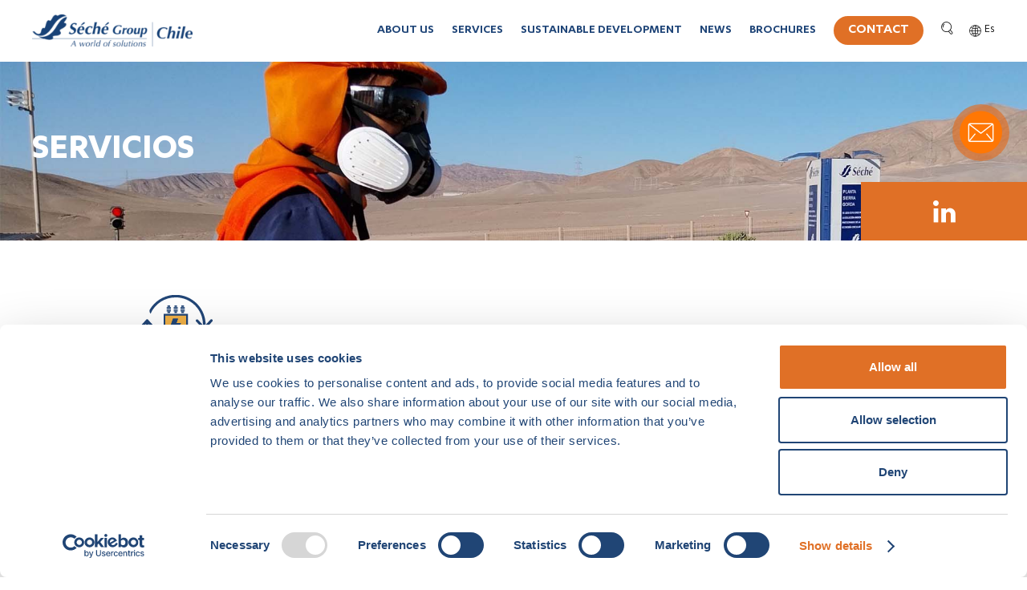

--- FILE ---
content_type: text/html; charset=UTF-8
request_url: https://www.sechegroup.cl/en/servicio/total-waste-management/
body_size: 11578
content:
<!DOCTYPE html> 
<html> 
<head>
<link rel="preload" href="https://www.sechegroup.cl/wp-content/cache/fvm/min/1768916725-css8e7a1612910c1b72d7381f436799276556347bea65d548a64d85682ba5397.css" as="style" media="all" /> 
<link rel="preload" href="https://www.sechegroup.cl/wp-content/cache/fvm/min/1768916725-css740be096a7caf3c10bb56bce1a8da88e03b2d22297ae034fa64f732220127.css" as="style" media="all" /> 
<link rel="preload" href="https://www.sechegroup.cl/wp-content/cache/fvm/min/1768916725-cssdf2b3a679510d9e4ba061a47ea0fad19a62cc7209ff897067ff63810a07e9.css" as="style" media="all" /> 
<link rel="preload" href="https://www.sechegroup.cl/wp-content/cache/fvm/min/1768916725-css7f698d9d5bf228fc8eef26125ee84263c1ce43cd8727b62023b52504a415c.css" as="style" media="all" /> 
<link rel="preload" href="https://www.sechegroup.cl/wp-content/cache/fvm/min/1768916725-css65eec726c183cd76f16ceeba1bdbd03ec1083312900431184905158354c90.css" as="style" media="all" /> 
<link rel="preload" href="https://www.sechegroup.cl/wp-content/cache/fvm/min/1768916725-css8d9e4fbe8b9705cc3978285697e86cc3e0ea83999b210a39d2b622217c31c.css" as="style" media="all" /> 
<link rel="preload" href="https://www.sechegroup.cl/wp-content/cache/fvm/min/1768916725-cssbe565f52f46a6792dcf5766a901cd4bb29b27df8f6e7d61e98dd6f7fee6ce.css" as="style" media="all" /> 
<link rel="preload" href="https://www.sechegroup.cl/wp-content/cache/fvm/min/1768916725-css4b3e16af607eca9ab4770721725f7601c21b3321d744e7732d250dd19e7c8.css" as="style" media="all" /> 
<link rel="preload" href="https://www.sechegroup.cl/wp-content/cache/fvm/min/1768916725-css24e5ff965de13640140adc3f7c2e15c4b142c62f7d12db1e1fcf5ef3754bc.css" as="style" media="all" /> 
<link rel="preload" href="https://www.sechegroup.cl/wp-content/cache/fvm/min/1768916725-css9d88edca5ae618147fec991ba51589b23c8df50eadd0c76c4add72ee3be7c.css" as="style" media="all" /> 
<link rel="preload" href="https://www.sechegroup.cl/wp-content/cache/fvm/min/1768916725-css1f139c811cbd6b1c2ba1a01a6f37ecfbc68621f12be8e8b2ea1308ebcba80.css" as="style" media="all" /> 
<link rel="preload" href="https://www.sechegroup.cl/wp-content/cache/fvm/min/1768916725-css34a1b73b1386f3229efd1a4fbe8a42a9313b7b4a85f10fd53399e46d3fb6c.css" as="style" media="all" />
<script data-cfasync="false">if(navigator.userAgent.match(/MSIE|Internet Explorer/i)||navigator.userAgent.match(/Trident\/7\..*?rv:11/i)){var href=document.location.href;if(!href.match(/[?&]iebrowser/)){if(href.indexOf("?")==-1){if(href.indexOf("#")==-1){document.location.href=href+"?iebrowser=1"}else{document.location.href=href.replace("#","?iebrowser=1#")}}else{if(href.indexOf("#")==-1){document.location.href=href+"&iebrowser=1"}else{document.location.href=href.replace("#","&iebrowser=1#")}}}}</script>
<script data-cfasync="false">class FVMLoader{constructor(e){this.triggerEvents=e,this.eventOptions={passive:!0},this.userEventListener=this.triggerListener.bind(this),this.delayedScripts={normal:[],async:[],defer:[]},this.allJQueries=[]}_addUserInteractionListener(e){this.triggerEvents.forEach(t=>window.addEventListener(t,e.userEventListener,e.eventOptions))}_removeUserInteractionListener(e){this.triggerEvents.forEach(t=>window.removeEventListener(t,e.userEventListener,e.eventOptions))}triggerListener(){this._removeUserInteractionListener(this),"loading"===document.readyState?document.addEventListener("DOMContentLoaded",this._loadEverythingNow.bind(this)):this._loadEverythingNow()}async _loadEverythingNow(){this._runAllDelayedCSS(),this._delayEventListeners(),this._delayJQueryReady(this),this._handleDocumentWrite(),this._registerAllDelayedScripts(),await this._loadScriptsFromList(this.delayedScripts.normal),await this._loadScriptsFromList(this.delayedScripts.defer),await this._loadScriptsFromList(this.delayedScripts.async),await this._triggerDOMContentLoaded(),await this._triggerWindowLoad(),window.dispatchEvent(new Event("wpr-allScriptsLoaded"))}_registerAllDelayedScripts(){document.querySelectorAll("script[type=fvmdelay]").forEach(e=>{e.hasAttribute("src")?e.hasAttribute("async")&&!1!==e.async?this.delayedScripts.async.push(e):e.hasAttribute("defer")&&!1!==e.defer||"module"===e.getAttribute("data-type")?this.delayedScripts.defer.push(e):this.delayedScripts.normal.push(e):this.delayedScripts.normal.push(e)})}_runAllDelayedCSS(){document.querySelectorAll("link[rel=fvmdelay]").forEach(e=>{e.setAttribute("rel","stylesheet")})}async _transformScript(e){return await this._requestAnimFrame(),new Promise(t=>{const n=document.createElement("script");let r;[...e.attributes].forEach(e=>{let t=e.nodeName;"type"!==t&&("data-type"===t&&(t="type",r=e.nodeValue),n.setAttribute(t,e.nodeValue))}),e.hasAttribute("src")?(n.addEventListener("load",t),n.addEventListener("error",t)):(n.text=e.text,t()),e.parentNode.replaceChild(n,e)})}async _loadScriptsFromList(e){const t=e.shift();return t?(await this._transformScript(t),this._loadScriptsFromList(e)):Promise.resolve()}_delayEventListeners(){let e={};function t(t,n){!function(t){function n(n){return e[t].eventsToRewrite.indexOf(n)>=0?"wpr-"+n:n}e[t]||(e[t]={originalFunctions:{add:t.addEventListener,remove:t.removeEventListener},eventsToRewrite:[]},t.addEventListener=function(){arguments[0]=n(arguments[0]),e[t].originalFunctions.add.apply(t,arguments)},t.removeEventListener=function(){arguments[0]=n(arguments[0]),e[t].originalFunctions.remove.apply(t,arguments)})}(t),e[t].eventsToRewrite.push(n)}function n(e,t){let n=e[t];Object.defineProperty(e,t,{get:()=>n||function(){},set(r){e["wpr"+t]=n=r}})}t(document,"DOMContentLoaded"),t(window,"DOMContentLoaded"),t(window,"load"),t(window,"pageshow"),t(document,"readystatechange"),n(document,"onreadystatechange"),n(window,"onload"),n(window,"onpageshow")}_delayJQueryReady(e){let t=window.jQuery;Object.defineProperty(window,"jQuery",{get:()=>t,set(n){if(n&&n.fn&&!e.allJQueries.includes(n)){n.fn.ready=n.fn.init.prototype.ready=function(t){e.domReadyFired?t.bind(document)(n):document.addEventListener("DOMContentLoaded2",()=>t.bind(document)(n))};const t=n.fn.on;n.fn.on=n.fn.init.prototype.on=function(){if(this[0]===window){function e(e){return e.split(" ").map(e=>"load"===e||0===e.indexOf("load.")?"wpr-jquery-load":e).join(" ")}"string"==typeof arguments[0]||arguments[0]instanceof String?arguments[0]=e(arguments[0]):"object"==typeof arguments[0]&&Object.keys(arguments[0]).forEach(t=>{delete Object.assign(arguments[0],{[e(t)]:arguments[0][t]})[t]})}return t.apply(this,arguments),this},e.allJQueries.push(n)}t=n}})}async _triggerDOMContentLoaded(){this.domReadyFired=!0,await this._requestAnimFrame(),document.dispatchEvent(new Event("DOMContentLoaded2")),await this._requestAnimFrame(),window.dispatchEvent(new Event("DOMContentLoaded2")),await this._requestAnimFrame(),document.dispatchEvent(new Event("wpr-readystatechange")),await this._requestAnimFrame(),document.wpronreadystatechange&&document.wpronreadystatechange()}async _triggerWindowLoad(){await this._requestAnimFrame(),window.dispatchEvent(new Event("wpr-load")),await this._requestAnimFrame(),window.wpronload&&window.wpronload(),await this._requestAnimFrame(),this.allJQueries.forEach(e=>e(window).trigger("wpr-jquery-load")),window.dispatchEvent(new Event("wpr-pageshow")),await this._requestAnimFrame(),window.wpronpageshow&&window.wpronpageshow()}_handleDocumentWrite(){const e=new Map;document.write=document.writeln=function(t){const n=document.currentScript,r=document.createRange(),i=n.parentElement;let a=e.get(n);void 0===a&&(a=n.nextSibling,e.set(n,a));const s=document.createDocumentFragment();r.setStart(s,0),s.appendChild(r.createContextualFragment(t)),i.insertBefore(s,a)}}async _requestAnimFrame(){return new Promise(e=>requestAnimationFrame(e))}static run(){const e=new FVMLoader(["keydown","mousemove","touchmove","touchstart","touchend","wheel"]);e._addUserInteractionListener(e)}}FVMLoader.run();</script>
<meta http-equiv="Content-Type" content="text/html; charset=UTF-8" />
<meta name="author" content="Séché Group Chile">
<meta http-equiv="X-UA-Compatible" content="IE=edge,chrome=1">
<meta name="viewport" content="width=device-width, initial-scale=1, maximum-scale=1" >
<meta name='robots' content='index, follow, max-image-preview:large, max-snippet:-1, max-video-preview:-1' />
<link rel="alternate" href="https://www.sechegroup.cl/servicio/gestion-integral-de-pcb/" hreflang="es" />
<link rel="alternate" href="https://www.sechegroup.cl/en/servicio/total-waste-management/" hreflang="en" /><title>PCB waste treatment - Séché Group Chile</title>
<link rel="canonical" href="https://www.sechegroup.cl/en/servicio/total-waste-management/" />
<meta property="og:locale" content="en_GB" />
<meta property="og:locale:alternate" content="es_ES" />
<meta property="og:type" content="article" />
<meta property="og:title" content="PCB waste treatment - Séché Group Chile" />
<meta property="og:description" content="We provide a complete and sustainable solution for the management of the oils and electrical equipment contamined with polychlorinated biphenyls (PCBs) and other complex waste. Our offices in Chile and France guarantee the correct treatment at all stages. We export transformers with pure PCB for further treatment at our plant in Trédi St Vulbas,, France. [&hellip;]" />
<meta property="og:url" content="https://www.sechegroup.cl/en/servicio/total-waste-management/" />
<meta property="og:site_name" content="Séché Group Chile" />
<meta property="article:modified_time" content="2025-03-04T16:03:55+00:00" />
<meta property="og:image" content="https://www.sechegroup.cl/wp-content/uploads/2019/12/PCB.jpg" />
<meta property="og:image:width" content="647" />
<meta property="og:image:height" content="566" />
<meta property="og:image:type" content="image/jpeg" />
<meta name="twitter:card" content="summary_large_image" />
<meta name="twitter:label1" content="Estimated reading time" />
<meta name="twitter:data1" content="1 minute" />
<script type="application/ld+json" class="yoast-schema-graph">{"@context":"https://schema.org","@graph":[{"@type":"WebPage","@id":"https://www.sechegroup.cl/en/servicio/total-waste-management/","url":"https://www.sechegroup.cl/en/servicio/total-waste-management/","name":"PCB waste treatment - Séché Group Chile","isPartOf":{"@id":"https://www.sechegroup.cl/en/home/#website"},"primaryImageOfPage":{"@id":"https://www.sechegroup.cl/en/servicio/total-waste-management/#primaryimage"},"image":{"@id":"https://www.sechegroup.cl/en/servicio/total-waste-management/#primaryimage"},"thumbnailUrl":"https://www.sechegroup.cl/wp-content/uploads/2019/12/PCB.jpg","datePublished":"2019-12-09T18:36:24+00:00","dateModified":"2025-03-04T16:03:55+00:00","breadcrumb":{"@id":"https://www.sechegroup.cl/en/servicio/total-waste-management/#breadcrumb"},"inLanguage":"en-GB","potentialAction":[{"@type":"ReadAction","target":["https://www.sechegroup.cl/en/servicio/total-waste-management/"]}]},{"@type":"ImageObject","inLanguage":"en-GB","@id":"https://www.sechegroup.cl/en/servicio/total-waste-management/#primaryimage","url":"https://www.sechegroup.cl/wp-content/uploads/2019/12/PCB.jpg","contentUrl":"https://www.sechegroup.cl/wp-content/uploads/2019/12/PCB.jpg","width":647,"height":566},{"@type":"BreadcrumbList","@id":"https://www.sechegroup.cl/en/servicio/total-waste-management/#breadcrumb","itemListElement":[{"@type":"ListItem","position":1,"name":"Portada","item":"https://www.sechegroup.cl/en/home/"},{"@type":"ListItem","position":2,"name":"PCB waste treatment"}]},{"@type":"WebSite","@id":"https://www.sechegroup.cl/en/home/#website","url":"https://www.sechegroup.cl/en/home/","name":"Séché Group Chile","description":"","potentialAction":[{"@type":"SearchAction","target":{"@type":"EntryPoint","urlTemplate":"https://www.sechegroup.cl/en/home/?s={search_term_string}"},"query-input":{"@type":"PropertyValueSpecification","valueRequired":true,"valueName":"search_term_string"}}],"inLanguage":"en-GB"}]}</script>
<link rel="stylesheet" type="text/css" href="https://www.sechegroup.cl/wp-content/cache/fvm/min/1768916725-css8e7a1612910c1b72d7381f436799276556347bea65d548a64d85682ba5397.css" media="all" /> 
<link rel="stylesheet" type="text/css" href="https://www.sechegroup.cl/wp-content/cache/fvm/min/1768916725-css740be096a7caf3c10bb56bce1a8da88e03b2d22297ae034fa64f732220127.css" media="all" /> 
<link rel="stylesheet" type="text/css" href="https://www.sechegroup.cl/wp-content/cache/fvm/min/1768916725-cssdf2b3a679510d9e4ba061a47ea0fad19a62cc7209ff897067ff63810a07e9.css" media="all" /> 
<style media="all">img:is([sizes="auto" i],[sizes^="auto," i]){contain-intrinsic-size:3000px 1500px}</style> 
<style media="all">.lazyload,.lazyloading{max-width:100%}</style> 
<link rel='stylesheet' id='wp-block-library-css' href='https://www.sechegroup.cl/wp-content/cache/fvm/min/1768916725-css7f698d9d5bf228fc8eef26125ee84263c1ce43cd8727b62023b52504a415c.css' type='text/css' media='all' /> 
<style id='classic-theme-styles-inline-css' type='text/css' media="all">/*! This file is auto-generated */ .wp-block-button__link{color:#fff;background-color:#32373c;border-radius:9999px;box-shadow:none;text-decoration:none;padding:calc(.667em + 2px) calc(1.333em + 2px);font-size:1.125em}.wp-block-file__button{background:#32373c;color:#fff;text-decoration:none}</style> 
<style id='pdfp-pdfposter-style-inline-css' type='text/css' media="all">.wp-block-pdfp-pdf-poster{overflow:hidden}.pdfp_wrapper .pdf{position:relative}.pdfp_wrapper.pdfp_popup_enabled .iframe_wrapper{display:none}.pdfp_wrapper.pdfp_popup_enabled .iframe_wrapper:fullscreen{display:block}.pdfp_wrapper .iframe_wrapper{height:100%;width:100%}.pdfp_wrapper .iframe_wrapper:fullscreen iframe{height:100vh!important}.pdfp_wrapper .iframe_wrapper iframe{width:100%}.pdfp_wrapper .iframe_wrapper .close{background:#fff;border:1px solid #ddd;border-radius:3px;color:#222;cursor:pointer;display:none;font-family:sans-serif;font-size:36px;line-height:100%;padding:0 7px;position:absolute;right:12px;top:35px;z-index:9999}.pdfp_wrapper .iframe_wrapper:fullscreen .close{display:block}.pdfp_wrapper .pdfp_fullscreen_close{display:none}.pdfp_wrapper.pdfp_fullscreen_opened .pdfp_fullscreen_close{align-items:center;background:#fff;border-radius:3px;color:#222;cursor:pointer;display:flex;font-size:35px;height:30px;justify-content:center;overflow:hidden;padding-bottom:4px;position:fixed;right:20px;top:20px;width:32px}.pdfp_wrapper.pdfp_fullscreen_opened .pdfp_fullscreen_overlay{background:#2229;height:100%;left:0;position:fixed;top:0;width:100%}.pdfp_wrapper.pdfp_fullscreen_opened .iframe_wrapper{display:block;height:90vh;left:50%;max-width:95%;position:fixed;top:50%;transform:translate(-50%,-50%);width:900px;z-index:99999999999}.pdfp_wrapper iframe{border:none;outline:none}.pdfp-adobe-viewer{border:1px solid #ddd;border-radius:3px;cursor:pointer;outline:none;text-decoration:none}.pdfp_download{margin-right:15px}.cta_wrapper{display:flex;gap:10px;margin-bottom:10px;text-align:left}.cta_wrapper a{text-decoration:none!important}.cta_wrapper button{cursor:pointer}.pdfp_wrapper p{margin:10px 0;text-align:center}.popout-disabled{height:50px;position:absolute;right:12px;top:12px;width:50px}.pdfp_wrapper iframe{border-bottom:10px solid #2a2a2a;box-sizing:border-box;max-width:100%}.ViewSDK_hideOverflow[data-align=center]{margin-left:auto;margin-right:auto}.ViewSDK_hideOverflow[data-align=left]{margin-right:auto}.ViewSDK_hideOverflow[data-align=right]{margin-left:auto}@media screen and (max-width:768px){.pdfp_wrapper iframe{height:calc(100vw + 120px)}}@media screen and (max-width:576px){.cta_wrapper .pdfp_download{margin-bottom:10px;margin-right:0}.cta_wrapper .pdfp_download button{margin-right:0!important}.cta_wrapper{align-items:center;display:flex;flex-direction:column}}.pdfp_social_share{z-index:9999}.pdfp_social_icon_top{margin-bottom:10px}.pdfp_social_icon_bottom,.pdfp_social_icon_top{align-items:center;display:flex;gap:10px;justify-content:center}.pdfp_social_icon_bottom{margin-top:10px}.pdfp_social_icon_left{left:0;top:-40px}.pdfp_social_icon_right{right:0;top:-40px}.pdfp_wrapper .pdf{position:relative}.pdfp_wrapper .iframe_wrapper{height:100%;width:100%}.pdfp_wrapper .iframe_wrapper:fullscreen iframe{height:100vh!important}.pdfp_wrapper .iframe_wrapper iframe{max-width:100%;width:100%}.pdfp_wrapper .iframe_wrapper .close{background:#fff;border:1px solid #ddd;border-radius:3px;color:#222;cursor:pointer;display:none;font-family:sans-serif;font-size:36px;line-height:100%;padding:0 7px;position:absolute;right:12px;top:35px;z-index:9999}.pdfp_wrapper .iframe_wrapper:fullscreen .close{display:block}.pdfp-adobe-viewer{border:1px solid #ddd;border-radius:3px;cursor:pointer;outline:none;text-decoration:none}.pdfp_download{margin-right:15px}.cta_wrapper{margin-bottom:10px}.pdfp_wrapper p{margin:10px 0;text-align:center}.popout-disabled{height:50px;position:absolute;right:12px;top:12px;width:50px}@media screen and (max-width:768px){.pdfp_wrapper iframe{height:calc(100vw + 120px)}}.ViewSDK_hideOverflow[data-align=center]{margin-left:auto;margin-right:auto}.ViewSDK_hideOverflow[data-align=left]{margin-right:auto}.ViewSDK_hideOverflow[data-align=right]{margin-left:auto}@media screen and (max-width:768px){.pdfp_wrapper iframe{height:calc(100vw + 120px)!important;max-height:100%}}@media screen and (max-width:576px){.cta_wrapper .pdfp_download{margin-bottom:10px;margin-right:0}.cta_wrapper .pdfp_download button{margin-right:0!important}.cta_wrapper{align-items:center;display:flex;flex-direction:column}}.ViewSDK_fullScreenPDFViewer{background-color:#474747}.ViewSDK_fullScreenPDFViewer iframe{background:green;border:none;display:block;height:90%!important;margin:auto;max-width:1320px;position:relative;top:5%;width:90%!important}</style> 
<style id='global-styles-inline-css' type='text/css' media="all">:root{--wp--preset--aspect-ratio--square:1;--wp--preset--aspect-ratio--4-3:4/3;--wp--preset--aspect-ratio--3-4:3/4;--wp--preset--aspect-ratio--3-2:3/2;--wp--preset--aspect-ratio--2-3:2/3;--wp--preset--aspect-ratio--16-9:16/9;--wp--preset--aspect-ratio--9-16:9/16;--wp--preset--color--black:#000000;--wp--preset--color--cyan-bluish-gray:#abb8c3;--wp--preset--color--white:#ffffff;--wp--preset--color--pale-pink:#f78da7;--wp--preset--color--vivid-red:#cf2e2e;--wp--preset--color--luminous-vivid-orange:#ff6900;--wp--preset--color--luminous-vivid-amber:#fcb900;--wp--preset--color--light-green-cyan:#7bdcb5;--wp--preset--color--vivid-green-cyan:#00d084;--wp--preset--color--pale-cyan-blue:#8ed1fc;--wp--preset--color--vivid-cyan-blue:#0693e3;--wp--preset--color--vivid-purple:#9b51e0;--wp--preset--gradient--vivid-cyan-blue-to-vivid-purple:linear-gradient(135deg,rgba(6,147,227,1) 0%,rgb(155,81,224) 100%);--wp--preset--gradient--light-green-cyan-to-vivid-green-cyan:linear-gradient(135deg,rgb(122,220,180) 0%,rgb(0,208,130) 100%);--wp--preset--gradient--luminous-vivid-amber-to-luminous-vivid-orange:linear-gradient(135deg,rgba(252,185,0,1) 0%,rgba(255,105,0,1) 100%);--wp--preset--gradient--luminous-vivid-orange-to-vivid-red:linear-gradient(135deg,rgba(255,105,0,1) 0%,rgb(207,46,46) 100%);--wp--preset--gradient--very-light-gray-to-cyan-bluish-gray:linear-gradient(135deg,rgb(238,238,238) 0%,rgb(169,184,195) 100%);--wp--preset--gradient--cool-to-warm-spectrum:linear-gradient(135deg,rgb(74,234,220) 0%,rgb(151,120,209) 20%,rgb(207,42,186) 40%,rgb(238,44,130) 60%,rgb(251,105,98) 80%,rgb(254,248,76) 100%);--wp--preset--gradient--blush-light-purple:linear-gradient(135deg,rgb(255,206,236) 0%,rgb(152,150,240) 100%);--wp--preset--gradient--blush-bordeaux:linear-gradient(135deg,rgb(254,205,165) 0%,rgb(254,45,45) 50%,rgb(107,0,62) 100%);--wp--preset--gradient--luminous-dusk:linear-gradient(135deg,rgb(255,203,112) 0%,rgb(199,81,192) 50%,rgb(65,88,208) 100%);--wp--preset--gradient--pale-ocean:linear-gradient(135deg,rgb(255,245,203) 0%,rgb(182,227,212) 50%,rgb(51,167,181) 100%);--wp--preset--gradient--electric-grass:linear-gradient(135deg,rgb(202,248,128) 0%,rgb(113,206,126) 100%);--wp--preset--gradient--midnight:linear-gradient(135deg,rgb(2,3,129) 0%,rgb(40,116,252) 100%);--wp--preset--font-size--small:13px;--wp--preset--font-size--medium:20px;--wp--preset--font-size--large:36px;--wp--preset--font-size--x-large:42px;--wp--preset--spacing--20:0.44rem;--wp--preset--spacing--30:0.67rem;--wp--preset--spacing--40:1rem;--wp--preset--spacing--50:1.5rem;--wp--preset--spacing--60:2.25rem;--wp--preset--spacing--70:3.38rem;--wp--preset--spacing--80:5.06rem;--wp--preset--shadow--natural:6px 6px 9px rgba(0, 0, 0, 0.2);--wp--preset--shadow--deep:12px 12px 50px rgba(0, 0, 0, 0.4);--wp--preset--shadow--sharp:6px 6px 0px rgba(0, 0, 0, 0.2);--wp--preset--shadow--outlined:6px 6px 0px -3px rgba(255, 255, 255, 1), 6px 6px rgba(0, 0, 0, 1);--wp--preset--shadow--crisp:6px 6px 0px rgba(0, 0, 0, 1)}:where(.is-layout-flex){gap:.5em}:where(.is-layout-grid){gap:.5em}body .is-layout-flex{display:flex}.is-layout-flex{flex-wrap:wrap;align-items:center}.is-layout-flex>:is(*,div){margin:0}body .is-layout-grid{display:grid}.is-layout-grid>:is(*,div){margin:0}:where(.wp-block-columns.is-layout-flex){gap:2em}:where(.wp-block-columns.is-layout-grid){gap:2em}:where(.wp-block-post-template.is-layout-flex){gap:1.25em}:where(.wp-block-post-template.is-layout-grid){gap:1.25em}.has-black-color{color:var(--wp--preset--color--black)!important}.has-cyan-bluish-gray-color{color:var(--wp--preset--color--cyan-bluish-gray)!important}.has-white-color{color:var(--wp--preset--color--white)!important}.has-pale-pink-color{color:var(--wp--preset--color--pale-pink)!important}.has-vivid-red-color{color:var(--wp--preset--color--vivid-red)!important}.has-luminous-vivid-orange-color{color:var(--wp--preset--color--luminous-vivid-orange)!important}.has-luminous-vivid-amber-color{color:var(--wp--preset--color--luminous-vivid-amber)!important}.has-light-green-cyan-color{color:var(--wp--preset--color--light-green-cyan)!important}.has-vivid-green-cyan-color{color:var(--wp--preset--color--vivid-green-cyan)!important}.has-pale-cyan-blue-color{color:var(--wp--preset--color--pale-cyan-blue)!important}.has-vivid-cyan-blue-color{color:var(--wp--preset--color--vivid-cyan-blue)!important}.has-vivid-purple-color{color:var(--wp--preset--color--vivid-purple)!important}.has-black-background-color{background-color:var(--wp--preset--color--black)!important}.has-cyan-bluish-gray-background-color{background-color:var(--wp--preset--color--cyan-bluish-gray)!important}.has-white-background-color{background-color:var(--wp--preset--color--white)!important}.has-pale-pink-background-color{background-color:var(--wp--preset--color--pale-pink)!important}.has-vivid-red-background-color{background-color:var(--wp--preset--color--vivid-red)!important}.has-luminous-vivid-orange-background-color{background-color:var(--wp--preset--color--luminous-vivid-orange)!important}.has-luminous-vivid-amber-background-color{background-color:var(--wp--preset--color--luminous-vivid-amber)!important}.has-light-green-cyan-background-color{background-color:var(--wp--preset--color--light-green-cyan)!important}.has-vivid-green-cyan-background-color{background-color:var(--wp--preset--color--vivid-green-cyan)!important}.has-pale-cyan-blue-background-color{background-color:var(--wp--preset--color--pale-cyan-blue)!important}.has-vivid-cyan-blue-background-color{background-color:var(--wp--preset--color--vivid-cyan-blue)!important}.has-vivid-purple-background-color{background-color:var(--wp--preset--color--vivid-purple)!important}.has-black-border-color{border-color:var(--wp--preset--color--black)!important}.has-cyan-bluish-gray-border-color{border-color:var(--wp--preset--color--cyan-bluish-gray)!important}.has-white-border-color{border-color:var(--wp--preset--color--white)!important}.has-pale-pink-border-color{border-color:var(--wp--preset--color--pale-pink)!important}.has-vivid-red-border-color{border-color:var(--wp--preset--color--vivid-red)!important}.has-luminous-vivid-orange-border-color{border-color:var(--wp--preset--color--luminous-vivid-orange)!important}.has-luminous-vivid-amber-border-color{border-color:var(--wp--preset--color--luminous-vivid-amber)!important}.has-light-green-cyan-border-color{border-color:var(--wp--preset--color--light-green-cyan)!important}.has-vivid-green-cyan-border-color{border-color:var(--wp--preset--color--vivid-green-cyan)!important}.has-pale-cyan-blue-border-color{border-color:var(--wp--preset--color--pale-cyan-blue)!important}.has-vivid-cyan-blue-border-color{border-color:var(--wp--preset--color--vivid-cyan-blue)!important}.has-vivid-purple-border-color{border-color:var(--wp--preset--color--vivid-purple)!important}.has-vivid-cyan-blue-to-vivid-purple-gradient-background{background:var(--wp--preset--gradient--vivid-cyan-blue-to-vivid-purple)!important}.has-light-green-cyan-to-vivid-green-cyan-gradient-background{background:var(--wp--preset--gradient--light-green-cyan-to-vivid-green-cyan)!important}.has-luminous-vivid-amber-to-luminous-vivid-orange-gradient-background{background:var(--wp--preset--gradient--luminous-vivid-amber-to-luminous-vivid-orange)!important}.has-luminous-vivid-orange-to-vivid-red-gradient-background{background:var(--wp--preset--gradient--luminous-vivid-orange-to-vivid-red)!important}.has-very-light-gray-to-cyan-bluish-gray-gradient-background{background:var(--wp--preset--gradient--very-light-gray-to-cyan-bluish-gray)!important}.has-cool-to-warm-spectrum-gradient-background{background:var(--wp--preset--gradient--cool-to-warm-spectrum)!important}.has-blush-light-purple-gradient-background{background:var(--wp--preset--gradient--blush-light-purple)!important}.has-blush-bordeaux-gradient-background{background:var(--wp--preset--gradient--blush-bordeaux)!important}.has-luminous-dusk-gradient-background{background:var(--wp--preset--gradient--luminous-dusk)!important}.has-pale-ocean-gradient-background{background:var(--wp--preset--gradient--pale-ocean)!important}.has-electric-grass-gradient-background{background:var(--wp--preset--gradient--electric-grass)!important}.has-midnight-gradient-background{background:var(--wp--preset--gradient--midnight)!important}.has-small-font-size{font-size:var(--wp--preset--font-size--small)!important}.has-medium-font-size{font-size:var(--wp--preset--font-size--medium)!important}.has-large-font-size{font-size:var(--wp--preset--font-size--large)!important}.has-x-large-font-size{font-size:var(--wp--preset--font-size--x-large)!important}:where(.wp-block-post-template.is-layout-flex){gap:1.25em}:where(.wp-block-post-template.is-layout-grid){gap:1.25em}:where(.wp-block-columns.is-layout-flex){gap:2em}:where(.wp-block-columns.is-layout-grid){gap:2em}:root :where(.wp-block-pullquote){font-size:1.5em;line-height:1.6}</style> 
<link rel='stylesheet' id='pdfp-public-css' href='https://www.sechegroup.cl/wp-content/cache/fvm/min/1768916725-css65eec726c183cd76f16ceeba1bdbd03ec1083312900431184905158354c90.css' type='text/css' media='all' /> 
<link rel='stylesheet' id='contact-form-7-css' href='https://www.sechegroup.cl/wp-content/cache/fvm/min/1768916725-css8d9e4fbe8b9705cc3978285697e86cc3e0ea83999b210a39d2b622217c31c.css' type='text/css' media='all' /> 
<link rel='stylesheet' id='swiper-css-css' href='https://www.sechegroup.cl/wp-content/cache/fvm/min/1768916725-cssbe565f52f46a6792dcf5766a901cd4bb29b27df8f6e7d61e98dd6f7fee6ce.css' type='text/css' media='all' /> 
<link rel='stylesheet' id='slick-css-css' href='https://www.sechegroup.cl/wp-content/cache/fvm/min/1768916725-css4b3e16af607eca9ab4770721725f7601c21b3321d744e7732d250dd19e7c8.css' type='text/css' media='all' /> 
<link rel='stylesheet' id='boxlight-css-css' href='https://www.sechegroup.cl/wp-content/cache/fvm/min/1768916725-css24e5ff965de13640140adc3f7c2e15c4b142c62f7d12db1e1fcf5ef3754bc.css' type='text/css' media='all' /> 
<link rel='stylesheet' id='owl-css-css' href='https://www.sechegroup.cl/wp-content/cache/fvm/min/1768916725-css9d88edca5ae618147fec991ba51589b23c8df50eadd0c76c4add72ee3be7c.css' type='text/css' media='all' /> 
<link rel='stylesheet' id='wp-pagenavi-css' href='https://www.sechegroup.cl/wp-content/cache/fvm/min/1768916725-css1f139c811cbd6b1c2ba1a01a6f37ecfbc68621f12be8e8b2ea1308ebcba80.css' type='text/css' media='all' /> 
<link rel='stylesheet' id='cf7cf-style-css' href='https://www.sechegroup.cl/wp-content/cache/fvm/min/1768916725-css34a1b73b1386f3229efd1a4fbe8a42a9313b7b4a85f10fd53399e46d3fb6c.css' type='text/css' media='all' /> 
<script type="text/javascript" src="https://www.sechegroup.cl/wp-includes/js/jquery/jquery.min.js?ver=3.7.1" id="jquery-core-js"></script>
<script type="text/javascript" src="https://www.sechegroup.cl/wp-includes/js/jquery/jquery-migrate.min.js?ver=3.4.1" id="jquery-migrate-js"></script>
<script type="text/javascript" src="https://www.sechegroup.cl/wp-content/plugins/update-alt-attribute/js/altimage.js?ver=6.8.3" id="script-alt-js"></script>
<script type="text/javascript" src="https://www.sechegroup.cl/wp-content/themes/wp-theme-seche/assets/js/jquery-3.2.1.min.js?ver=6.8.3" id="jquery-js-js"></script>
<script type="text/javascript" src="https://www.sechegroup.cl/wp-content/themes/wp-theme-seche/assets/js/swiper/swiper.min.js?ver=6.8.3" id="swiper-js-js"></script>
<script type="text/javascript" src="https://www.sechegroup.cl/wp-content/themes/wp-theme-seche/assets/js/slick/slick.min.js?ver=6.8.3" id="slick-js-js"></script>
<script type="text/javascript" src="https://www.sechegroup.cl/wp-content/themes/wp-theme-seche/assets/js/boxlight/boxlight.min.js?ver=6.8.3" id="boxlight-js-js"></script>
<script type="text/javascript" src="https://www.sechegroup.cl/wp-content/themes/wp-theme-seche/assets/js/OwlCarousel2/owl.carousel.min.js?ver=6.8.3" id="owl-js-js"></script>
<script type="text/javascript" src="https://www.sechegroup.cl/wp-content/themes/wp-theme-seche/assets/js/jquery.waypoints.js?ver=6.8.3" id="waypoints-js-js"></script>
<script>
document.documentElement.className = document.documentElement.className.replace('no-js', 'js');
</script>
<style media="all">.no-js img.lazyload{display:none}figure.wp-block-image img.lazyloading{min-width:150px}.lazyload,.lazyloading{--smush-placeholder-width:100px;--smush-placeholder-aspect-ratio:1/1;width:var(--smush-image-width,var(--smush-placeholder-width))!important;aspect-ratio:var(--smush-image-aspect-ratio,var(--smush-placeholder-aspect-ratio))!important}.lazyload,.lazyloading{opacity:0}.lazyloaded{opacity:1;transition:opacity 400ms;transition-delay:0ms}</style> 
<link rel="icon" href="https://www.sechegroup.cl/wp-content/uploads/2019/12/cropped-faviconSECHE-1-192x192.png" sizes="192x192" /> 
<script id="Cookiebot" src="https://consent.cookiebot.com/uc.js" data-cbid="2bd6c601-db3e-4116-bac2-99c3cdc3415a" data-blockingmode="auto" type="text/javascript"></script>
</head>
<body class="wp-singular servicio-template-default single single-servicio postid-356 wp-theme-wp-theme-seche servicio-total-waste-management"> <header class="header"> <div class="wancho header_ctn"> <div class="h_left"> <a href="https://www.sechegroup.cl/en/home" class="header-logo"> <figure> <img data-src="https://www.sechegroup.cl/wp-content/uploads/2020/03/sechegroup-chile_bleu_rvb-e1590611386432.png" src="[data-uri]" class="lazyload" style="--smush-placeholder-width: 250px; --smush-placeholder-aspect-ratio: 250/50;"> </figure> </a> </div> <div class="h_right"> <ul id="menu-menu-header-en" class="menu-list"><li id="nav-menu-item-420" class="header-item menu-item-even menu-item-depth-0 menu-item menu-item-type-post_type menu-item-object-page"><a href="https://www.sechegroup.cl/en/about-us/" class="header-link main-menu-link">ABOUT US</a></li> <li id="nav-menu-item-431" class="header-item menu-item-even menu-item-depth-0 g_service menu-item menu-item-type-post_type menu-item-object-page"><a href="https://www.sechegroup.cl/en/services/" class="header-link main-menu-link">SERVICES</a></li> <li id="nav-menu-item-432" class="header-item menu-item-even menu-item-depth-0 menu-item menu-item-type-post_type menu-item-object-page"><a href="https://www.sechegroup.cl/sustainable-development/" class="header-link main-menu-link">SUSTAINABLE DEVELOPMENT</a></li> <li id="nav-menu-item-430" class="header-item menu-item-even menu-item-depth-0 g_noticias menu-item menu-item-type-post_type menu-item-object-page"><a href="https://www.sechegroup.cl/en/notice/" class="header-link main-menu-link">NEWS</a></li> <li id="nav-menu-item-419" class="header-item menu-item-even menu-item-depth-0 menu-item menu-item-type-post_type menu-item-object-page"><a href="https://www.sechegroup.cl/en/brochures/" class="header-link main-menu-link">BROCHURES</a></li> <li id="nav-menu-item-429" class="header-item menu-item-even menu-item-depth-0 g_contacto menu-item menu-item-type-post_type menu-item-object-page"><a href="https://www.sechegroup.cl/en/contact/" class="header-link main-menu-link">CONTACT</a></li> </ul> <ul class="h_contact"> <li> <a href="" class="g4_action_click"><i class="icon-sobre"></i></a> </li> </ul> <div class="h_wrap_idioma"> <ul class="widget__switcher__languages"> <li class="lang-item lang-item-4 lang-item-es lang-item-first"><a lang="es-ES" hreflang="es-ES" href="https://www.sechegroup.cl/servicio/gestion-integral-de-pcb/"><img src="[data-uri]" alt="" width="16" height="11" style="width: 16px; height: 11px;" /><span style="margin-left:0.3em;">Es</span></a></li> <li class="lang-item lang-item-7 lang-item-en current-lang"><a lang="en-GB" hreflang="en-GB" href="https://www.sechegroup.cl/en/servicio/total-waste-management/" aria-current="true"><img src="[data-uri]" alt="" width="16" height="11" style="width: 16px; height: 11px;" /><span style="margin-left:0.3em;">En</span></a></li> </ul> </div> </div> </div> <div class="h_form"> <div class="wancho"> <form id="searchform" class="form-search g-form-search clearfix" role="search" method="get" action="https://www.sechegroup.cl/en"> <div class="form-search-input"> <input type="text" name="s" id="s" class="form-control" placeholder="Search..."> </div> <button type="submit"><i class="icon-lupa"></i></button> </form> </div> </div> </header> <div class="menu-mobile-open"> <span class="line-h"></span> <span class="line-h"></span> <span class="line-h"></span> </div> <div class="menu-mobile-close"></div> <div class="menu-overlay"></div> <div class="menu-overlay-buscador"></div> <div class="cnt-wrapper"> <div class="wrapper"> <div class="menu-sidebar" data-menu="right-in"> <div class="menu-sidebar-cnt"> <div class="h_group_responsive"> <div class="h_redes_responsive"> <h4 class="g1_title">REDES SOCIALES</h4> <ul class="social_media"> <li> <a class="icon-linkedin" href="https://www.linkedin.com/company/seche-group-chile" target="_blank"> </a> </li> </ul> </div> <div class="h_wrap_idioma"> <ul class="widget__switcher__languages"> <li class="lang-item lang-item-4 lang-item-es lang-item-first"><a lang="es-ES" hreflang="es-ES" href="https://www.sechegroup.cl/servicio/gestion-integral-de-pcb/"><img src="[data-uri]" alt="" width="16" height="11" style="width: 16px; height: 11px;" /><span style="margin-left:0.3em;">Es</span></a></li> <li class="lang-item lang-item-7 lang-item-en current-lang"><a lang="en-GB" hreflang="en-GB" href="https://www.sechegroup.cl/en/servicio/total-waste-management/" aria-current="true"><img src="[data-uri]" alt="" width="16" height="11" style="width: 16px; height: 11px;" /><span style="margin-left:0.3em;">En</span></a></li> </ul> </div> </div> </div> </div> <section class="b8"> <div class="g4_banner_min lazyload" style="background-image:inherit;" data-bg-image="url(&#039;https://www.sechegroup.cl/wp-content/uploads/2025/03/Header-soluciones-1.jpg&#039;)"> <div class="wancho"> <h4 class="g1_title">SERVICIOS</h4> </div> <div class="g4_wrap_acc"> <div class="g4_wrap_redes"> <ul class="social_media"> <li> <a class="icon-linkedin" href="https://www.linkedin.com/company/seche-group-chile" target="_blank"> </a> </li> </ul> </div> </div> </div> <div class="b8_wrap_info"> <div class="wancho"> <div class="b7_item_title_icon"> <figure class="b7_item_icon"> <img data-src="https://www.sechegroup.cl/wp-content/uploads/2019/12/picto-pcb.svg" alt="" src="[data-uri]" class="lazyload"> </figure> <h1 class="g1_title">PCB waste treatment</h1> </div> <figure class="b7_wrap_general_image"> <img width="647" height="566" src="https://www.sechegroup.cl/wp-content/uploads/2019/12/PCB.jpg" class="attachment-post-thumbnail size-post-thumbnail wp-post-image" alt="" decoding="async" fetchpriority="high" srcset="https://www.sechegroup.cl/wp-content/uploads/2019/12/PCB.jpg 647w, https://www.sechegroup.cl/wp-content/uploads/2019/12/PCB-300x262.jpg 300w" sizes="(max-width: 647px) 100vw, 647px" /> </figure> <div class="b8_wrap_text g1_format"> <p>We provide a complete and sustainable solution for the management of the oils and electrical equipment contamined with polychlorinated biphenyls (PCBs) and other complex waste. Our offices in Chile and France guarantee the correct treatment at all stages. We export transformers with pure PCB for further treatment at our plant in <a href="http://tredi-tratamiento-pcb.com">Trédi St Vulbas</a>,, France.</p> <ul> <li>Characterization</li> <li>Consolidation, conditioning and packaging</li> <li>Administrative processes</li> <li>Logistics and transportation</li> <li>Thermal treatment</li> </ul> </div> </div> </div> </section> <footer> <ul class="g4_action_list"> <li> <a href="https://www.sechegroup.cl/en/home/contact" class="g4_action_click"><i class="icon-sobre"></i></a> </li> </ul> <div class="wancho"> <div class="f_logo"> <a href="https://www.sechegroup.cl/en/home" class="f_logo_a"> <figure> <img data-src="https://www.sechegroup.cl/wp-content/uploads/2019/12/logo-se-che-blanc.png" src="[data-uri]" class="lazyload" style="--smush-placeholder-width: 200px; --smush-placeholder-aspect-ratio: 200/54;"> </figure> </a> </div> <div class="f_ctn"> <ul class="f_list"> <li class="f_item"> <h4>COMPANY</h4> <ul class="f_info"> <li> <i class="icon-phone"></i> <ul> <li><a href="tel: +56 975194101"><span>+56 975194101</span></a></li> <li><a href="tel: +56 552553671"><span>+56 552553671</span></a></li> </ul> </li> <li> <i class="icon-point"></i> <ul> <li> <a href="https://www.google.com/maps/search/ Kilómetro 45 Ruta B-385, Camino Salar de Atacama, Sierra Gorda, Región de Antofagasta, Chile" target="_NEW"><span>Séché Sierra Gorda Plant:</span> <p> Kilómetro 45 Ruta B-385, Camino Salar de Atacama, Sierra Gorda, Región de Antofagasta, Chile</p></a> </li> <li> <a href="https://www.google.com/maps/search/Arturo Prat 461, Oficinas 2103 y 2104, Antofagasta, Chile" target="_NEW"><span>Séché Antofagasta Offices:</span> <p>Arturo Prat 461, Oficinas 2103 y 2104, Antofagasta, Chile</p></a> </li> <li> <a href="https://www.google.com/maps/search/Cerro el Plomo 5420, De 1302, Las Condes, Santiago" target="_NEW"><span>Séché Santiago Offices:</span> <p>Cerro el Plomo 5420, De 1302, Las Condes, Santiago</p></a> </li> </ul> </li> </ul> </li> <li class="f_item"> <h4>Quick Links</h4> <ul id="menu-menu-footer-en" class="menu-footer"><li id="nav-menu-item-1657" class="header-item menu-item-even menu-item-depth-0 menu-item menu-item-type-post_type menu-item-object-page menu-item-home"><a href="https://www.sechegroup.cl/en/home/" class="header-link main-menu-link">HOME</a></li> <li id="nav-menu-item-1652" class="header-item menu-item-even menu-item-depth-0 menu-item menu-item-type-post_type menu-item-object-page"><a href="https://www.sechegroup.cl/en/about-us/" class="header-link main-menu-link">ABOUT US</a></li> <li id="nav-menu-item-1653" class="header-item menu-item-even menu-item-depth-0 menu-item menu-item-type-post_type menu-item-object-page"><a href="https://www.sechegroup.cl/en/services/" class="header-link main-menu-link">SERVICES</a></li> <li id="nav-menu-item-1654" class="header-item menu-item-even menu-item-depth-0 menu-item menu-item-type-post_type menu-item-object-page"><a href="https://www.sechegroup.cl/sustainable-development/" class="header-link main-menu-link">SUSTAINABLE DEVELOPMENT</a></li> <li id="nav-menu-item-1655" class="header-item menu-item-even menu-item-depth-0 menu-item menu-item-type-post_type menu-item-object-page"><a href="https://www.sechegroup.cl/en/brochures/" class="header-link main-menu-link">BROCHURES</a></li> <li id="nav-menu-item-1656" class="header-item menu-item-even menu-item-depth-0 menu-item menu-item-type-post_type menu-item-object-page"><a href="https://www.sechegroup.cl/en/contact/" class="header-link main-menu-link">CONTACT</a></li> </ul> </li> <li class="f_item"> <h4>Compliance</h4> <ul id="menu-politicas-en" class="menu-footer"><li id="nav-menu-item-1482" class="header-item menu-item-even menu-item-depth-0 menu-item menu-item-type-custom menu-item-object-custom"><a href="https://www.sechegroup.cl/wp-content/uploads/2024/05/EXE_RAPPORT-INTEGRE-2023_A4_ANG_V4-WEB.pdf" class="header-link main-menu-link">Social responsability report</a></li> <li id="nav-menu-item-1483" class="header-item menu-item-even menu-item-depth-0 menu-item menu-item-type-custom menu-item-object-custom"><a href="https://www.groupe-seche.com/uploads/2024/01/code-ethique_seche_word_vdef_en.pdf" class="header-link main-menu-link">Ethic code</a></li> </ul> </li> <li class="f_item"> <h4>GROUP</h4> <ul> <li><a href="https://www.groupe-seche.com/fr" target="_NEW">Séché Environnement</a></li> <li><a href="http://www.sechegroup.com.pe/" target="_NEW">Seche Group Peru</a></li> <li><a href="http://www.ibertredi.com/" target="_NEW">Ibertredi</a></li> <li><a href="http://www.vallsquimica.com/" target="_NEW">Vallsquimica</a></li> <li><a href="https://www.utmluebeck.de/home.html" target="_NEW">Utmluebeck</a></li> <li><a href="http://www.trediargentina.com.ar/" target="_NEW">Tredi Argentina</a></li> <li><a href="http://www.gruposolarca.com/es/solarca-france-FR.php" target="_NEW">Grupo Solarca</a></li> </ul> </li> </ul> </div> <div class="f_copy"> <div class="f_copy_left"> All rights reserved to Séché Group. 2019 </div> <div class="f_copy_right"> <ul class="f_item_new" style="display:flex;grid-gap:2rem"> <li><a href="https://www.sechegroup.cl/en/home/privacy-policy"> Privacy policy</a></li> <li><a href="https://www.sechegroup.cl/en/home/accessibility"> Accessibility</a></li> <li><a href="https://www.sechegroup.cl/en/home/cookies-management"> Cookies management</a></li> <li><a href="https://www.sechegroup.cl/en/home/legal-mentions"> Legal mentions</a></li> </ul> </div> </div> </div> </footer> </div> </div> <ul class="nav-ul-service"> <a>SERVICES</a> <ul> <li> <a href="https://www.sechegroup.cl/en/servicio/total-waste-management-2/">Total waste management</a> </li> <li> <a href="https://www.sechegroup.cl/en/servicio/treatment-of-industrial-waste/">Treatment of industrial waste</a> </li> <li> <a href="https://www.sechegroup.cl/en/servicio/total-waste-management/">PCB waste treatment</a> </li> <li> <a href="https://www.sechegroup.cl/en/servicio/rehabilitation/">Rehabilitation</a> </li> </ul> </ul> 
<script type="speculationrules">
{"prefetch":[{"source":"document","where":{"and":[{"href_matches":"\/*"},{"not":{"href_matches":["\/wp-*.php","\/wp-admin\/*","\/wp-content\/uploads\/*","\/wp-content\/*","\/wp-content\/plugins\/*","\/wp-content\/themes\/wp-theme-seche\/*","\/*\\?(.+)"]}},{"not":{"selector_matches":"a[rel~=\"nofollow\"]"}},{"not":{"selector_matches":".no-prefetch, .no-prefetch a"}}]},"eagerness":"conservative"}]}
</script>
<script type="text/javascript">
var _paq = window._paq = window._paq || [];
_paq.push(['trackPageView']);
_paq.push(['enableLinkTracking']);
(function() {
var u="//groupeseche.matomo.cloud/";
_paq.push(['setTrackerUrl', u+'matomo.php']);
_paq.push(['setSiteId', 3]);
var d=document, g=d.createElement('script'), s=d.getElementsByTagName('script')[0];
g.type='text/javascript'; g.async=true; g.src=u+'matomo.js'; s.parentNode.insertBefore(g,s);
})();
</script>
<script>
document.addEventListener( 'wpcf7mailsent', function( event ) {  
location = 'https://www.sechegroup.cl/en/send';
}, false );
</script>
<script type="text/javascript" src="https://www.sechegroup.cl/wp-includes/js/dist/hooks.min.js?ver=4d63a3d491d11ffd8ac6" id="wp-hooks-js"></script>
<script type="text/javascript" src="https://www.sechegroup.cl/wp-includes/js/dist/i18n.min.js?ver=5e580eb46a90c2b997e6" id="wp-i18n-js"></script>
<script type="text/javascript" id="wp-i18n-js-after">
/* <![CDATA[ */
wp.i18n.setLocaleData( { 'text direction\u0004ltr': [ 'ltr' ] } );
/* ]]> */
</script>
<script type="text/javascript" src="https://www.sechegroup.cl/wp-content/plugins/contact-form-7/includes/swv/js/index.js?ver=6.1.4" id="swv-js"></script>
<script type="text/javascript" id="contact-form-7-js-before">
/* <![CDATA[ */
var wpcf7 = {
"api": {
"root": "https:\/\/www.sechegroup.cl\/wp-json\/",
"namespace": "contact-form-7\/v1"
}
};
/* ]]> */
</script>
<script type="text/javascript" src="https://www.sechegroup.cl/wp-content/plugins/contact-form-7/includes/js/index.js?ver=6.1.4" id="contact-form-7-js"></script>
<script type="text/javascript" id="ajax-filter-js-extra">
/* <![CDATA[ */
var ajaxfilter = {"ajaxurl":"https:\/\/www.sechegroup.cl\/wp-admin\/admin-ajax.php"};
/* ]]> */
</script>
<script type="text/javascript" src="https://www.sechegroup.cl/wp-content/themes/wp-theme-seche/assets/js/js-min/main.js?ver=1.0" id="ajax-filter-js"></script>
<script type="text/javascript" id="wpcf7cf-scripts-js-extra">
/* <![CDATA[ */
var wpcf7cf_global_settings = {"ajaxurl":"https:\/\/www.sechegroup.cl\/wp-admin\/admin-ajax.php"};
/* ]]> */
</script>
<script type="text/javascript" src="https://www.sechegroup.cl/wp-content/plugins/cf7-conditional-fields/js/scripts.js?ver=2.6.7" id="wpcf7cf-scripts-js"></script>
<script type="text/javascript" src="https://www.google.com/recaptcha/api.js?render=6LeiPccZAAAAAH_g-OWCTo-_u5Z5C4fCfcoWs43t&amp;ver=3.0" id="google-recaptcha-js"></script>
<script type="text/javascript" src="https://www.sechegroup.cl/wp-includes/js/dist/vendor/wp-polyfill.min.js?ver=3.15.0" id="wp-polyfill-js"></script>
<script type="text/javascript" id="wpcf7-recaptcha-js-before">
/* <![CDATA[ */
var wpcf7_recaptcha = {
"sitekey": "6LeiPccZAAAAAH_g-OWCTo-_u5Z5C4fCfcoWs43t",
"actions": {
"homepage": "homepage",
"contactform": "contactform"
}
};
/* ]]> */
</script>
<script type="text/javascript" src="https://www.sechegroup.cl/wp-content/plugins/contact-form-7/modules/recaptcha/index.js?ver=6.1.4" id="wpcf7-recaptcha-js"></script>
<script type="text/javascript" id="smush-lazy-load-js-before">
/* <![CDATA[ */
var smushLazyLoadOptions = {"autoResizingEnabled":false,"autoResizeOptions":{"precision":5,"skipAutoWidth":true}};
/* ]]> */
</script>
<script type="text/javascript" src="https://www.sechegroup.cl/wp-content/plugins/wp-smushit/app/assets/js/smush-lazy-load.min.js?ver=3.23.2" id="smush-lazy-load-js"></script>
<script>
$(function(){       
$(".menu-list").append('<li class="header_item_lup"><a class="g_header_lup" href=""><i class="icon-lupa"></i></a></li>');
//servicios append
$(".g_service").append($(".nav-ul-service"));
$(".g_header_lup").click(function(event) {
/* Act on the event */
event.preventDefault();
$(this).closest('body').toggleClass('active-form');
$(".menu-overlay-buscador").toggleClass('active')
});
$(".menu-overlay-buscador").click(function(event) {
/* Act on the event */
$("body").removeClass('active-form')
$(this).removeClass('active')
});
var header_item_l= $(".menu-responsive .header-item").length
for (var i = 0; i < header_item_l; i++) {
if($(".menu-responsive .header-item").eq(i).find('ul').html()){
$(".menu-responsive .header-item").eq(i).addClass('ul_expand')
$(".menu-responsive .header-item").eq(i).prepend('<a href="" class="g_wrap_ul"></a>')
}
}
$("body").on('click', '.g_wrap_ul', function(event) {
event.preventDefault();
/* Act on the event */
$(this).parent().find('ul').stop(true).slideToggle()
});
});
</script>
</body> 
</html>

--- FILE ---
content_type: text/html; charset=utf-8
request_url: https://www.google.com/recaptcha/api2/anchor?ar=1&k=6LeiPccZAAAAAH_g-OWCTo-_u5Z5C4fCfcoWs43t&co=aHR0cHM6Ly93d3cuc2VjaGVncm91cC5jbDo0NDM.&hl=en&v=PoyoqOPhxBO7pBk68S4YbpHZ&size=invisible&anchor-ms=20000&execute-ms=30000&cb=6oobgltnme25
body_size: 48379
content:
<!DOCTYPE HTML><html dir="ltr" lang="en"><head><meta http-equiv="Content-Type" content="text/html; charset=UTF-8">
<meta http-equiv="X-UA-Compatible" content="IE=edge">
<title>reCAPTCHA</title>
<style type="text/css">
/* cyrillic-ext */
@font-face {
  font-family: 'Roboto';
  font-style: normal;
  font-weight: 400;
  font-stretch: 100%;
  src: url(//fonts.gstatic.com/s/roboto/v48/KFO7CnqEu92Fr1ME7kSn66aGLdTylUAMa3GUBHMdazTgWw.woff2) format('woff2');
  unicode-range: U+0460-052F, U+1C80-1C8A, U+20B4, U+2DE0-2DFF, U+A640-A69F, U+FE2E-FE2F;
}
/* cyrillic */
@font-face {
  font-family: 'Roboto';
  font-style: normal;
  font-weight: 400;
  font-stretch: 100%;
  src: url(//fonts.gstatic.com/s/roboto/v48/KFO7CnqEu92Fr1ME7kSn66aGLdTylUAMa3iUBHMdazTgWw.woff2) format('woff2');
  unicode-range: U+0301, U+0400-045F, U+0490-0491, U+04B0-04B1, U+2116;
}
/* greek-ext */
@font-face {
  font-family: 'Roboto';
  font-style: normal;
  font-weight: 400;
  font-stretch: 100%;
  src: url(//fonts.gstatic.com/s/roboto/v48/KFO7CnqEu92Fr1ME7kSn66aGLdTylUAMa3CUBHMdazTgWw.woff2) format('woff2');
  unicode-range: U+1F00-1FFF;
}
/* greek */
@font-face {
  font-family: 'Roboto';
  font-style: normal;
  font-weight: 400;
  font-stretch: 100%;
  src: url(//fonts.gstatic.com/s/roboto/v48/KFO7CnqEu92Fr1ME7kSn66aGLdTylUAMa3-UBHMdazTgWw.woff2) format('woff2');
  unicode-range: U+0370-0377, U+037A-037F, U+0384-038A, U+038C, U+038E-03A1, U+03A3-03FF;
}
/* math */
@font-face {
  font-family: 'Roboto';
  font-style: normal;
  font-weight: 400;
  font-stretch: 100%;
  src: url(//fonts.gstatic.com/s/roboto/v48/KFO7CnqEu92Fr1ME7kSn66aGLdTylUAMawCUBHMdazTgWw.woff2) format('woff2');
  unicode-range: U+0302-0303, U+0305, U+0307-0308, U+0310, U+0312, U+0315, U+031A, U+0326-0327, U+032C, U+032F-0330, U+0332-0333, U+0338, U+033A, U+0346, U+034D, U+0391-03A1, U+03A3-03A9, U+03B1-03C9, U+03D1, U+03D5-03D6, U+03F0-03F1, U+03F4-03F5, U+2016-2017, U+2034-2038, U+203C, U+2040, U+2043, U+2047, U+2050, U+2057, U+205F, U+2070-2071, U+2074-208E, U+2090-209C, U+20D0-20DC, U+20E1, U+20E5-20EF, U+2100-2112, U+2114-2115, U+2117-2121, U+2123-214F, U+2190, U+2192, U+2194-21AE, U+21B0-21E5, U+21F1-21F2, U+21F4-2211, U+2213-2214, U+2216-22FF, U+2308-230B, U+2310, U+2319, U+231C-2321, U+2336-237A, U+237C, U+2395, U+239B-23B7, U+23D0, U+23DC-23E1, U+2474-2475, U+25AF, U+25B3, U+25B7, U+25BD, U+25C1, U+25CA, U+25CC, U+25FB, U+266D-266F, U+27C0-27FF, U+2900-2AFF, U+2B0E-2B11, U+2B30-2B4C, U+2BFE, U+3030, U+FF5B, U+FF5D, U+1D400-1D7FF, U+1EE00-1EEFF;
}
/* symbols */
@font-face {
  font-family: 'Roboto';
  font-style: normal;
  font-weight: 400;
  font-stretch: 100%;
  src: url(//fonts.gstatic.com/s/roboto/v48/KFO7CnqEu92Fr1ME7kSn66aGLdTylUAMaxKUBHMdazTgWw.woff2) format('woff2');
  unicode-range: U+0001-000C, U+000E-001F, U+007F-009F, U+20DD-20E0, U+20E2-20E4, U+2150-218F, U+2190, U+2192, U+2194-2199, U+21AF, U+21E6-21F0, U+21F3, U+2218-2219, U+2299, U+22C4-22C6, U+2300-243F, U+2440-244A, U+2460-24FF, U+25A0-27BF, U+2800-28FF, U+2921-2922, U+2981, U+29BF, U+29EB, U+2B00-2BFF, U+4DC0-4DFF, U+FFF9-FFFB, U+10140-1018E, U+10190-1019C, U+101A0, U+101D0-101FD, U+102E0-102FB, U+10E60-10E7E, U+1D2C0-1D2D3, U+1D2E0-1D37F, U+1F000-1F0FF, U+1F100-1F1AD, U+1F1E6-1F1FF, U+1F30D-1F30F, U+1F315, U+1F31C, U+1F31E, U+1F320-1F32C, U+1F336, U+1F378, U+1F37D, U+1F382, U+1F393-1F39F, U+1F3A7-1F3A8, U+1F3AC-1F3AF, U+1F3C2, U+1F3C4-1F3C6, U+1F3CA-1F3CE, U+1F3D4-1F3E0, U+1F3ED, U+1F3F1-1F3F3, U+1F3F5-1F3F7, U+1F408, U+1F415, U+1F41F, U+1F426, U+1F43F, U+1F441-1F442, U+1F444, U+1F446-1F449, U+1F44C-1F44E, U+1F453, U+1F46A, U+1F47D, U+1F4A3, U+1F4B0, U+1F4B3, U+1F4B9, U+1F4BB, U+1F4BF, U+1F4C8-1F4CB, U+1F4D6, U+1F4DA, U+1F4DF, U+1F4E3-1F4E6, U+1F4EA-1F4ED, U+1F4F7, U+1F4F9-1F4FB, U+1F4FD-1F4FE, U+1F503, U+1F507-1F50B, U+1F50D, U+1F512-1F513, U+1F53E-1F54A, U+1F54F-1F5FA, U+1F610, U+1F650-1F67F, U+1F687, U+1F68D, U+1F691, U+1F694, U+1F698, U+1F6AD, U+1F6B2, U+1F6B9-1F6BA, U+1F6BC, U+1F6C6-1F6CF, U+1F6D3-1F6D7, U+1F6E0-1F6EA, U+1F6F0-1F6F3, U+1F6F7-1F6FC, U+1F700-1F7FF, U+1F800-1F80B, U+1F810-1F847, U+1F850-1F859, U+1F860-1F887, U+1F890-1F8AD, U+1F8B0-1F8BB, U+1F8C0-1F8C1, U+1F900-1F90B, U+1F93B, U+1F946, U+1F984, U+1F996, U+1F9E9, U+1FA00-1FA6F, U+1FA70-1FA7C, U+1FA80-1FA89, U+1FA8F-1FAC6, U+1FACE-1FADC, U+1FADF-1FAE9, U+1FAF0-1FAF8, U+1FB00-1FBFF;
}
/* vietnamese */
@font-face {
  font-family: 'Roboto';
  font-style: normal;
  font-weight: 400;
  font-stretch: 100%;
  src: url(//fonts.gstatic.com/s/roboto/v48/KFO7CnqEu92Fr1ME7kSn66aGLdTylUAMa3OUBHMdazTgWw.woff2) format('woff2');
  unicode-range: U+0102-0103, U+0110-0111, U+0128-0129, U+0168-0169, U+01A0-01A1, U+01AF-01B0, U+0300-0301, U+0303-0304, U+0308-0309, U+0323, U+0329, U+1EA0-1EF9, U+20AB;
}
/* latin-ext */
@font-face {
  font-family: 'Roboto';
  font-style: normal;
  font-weight: 400;
  font-stretch: 100%;
  src: url(//fonts.gstatic.com/s/roboto/v48/KFO7CnqEu92Fr1ME7kSn66aGLdTylUAMa3KUBHMdazTgWw.woff2) format('woff2');
  unicode-range: U+0100-02BA, U+02BD-02C5, U+02C7-02CC, U+02CE-02D7, U+02DD-02FF, U+0304, U+0308, U+0329, U+1D00-1DBF, U+1E00-1E9F, U+1EF2-1EFF, U+2020, U+20A0-20AB, U+20AD-20C0, U+2113, U+2C60-2C7F, U+A720-A7FF;
}
/* latin */
@font-face {
  font-family: 'Roboto';
  font-style: normal;
  font-weight: 400;
  font-stretch: 100%;
  src: url(//fonts.gstatic.com/s/roboto/v48/KFO7CnqEu92Fr1ME7kSn66aGLdTylUAMa3yUBHMdazQ.woff2) format('woff2');
  unicode-range: U+0000-00FF, U+0131, U+0152-0153, U+02BB-02BC, U+02C6, U+02DA, U+02DC, U+0304, U+0308, U+0329, U+2000-206F, U+20AC, U+2122, U+2191, U+2193, U+2212, U+2215, U+FEFF, U+FFFD;
}
/* cyrillic-ext */
@font-face {
  font-family: 'Roboto';
  font-style: normal;
  font-weight: 500;
  font-stretch: 100%;
  src: url(//fonts.gstatic.com/s/roboto/v48/KFO7CnqEu92Fr1ME7kSn66aGLdTylUAMa3GUBHMdazTgWw.woff2) format('woff2');
  unicode-range: U+0460-052F, U+1C80-1C8A, U+20B4, U+2DE0-2DFF, U+A640-A69F, U+FE2E-FE2F;
}
/* cyrillic */
@font-face {
  font-family: 'Roboto';
  font-style: normal;
  font-weight: 500;
  font-stretch: 100%;
  src: url(//fonts.gstatic.com/s/roboto/v48/KFO7CnqEu92Fr1ME7kSn66aGLdTylUAMa3iUBHMdazTgWw.woff2) format('woff2');
  unicode-range: U+0301, U+0400-045F, U+0490-0491, U+04B0-04B1, U+2116;
}
/* greek-ext */
@font-face {
  font-family: 'Roboto';
  font-style: normal;
  font-weight: 500;
  font-stretch: 100%;
  src: url(//fonts.gstatic.com/s/roboto/v48/KFO7CnqEu92Fr1ME7kSn66aGLdTylUAMa3CUBHMdazTgWw.woff2) format('woff2');
  unicode-range: U+1F00-1FFF;
}
/* greek */
@font-face {
  font-family: 'Roboto';
  font-style: normal;
  font-weight: 500;
  font-stretch: 100%;
  src: url(//fonts.gstatic.com/s/roboto/v48/KFO7CnqEu92Fr1ME7kSn66aGLdTylUAMa3-UBHMdazTgWw.woff2) format('woff2');
  unicode-range: U+0370-0377, U+037A-037F, U+0384-038A, U+038C, U+038E-03A1, U+03A3-03FF;
}
/* math */
@font-face {
  font-family: 'Roboto';
  font-style: normal;
  font-weight: 500;
  font-stretch: 100%;
  src: url(//fonts.gstatic.com/s/roboto/v48/KFO7CnqEu92Fr1ME7kSn66aGLdTylUAMawCUBHMdazTgWw.woff2) format('woff2');
  unicode-range: U+0302-0303, U+0305, U+0307-0308, U+0310, U+0312, U+0315, U+031A, U+0326-0327, U+032C, U+032F-0330, U+0332-0333, U+0338, U+033A, U+0346, U+034D, U+0391-03A1, U+03A3-03A9, U+03B1-03C9, U+03D1, U+03D5-03D6, U+03F0-03F1, U+03F4-03F5, U+2016-2017, U+2034-2038, U+203C, U+2040, U+2043, U+2047, U+2050, U+2057, U+205F, U+2070-2071, U+2074-208E, U+2090-209C, U+20D0-20DC, U+20E1, U+20E5-20EF, U+2100-2112, U+2114-2115, U+2117-2121, U+2123-214F, U+2190, U+2192, U+2194-21AE, U+21B0-21E5, U+21F1-21F2, U+21F4-2211, U+2213-2214, U+2216-22FF, U+2308-230B, U+2310, U+2319, U+231C-2321, U+2336-237A, U+237C, U+2395, U+239B-23B7, U+23D0, U+23DC-23E1, U+2474-2475, U+25AF, U+25B3, U+25B7, U+25BD, U+25C1, U+25CA, U+25CC, U+25FB, U+266D-266F, U+27C0-27FF, U+2900-2AFF, U+2B0E-2B11, U+2B30-2B4C, U+2BFE, U+3030, U+FF5B, U+FF5D, U+1D400-1D7FF, U+1EE00-1EEFF;
}
/* symbols */
@font-face {
  font-family: 'Roboto';
  font-style: normal;
  font-weight: 500;
  font-stretch: 100%;
  src: url(//fonts.gstatic.com/s/roboto/v48/KFO7CnqEu92Fr1ME7kSn66aGLdTylUAMaxKUBHMdazTgWw.woff2) format('woff2');
  unicode-range: U+0001-000C, U+000E-001F, U+007F-009F, U+20DD-20E0, U+20E2-20E4, U+2150-218F, U+2190, U+2192, U+2194-2199, U+21AF, U+21E6-21F0, U+21F3, U+2218-2219, U+2299, U+22C4-22C6, U+2300-243F, U+2440-244A, U+2460-24FF, U+25A0-27BF, U+2800-28FF, U+2921-2922, U+2981, U+29BF, U+29EB, U+2B00-2BFF, U+4DC0-4DFF, U+FFF9-FFFB, U+10140-1018E, U+10190-1019C, U+101A0, U+101D0-101FD, U+102E0-102FB, U+10E60-10E7E, U+1D2C0-1D2D3, U+1D2E0-1D37F, U+1F000-1F0FF, U+1F100-1F1AD, U+1F1E6-1F1FF, U+1F30D-1F30F, U+1F315, U+1F31C, U+1F31E, U+1F320-1F32C, U+1F336, U+1F378, U+1F37D, U+1F382, U+1F393-1F39F, U+1F3A7-1F3A8, U+1F3AC-1F3AF, U+1F3C2, U+1F3C4-1F3C6, U+1F3CA-1F3CE, U+1F3D4-1F3E0, U+1F3ED, U+1F3F1-1F3F3, U+1F3F5-1F3F7, U+1F408, U+1F415, U+1F41F, U+1F426, U+1F43F, U+1F441-1F442, U+1F444, U+1F446-1F449, U+1F44C-1F44E, U+1F453, U+1F46A, U+1F47D, U+1F4A3, U+1F4B0, U+1F4B3, U+1F4B9, U+1F4BB, U+1F4BF, U+1F4C8-1F4CB, U+1F4D6, U+1F4DA, U+1F4DF, U+1F4E3-1F4E6, U+1F4EA-1F4ED, U+1F4F7, U+1F4F9-1F4FB, U+1F4FD-1F4FE, U+1F503, U+1F507-1F50B, U+1F50D, U+1F512-1F513, U+1F53E-1F54A, U+1F54F-1F5FA, U+1F610, U+1F650-1F67F, U+1F687, U+1F68D, U+1F691, U+1F694, U+1F698, U+1F6AD, U+1F6B2, U+1F6B9-1F6BA, U+1F6BC, U+1F6C6-1F6CF, U+1F6D3-1F6D7, U+1F6E0-1F6EA, U+1F6F0-1F6F3, U+1F6F7-1F6FC, U+1F700-1F7FF, U+1F800-1F80B, U+1F810-1F847, U+1F850-1F859, U+1F860-1F887, U+1F890-1F8AD, U+1F8B0-1F8BB, U+1F8C0-1F8C1, U+1F900-1F90B, U+1F93B, U+1F946, U+1F984, U+1F996, U+1F9E9, U+1FA00-1FA6F, U+1FA70-1FA7C, U+1FA80-1FA89, U+1FA8F-1FAC6, U+1FACE-1FADC, U+1FADF-1FAE9, U+1FAF0-1FAF8, U+1FB00-1FBFF;
}
/* vietnamese */
@font-face {
  font-family: 'Roboto';
  font-style: normal;
  font-weight: 500;
  font-stretch: 100%;
  src: url(//fonts.gstatic.com/s/roboto/v48/KFO7CnqEu92Fr1ME7kSn66aGLdTylUAMa3OUBHMdazTgWw.woff2) format('woff2');
  unicode-range: U+0102-0103, U+0110-0111, U+0128-0129, U+0168-0169, U+01A0-01A1, U+01AF-01B0, U+0300-0301, U+0303-0304, U+0308-0309, U+0323, U+0329, U+1EA0-1EF9, U+20AB;
}
/* latin-ext */
@font-face {
  font-family: 'Roboto';
  font-style: normal;
  font-weight: 500;
  font-stretch: 100%;
  src: url(//fonts.gstatic.com/s/roboto/v48/KFO7CnqEu92Fr1ME7kSn66aGLdTylUAMa3KUBHMdazTgWw.woff2) format('woff2');
  unicode-range: U+0100-02BA, U+02BD-02C5, U+02C7-02CC, U+02CE-02D7, U+02DD-02FF, U+0304, U+0308, U+0329, U+1D00-1DBF, U+1E00-1E9F, U+1EF2-1EFF, U+2020, U+20A0-20AB, U+20AD-20C0, U+2113, U+2C60-2C7F, U+A720-A7FF;
}
/* latin */
@font-face {
  font-family: 'Roboto';
  font-style: normal;
  font-weight: 500;
  font-stretch: 100%;
  src: url(//fonts.gstatic.com/s/roboto/v48/KFO7CnqEu92Fr1ME7kSn66aGLdTylUAMa3yUBHMdazQ.woff2) format('woff2');
  unicode-range: U+0000-00FF, U+0131, U+0152-0153, U+02BB-02BC, U+02C6, U+02DA, U+02DC, U+0304, U+0308, U+0329, U+2000-206F, U+20AC, U+2122, U+2191, U+2193, U+2212, U+2215, U+FEFF, U+FFFD;
}
/* cyrillic-ext */
@font-face {
  font-family: 'Roboto';
  font-style: normal;
  font-weight: 900;
  font-stretch: 100%;
  src: url(//fonts.gstatic.com/s/roboto/v48/KFO7CnqEu92Fr1ME7kSn66aGLdTylUAMa3GUBHMdazTgWw.woff2) format('woff2');
  unicode-range: U+0460-052F, U+1C80-1C8A, U+20B4, U+2DE0-2DFF, U+A640-A69F, U+FE2E-FE2F;
}
/* cyrillic */
@font-face {
  font-family: 'Roboto';
  font-style: normal;
  font-weight: 900;
  font-stretch: 100%;
  src: url(//fonts.gstatic.com/s/roboto/v48/KFO7CnqEu92Fr1ME7kSn66aGLdTylUAMa3iUBHMdazTgWw.woff2) format('woff2');
  unicode-range: U+0301, U+0400-045F, U+0490-0491, U+04B0-04B1, U+2116;
}
/* greek-ext */
@font-face {
  font-family: 'Roboto';
  font-style: normal;
  font-weight: 900;
  font-stretch: 100%;
  src: url(//fonts.gstatic.com/s/roboto/v48/KFO7CnqEu92Fr1ME7kSn66aGLdTylUAMa3CUBHMdazTgWw.woff2) format('woff2');
  unicode-range: U+1F00-1FFF;
}
/* greek */
@font-face {
  font-family: 'Roboto';
  font-style: normal;
  font-weight: 900;
  font-stretch: 100%;
  src: url(//fonts.gstatic.com/s/roboto/v48/KFO7CnqEu92Fr1ME7kSn66aGLdTylUAMa3-UBHMdazTgWw.woff2) format('woff2');
  unicode-range: U+0370-0377, U+037A-037F, U+0384-038A, U+038C, U+038E-03A1, U+03A3-03FF;
}
/* math */
@font-face {
  font-family: 'Roboto';
  font-style: normal;
  font-weight: 900;
  font-stretch: 100%;
  src: url(//fonts.gstatic.com/s/roboto/v48/KFO7CnqEu92Fr1ME7kSn66aGLdTylUAMawCUBHMdazTgWw.woff2) format('woff2');
  unicode-range: U+0302-0303, U+0305, U+0307-0308, U+0310, U+0312, U+0315, U+031A, U+0326-0327, U+032C, U+032F-0330, U+0332-0333, U+0338, U+033A, U+0346, U+034D, U+0391-03A1, U+03A3-03A9, U+03B1-03C9, U+03D1, U+03D5-03D6, U+03F0-03F1, U+03F4-03F5, U+2016-2017, U+2034-2038, U+203C, U+2040, U+2043, U+2047, U+2050, U+2057, U+205F, U+2070-2071, U+2074-208E, U+2090-209C, U+20D0-20DC, U+20E1, U+20E5-20EF, U+2100-2112, U+2114-2115, U+2117-2121, U+2123-214F, U+2190, U+2192, U+2194-21AE, U+21B0-21E5, U+21F1-21F2, U+21F4-2211, U+2213-2214, U+2216-22FF, U+2308-230B, U+2310, U+2319, U+231C-2321, U+2336-237A, U+237C, U+2395, U+239B-23B7, U+23D0, U+23DC-23E1, U+2474-2475, U+25AF, U+25B3, U+25B7, U+25BD, U+25C1, U+25CA, U+25CC, U+25FB, U+266D-266F, U+27C0-27FF, U+2900-2AFF, U+2B0E-2B11, U+2B30-2B4C, U+2BFE, U+3030, U+FF5B, U+FF5D, U+1D400-1D7FF, U+1EE00-1EEFF;
}
/* symbols */
@font-face {
  font-family: 'Roboto';
  font-style: normal;
  font-weight: 900;
  font-stretch: 100%;
  src: url(//fonts.gstatic.com/s/roboto/v48/KFO7CnqEu92Fr1ME7kSn66aGLdTylUAMaxKUBHMdazTgWw.woff2) format('woff2');
  unicode-range: U+0001-000C, U+000E-001F, U+007F-009F, U+20DD-20E0, U+20E2-20E4, U+2150-218F, U+2190, U+2192, U+2194-2199, U+21AF, U+21E6-21F0, U+21F3, U+2218-2219, U+2299, U+22C4-22C6, U+2300-243F, U+2440-244A, U+2460-24FF, U+25A0-27BF, U+2800-28FF, U+2921-2922, U+2981, U+29BF, U+29EB, U+2B00-2BFF, U+4DC0-4DFF, U+FFF9-FFFB, U+10140-1018E, U+10190-1019C, U+101A0, U+101D0-101FD, U+102E0-102FB, U+10E60-10E7E, U+1D2C0-1D2D3, U+1D2E0-1D37F, U+1F000-1F0FF, U+1F100-1F1AD, U+1F1E6-1F1FF, U+1F30D-1F30F, U+1F315, U+1F31C, U+1F31E, U+1F320-1F32C, U+1F336, U+1F378, U+1F37D, U+1F382, U+1F393-1F39F, U+1F3A7-1F3A8, U+1F3AC-1F3AF, U+1F3C2, U+1F3C4-1F3C6, U+1F3CA-1F3CE, U+1F3D4-1F3E0, U+1F3ED, U+1F3F1-1F3F3, U+1F3F5-1F3F7, U+1F408, U+1F415, U+1F41F, U+1F426, U+1F43F, U+1F441-1F442, U+1F444, U+1F446-1F449, U+1F44C-1F44E, U+1F453, U+1F46A, U+1F47D, U+1F4A3, U+1F4B0, U+1F4B3, U+1F4B9, U+1F4BB, U+1F4BF, U+1F4C8-1F4CB, U+1F4D6, U+1F4DA, U+1F4DF, U+1F4E3-1F4E6, U+1F4EA-1F4ED, U+1F4F7, U+1F4F9-1F4FB, U+1F4FD-1F4FE, U+1F503, U+1F507-1F50B, U+1F50D, U+1F512-1F513, U+1F53E-1F54A, U+1F54F-1F5FA, U+1F610, U+1F650-1F67F, U+1F687, U+1F68D, U+1F691, U+1F694, U+1F698, U+1F6AD, U+1F6B2, U+1F6B9-1F6BA, U+1F6BC, U+1F6C6-1F6CF, U+1F6D3-1F6D7, U+1F6E0-1F6EA, U+1F6F0-1F6F3, U+1F6F7-1F6FC, U+1F700-1F7FF, U+1F800-1F80B, U+1F810-1F847, U+1F850-1F859, U+1F860-1F887, U+1F890-1F8AD, U+1F8B0-1F8BB, U+1F8C0-1F8C1, U+1F900-1F90B, U+1F93B, U+1F946, U+1F984, U+1F996, U+1F9E9, U+1FA00-1FA6F, U+1FA70-1FA7C, U+1FA80-1FA89, U+1FA8F-1FAC6, U+1FACE-1FADC, U+1FADF-1FAE9, U+1FAF0-1FAF8, U+1FB00-1FBFF;
}
/* vietnamese */
@font-face {
  font-family: 'Roboto';
  font-style: normal;
  font-weight: 900;
  font-stretch: 100%;
  src: url(//fonts.gstatic.com/s/roboto/v48/KFO7CnqEu92Fr1ME7kSn66aGLdTylUAMa3OUBHMdazTgWw.woff2) format('woff2');
  unicode-range: U+0102-0103, U+0110-0111, U+0128-0129, U+0168-0169, U+01A0-01A1, U+01AF-01B0, U+0300-0301, U+0303-0304, U+0308-0309, U+0323, U+0329, U+1EA0-1EF9, U+20AB;
}
/* latin-ext */
@font-face {
  font-family: 'Roboto';
  font-style: normal;
  font-weight: 900;
  font-stretch: 100%;
  src: url(//fonts.gstatic.com/s/roboto/v48/KFO7CnqEu92Fr1ME7kSn66aGLdTylUAMa3KUBHMdazTgWw.woff2) format('woff2');
  unicode-range: U+0100-02BA, U+02BD-02C5, U+02C7-02CC, U+02CE-02D7, U+02DD-02FF, U+0304, U+0308, U+0329, U+1D00-1DBF, U+1E00-1E9F, U+1EF2-1EFF, U+2020, U+20A0-20AB, U+20AD-20C0, U+2113, U+2C60-2C7F, U+A720-A7FF;
}
/* latin */
@font-face {
  font-family: 'Roboto';
  font-style: normal;
  font-weight: 900;
  font-stretch: 100%;
  src: url(//fonts.gstatic.com/s/roboto/v48/KFO7CnqEu92Fr1ME7kSn66aGLdTylUAMa3yUBHMdazQ.woff2) format('woff2');
  unicode-range: U+0000-00FF, U+0131, U+0152-0153, U+02BB-02BC, U+02C6, U+02DA, U+02DC, U+0304, U+0308, U+0329, U+2000-206F, U+20AC, U+2122, U+2191, U+2193, U+2212, U+2215, U+FEFF, U+FFFD;
}

</style>
<link rel="stylesheet" type="text/css" href="https://www.gstatic.com/recaptcha/releases/PoyoqOPhxBO7pBk68S4YbpHZ/styles__ltr.css">
<script nonce="2pm5w14GyDT30JCo7uTGHg" type="text/javascript">window['__recaptcha_api'] = 'https://www.google.com/recaptcha/api2/';</script>
<script type="text/javascript" src="https://www.gstatic.com/recaptcha/releases/PoyoqOPhxBO7pBk68S4YbpHZ/recaptcha__en.js" nonce="2pm5w14GyDT30JCo7uTGHg">
      
    </script></head>
<body><div id="rc-anchor-alert" class="rc-anchor-alert"></div>
<input type="hidden" id="recaptcha-token" value="[base64]">
<script type="text/javascript" nonce="2pm5w14GyDT30JCo7uTGHg">
      recaptcha.anchor.Main.init("[\x22ainput\x22,[\x22bgdata\x22,\x22\x22,\[base64]/[base64]/MjU1Ong/[base64]/[base64]/[base64]/[base64]/[base64]/[base64]/[base64]/[base64]/[base64]/[base64]/[base64]/[base64]/[base64]/[base64]/[base64]\\u003d\x22,\[base64]\\u003d\\u003d\x22,\x22wpXChMKaSzLDgsOBw4cOw5jDnsKaw49GS0LDrcKfIwHCrcKkwq50TTxPw7NrBMOnw5DCp8OoH1QWwoQRdsO0wpdtCRpqw6ZpTk3DssKpVDXDhmMbY8OLwrrCm8Otw53DqMOdw6Nsw5nDtMKcwoxCw6HDr8Ozwo7CnMOVRhgEw7zCkMOxw7TDvTwfHi1ww5/DvsO+BH/[base64]/DmcOieT3DhwBzwqN/w75VwpLCjsKcwrwgBMKFTBfCgj/CqAbChhDDu3crw4/DqcKYJCIsw4cZbMO4wqQ0c8ONf3h3asOgM8OVfMOawoDCjFjCukg+OsOOJRjCqMK6wobDr2N2wqptGsOCI8OPw5jDqwB8w7DDiG5Ww4rCgsKiwqDDhsOUwq3CjW/DmjZXw7fCgxHCs8K3KFgRw6nDlMKLLkXCt8KZw5U8M1rDrl/ClMKhwqLCpis/wqPCvDbCusOhw5oKwoAXw7rDqg0OFcK1w6jDn0AjC8OPT8K/OR7DvcKWVjzCqcKnw7M7wo8OIxHCosObwrMvcMOhwr4vVMOnVcOgPsOoPSZkw4EFwpFhw6HDl2vDkTvCosOPwqzChcKhOsKww5XCphnDr8OsQcOXY18rGxEgJMKRwo/CkhwJw53CvEnCoCrCght/wrHDr8KCw6dQMmstw7DCvkHDnMKqHFw+w5FEf8KRw4YmwrJxw5TDhFHDgH92w4UzwrMpw5XDj8Otwq/Dl8KOw5snKcKCw57Cmz7DisO8V0PCtUPCj8O9ETzCk8K5anTCuMOtwp0PGjoWwpPDuHA7WcO9ScOSwr/CvyPCmcKaY8Oywp/DuwlnCQLCsxvDqMK/wqdCwqjChsOQwqLDvzHDiMKcw5TCvwQ3wq3CmQvDk8KHJAkNCTvDgcOMdhzDsMKTwrcIw7PCjko7w75sw67CmR/[base64]/CoU5jwpXCrknDokfDjsKGdkMrw7HCqVvDpADDp8KHw5nCrMKew5hFwqNSIyzDo1trw5PCo8KtBMOVwqPCkcKfwpI2LcOtMsKGw7Vhw6sraSkfWEjDnsOjw6/DkSzCo0HDhmzDvmIebl1LS1/[base64]/w5vCh8K+w7LDk2PDrCHDpClAw6lRwolHwpjCpAJBwrDCtTsKAcK+wpNKwp7Cg8KCw50Tw5AUFcKaaHzDmkJ8F8K/BiUMwrnCp8OPTcO1EEMZw5BaR8K6EsK0w5Iww4bCpsOQeToew4Fkw7jDuVXCr8OlQMORLQ/CvMOQwqxow4kkwr7DvlTDiFdMw7QZMi7DsBUNWsOkwrHDsUwXw7/[base64]/[base64]/Dv8ObPHzDlcKsw6YBdDLDrsKZw71mc8KsQBrDqWZZwrQuwpPDtMOQdcOhwozCj8KBwofCkFlcw6TCksK+PybDp8Omw71EBcK2OhEYG8K8UMOTw4LDnVcDE8OgVcOcw6bCsRrChsO/[base64]/CiELCtcOow5d6wonCjGItTHjDlMOhwqlFMF8Nw6J+w4sdRMK3w5rCv2pPw7c6Ly3DuMKCwqtVw5DDosKBHsKEATAZNnpODcOPw4XCpMOvZB5xwrwsw4jCtMK0wo02w7bDsQB6w4/CqyPChWDCn8KZwo0twpTCvMOHwp0mw4vDtMO3w7DDscOYZsOZCTnDl2Qqw5DCm8K/woNEwpPDn8O5w5Y4BW7CpcOaw40Pwqp/worCgRJIw7wSwpPDl0Fqwp9aMn3CqcKkw4sGH1UJwqfCqMOaPmh7CsKow4Qfw4BicB9baMO8woQHIR1RQzNVwrpeX8OZw59vwoYUw7/DpcKaw6ZbFsKwHmDCocKTw5jDqcK+wodNT8KmdsOpw6jCpBpGC8KCw5zDjsKjwqBfwr/[base64]/IGk0CCNzPMK7w5MTIB3CnW9Iw4rDh1hzw7guwpnDjMKkEcO4wovDh8KNA3vCrsOnG8KMwpVswrXDhcKmPkvDrn0Uw6rDoWolFsKhS00ww63DkcOuwo/DocKoICnClSU6NcK4CcKfQsOjw6ZvLhjDuMKKw5rDosOfwpvCiMOTwrE8E8K/woHDucKpYA/CmMOWT8O3w5cmwoHDo8K8w7d/[base64]/Ck8OSN8OIXCjDkQ7DiQvCh8KzQg0DbDbDnV/[base64]/[base64]/w4RXPcO8EAZgwoPDjcKIQsOlUMKCO8Oowq1uw6bCkVYdw5l4IjEcw6vDs8OTwqjCmURVUsKew4LDvsKkfMOlTMOLfxgWw75Hw7LCisK/wozCsMKpMMOewrFuwogsX8OXwrTCj0lBasOCPMOCwpJsJVnDmF/[base64]/DiQHDrsO7w7cHCGjCkXNiBcKmwqgawozDrMK2wr05wrgKKsOAF8KgwpFrIcKywp7Cl8K5wrRhw7Ukw7Mew4VqXsKvw4FoKy3DsHsJw4bDgjrCqMOJwq8lEF7Cgjh5wqt4wrUgNsOTMMObwpcnw5Rywq1Xwoxif0nDpgrCrj3CpnEkw5PDkcKdXcOfw4/Dv8K7wr7DrMK/w5rDscOyw5zDssOdH0FVc0ZfwovCvDlvfsKtLsOAH8KOwoc0wqbDrSRMwqwCwppUwpBpOXcbw5dIcywrFsK9D8O6GkkDw6DDjMOcw63Dqzg9WcOieTDCgsO0EsKlXn/DpMOywrILJsOtXcK2w7AKd8OQfcKdwqsyw4Jawr7Dj8OVw4DClDDDvMK3w7haH8KfYsKtZsKvTUvCn8O4dwpqUClaw4l/wpLChsO6wowvwprDjDUqw7HDosOFwonDisKAwp7CssKGBMKqIsKYSVk+csODF8K/CMOmw5UIwqxaCBpxUsKFw5g1eMO7w6HDo8Ohw54NJDPCmMOLCMKxwrHDsHrChBULwpFkw6RvwrA0d8OfQsOiw7IRaFrDhF3Cjl/CncODdTd/[base64]/[base64]/CnlbCrWAPT8KTE8OhFMOKVMONfsOXYsO3w7zCok7Ds0LDucOReFjCoErDp8Oqf8Klwr7Dj8OWw7d4w4PComcABVvCnMKqw7PDpxnDksKswpE9NsOOBcO2VMKkw4Vww5/[base64]/[base64]/DlcKRGmQUw4jCqsO4w4sfdDNDw5XDrk/DlcKdZxTCjMOFw6LClsKYwrfCnMKHwo0YwrnCgGbCmznCmXDCrsKQDBzDncKAG8OxTcKgEld2w4fCrkLDhi4Uw4zCkcO+wpRQK8O8HC9uIMKLw5swwr/CucOWGMKqWhVhwrnDsmLDqFw9KyXDi8OwwpFgwoJJwrHCgSjClsOnZ8OswpEmKcOiGcKqw7/[base64]/w68Swq5wwqgAScK5QcO1w7xHIWcLRH7DvVo9TsOswo9Bwp/CvMOiWMK9wqfCmsO3wqHCucOZD8OewqJ/UsOnwr/DucO2wrrDtsK6wqgCFMOde8OCw5fClsKaw5tBwoLCgsOYShI7Ahldw5t7ZlQow50Zw5kJaXXCucOpw5Juwo1DbmPCmsOCbwLCnBAmwrPCgsK/fzPDsz8JwoXDusKBw6jDicKXwo0iwqVJPmBTMMO0w5PDhQjCnU9DXzfDpMOHb8O5wrfDn8K3w4/Cg8KHw4rCtT9awo9eD8KyYsOiw7XCvjwzwq8rbcKQCcOPwozDtsO+wqEAP8KRwqRIOMKsfVRDw6TCh8K+wr/[base64]/Cn8ONS3MNIXLDn2/DljnDi8ObJ34QNlYlR8KKwoXDunR4FDAww4TClMOwHMOUwqMvcMODYF4tGwzCucK8Mx7CsxVfFsKew4HClcKJAMKgGsKQDQPDj8KFwoLDnizCrTlnVcO4wpXDtMOrw7lNw5YFwobCsF/DimtRAMOfw5rClcKqckl5WMKAwrtxw7XDmAjCkcKjRRoawo86w6ppd8KHETFJSsK5ccK6wqfCsyVGwosFwr3Dj2w0woIBw4fCvMKDfcKJwq7DmnRewrZ7HW95w6DDhcKgw4nDrMKxZVzDj2PCnsKhZx82NmTDksKcLMOQfBJuZzU0EVjDlcOTByA2DVd9wp/[base64]/w4VGw5LCuUcTwrTCusKVw5/DrcK6S8KBbz8dPBogaC/DvsODOGhOEMKZaV/DqsKww6/DrGc1w47ChsORTSACwr48BcKRZ8K5TynCk8KSw7EbLGvDv8OFMsK4w5gdwpDDnRTCuxvDnSNXw7U/wqPCicOpwoo+c27DrMOEw5TDoApywrnDlcK/PMObwoXDvE7CkcO/w5TDs8KTwprDocOmwoPDl2/[base64]/TcKnFAleLB98H8K1wrjDl2jDl8Ovw5/DvUjChcKMwpY8LXDCg8KqKsKmL25bw6khwo/CpMKmw5PCtMKWw6AOWcKZwqc8fMOiBQFtbHbDsijCmTvDtcKOwpXCqsK6w5PCsgFcb8KibCHDlMKCwppfAm7DgHvDvWzDucKQwoDDucOTw7ZvGkTCsnXCh0R+EMKFwrnDtzfCjH/CqydJTMO0wrgMGjkuE8KpwoIew4zDvsOVw4dWwpjDjzp8wqbDvxnCn8K2wp5uT3nCpgXDo3DCkxTDhcOAw4NZw6fDlyRjN8K6bgPDlRZzLj3CuS/Dt8OAwr/Cp8O3wrLDiSXCvWE5ccOhw5XCicO6M8Kaw6YxwofDg8Kiw7ROwosTwrdJCMOiw6xueMObwrELw7ZpZcKaw6VRw4fCkntkwpvDpcKHeXPCqxhhNDvClsOYPsO2w4/[base64]/[base64]/DtHxgwq3DkMK/[base64]/ClMO1w53DssK8XgLDg8OVwo1QwrJTE0FMMcOlXhB7wr/Cq8OhZRoNbHh2OMKOe8OeHirCljQtecKXPMO5QgQ9wqbDncKAdMOWw65AdVzDi0R5MX7DpcKIwr3DqDvDgA/DrRvDvcO4DRwrdcKiF3x0woscw6DCj8OaYMOALMOhNXlIwqvCo28DC8KVw4PCv8KiKMKQwo/[base64]/DqsOuFcOpOCEqw57DvQXDkzvDphFjw61RMMKGwrTDhSF9wqtiw5EYRMOzwoF1ODnDvB3DncKjwoxyPMKQw4Qcw4E9wodsw7dOwqYlw4HCicOJVXzCk3BXw5EzwrPDh3HDj3RWw79KwqxVw6kywozDhww/Z8KUS8O2w4XCicO0w6gzwonCp8K2wqjDkCV0wpk8wrzCsCjClF/[base64]/DicOxwrEYw5/Dp8OQZRLDlxp0OybDuA51w5MbGg3DvnHCicOoZnvDlMKbwpNdAQNbCMKSLcOKw4vCiMKBw7TDpXsoYHfCpMOiDsK6wo5bRXzCpsKawqrDmEEcQgrDiMOJW8KPwrLCiChcwpsewobDusOBcMOow43CrVjClzMvw5DDiAhrwo/ChsKowp3CnMOpZsOhwozDmXnDtm/CqVdWw7vDikzCn8KcM3gifMKjw5XDsn0+GTHDnsK9GsKSwrDChDPDusOuaMODHTsWbsOjYcOtUQkZaMOpBsKBwrTCvcKEwovDgwprw6dXw7jDi8OdO8KaD8KEEcObJMOle8KFw7zDgGHCkE/DjXd8CcKxw4HCkcOWw7jDo8O6XsOswpnCvW8rLxLCtijDgyVlKMKgw73DlwXDh3kaFsOGwrlDwp5qegXCjlsRY8K/wofCiMOCwpsZRcKhHsKOw4pWwr88wpfDoMKIwr4pYm7DosKtwpVUw4VCb8OeesO7w7fDgxMdQcOrK8KJw7jDocOxSxluw6HDmVnDiHbCow1oC1YxEBjDmcOZFQQRwqHCv1zDgUjCl8K8worDu8KBXxTCnCTCtD1LTFXCq3LCihbCrsOGKxDCv8KIw7vDoHN5w5AFw4/CkxTChsOSPcOow47DpcOvwqLCqxI/w6TDp18uw7TCpsOSwqTDi0Uowp/CpmjCvcKZBsKIwrrCvGA1wqdfeEjClcKmwoIBw6g/ZzZnw7LDqxhdwq4qw5bDmRoBYQ0nw6g0wq/CvEUJw48Ow6HDkWzDu8OVScOTw5XDgsOSdcOyw6xSZsK8wqdPwpkww5XCj8OaWnMowofClcOVwpkew5XCoRPDhMKkHX/DtRlVwpTCssK+w4pdw4NobMKySzJVYW5TOsOcOcKGwothWD/CtsOLUl3Cl8ODwqzDncKZw50DTMKmBcKpJMO/alYYw4YuQR/DqMOPw6RSw7lGUEpvw77DohDDm8KYw6Etw7QqV8OKNcKJwqwbw44dwoPDtBjDkcK+ExoZwpXDrB3DmnTCqnXCgVTDlivDoMO4wolTK8OGcVUWeMKkYcK0JBhjNDzCoSXDhcOSw7rClnFSwqoTFFwuw6hLwqgLwpDDmVLCi05vw6Use3/ChcK7w4/[base64]/DlsOCw5rCuMKXwrhVI2PCm8KbBTA/QcKZwp8rw6siwq3CsXVWwpohw47CkhIoDUwSJSbCosOzfMK7fDQNw7g2cMOFwpcGY8KgwqJpw6HDjXcEcMK4DDZYfMOAKkzCpWrClcOLNRbCjjQlwrFefBkzw67DuiTCnFNsEWIaw5/DjjJKwpEmwo0/w5REI8O8w43DlHvCtsO+w6fDrsOPw7xOJsOHwpsDw5IJwosoU8ObcsOyw4PDkMK7w7PDlkDCnMO/woDDocOnw4UBS3gfw6jCsWTDtMOcT0RzOsOoCSQXw5DDmsOXwoXDojdFw4Mww4RwwrDDnsKMPhUhw7DDg8OfWcO9w6kdPhDDvcKyDwkSwrF3RMKfw6DDtQXCk2PCo8OqJxfDlsODw6HDmMO8SGrDjMOVw7ECO0rDg8Ovw4lLwobDlQpmbE/Cgh/CpsKPKAzDjcOVcHpUPsKvK8KiJcOZw5QBw7HCmGhwDMKPAcOcEcKdW8OFAiLCpmnCllTDkcKiC8O4HsOqw5FPd8KkdcOSwqoLwpknQXZKbsOZVQjChcKiwpTDhMKXw73CnMKwY8OfQcONc8KSMsONwpZSwpfClSzCq2h2Zn7CscKIYB7Diy0cfV/DjXUdwowSDsO/[base64]/Ct2PDnDrCp8OldjVPBMOCwrQGwrzDm29jw79yw6RLHcOKwrszYizCq8K9wqhBwoEAfsOMEcKMw5RSwp8Fw5p9w6rCuyDDiMOiUVjDhT9ew5rDncOGw7N2KBnDgMKfwrgowpFvWQ/[base64]/HsOwwoLCsSvCrMKgw5l5SHMzwq/DrsOLK8OXFsOQNMKvwqkZPB0cZS4aQ0jDll/DgBHChcK1wr/DjUvDpMOYXsKhYMOpchhVwrU0PGkcwrY+wpjCocOBw4VUZ13DncOnwrnCnm/DtsOowr5DesKjwrZ+IMKfbB3CvlZPw7ZXFUnDsD3CvzzCnMOLB8KbJ3jDgsOLwpLDnBVow4bCjMKFwoDCoMOZBMKmCXEKSMKuw6Z/[base64]/CiQPCg8KeLsKOw4R1w5bDrMOJwq8DDcOnRsO6w4TCn3Z1DTnCnzvCrEzDjsKKa8OJLRELw7VbAGDCicKvMMKEw6kFwq1Iw7tHwo/Dq8Kmw4rDnXgRLFHDisOkw6/[base64]/[base64]/[base64]/Cu8KEw5HCuMOgw67DsMOQfxklw7tgSMO+HBLDocKzYWfDmmMhT8KIFcKbKcKCw4J8wp0qw4dew7xdG0EiXjXCryITwpzDuMKsSi7DiRvDtcOZwpN9wpjDmFLDt8OCHcKFDCAJHMOWcsKrNB/DqGrDtF58ZcKEw4/CjMKPwo3ClATDtsOhw4nDt2PCsQ5vw78vw6YtwpU3w5XDq8KbwpDDncO4wpMkcwstKlvCjcOtwrMQdcKLVG04w7s6w7HDisKtwpIHw7Rbwq/CkMO8w5/Cj8KNw5AkPlnDtUjCrQU9w5YDw6RHw4nDnxsCwr0HacO4UsObwoDCqjVTGsKKYcOuwpRCw5dRw7Yyw4TDq1EiwrNwLBhlNsKuSsOMwpjCuXYWAMOjM2lWBElSHxckw53CvcKXw5UNw6tXaDQRYcKJwrRxw70swr/CoENzw6/[base64]/[base64]/[base64]/CkA/CgcKdwrUswoDDjCHChMOTSsOoPWbDlcKAPsK6M8O4woUOw7FMw4UFYWzCsnHChSbCuMOZI2NlIgnCtzoqwpYsTiPCpsO/RioYEcKcwrFww5PCs2rDtsKbw4lfw5nCisORwrFkS8O3woh9wq7Dl8OxblHDjB7CjcO2wq9ofDHCqcObIwDDu8OPYsK5Qh4VfcK8w5bCqMK3BlPDlcOrw4kZWAHDjsK0LnvCssKefT7Dk8KhwpVDwpnDgm/DlwldwqglH8Kvw79Kw7pnccOkYXFSd1UUDcOTUG9CU8OAwp9QSjPDmRzCiSEHDAEmw6/DqcKtXcKcwqJTBsO7w7UKZTHCvXDCklJKwp5rw7fCmzXCpcKRwr7DnifDthfDrBMxf8OdcsK0w5QBS1bCp8KdNMKpwrXCqTs+w6fDi8KxWAt0woUhVcKxw5RTw4jDsRLDuHbCnmHDpwIXw7NqDTLCjUDDrcK1w7NKWBTDqcOmdD4gwqTDg8KEw7/DqxQebcKpw7dawqchYMOTJsOoGsKVwpQ/[base64]/[base64]/DssO5GTx2Ni3DrzXDnyo+w5ZJwqo/[base64]/w6M3SRVXwo9yBsKKb8O0woM/Q1ElasKCwqsALXV7IjnDvQTCpsO2O8OAw5ABw799QMO6w4c1CsOYwrcaPi/Dr8OiecOwwpPCk8OEwobCjG3DlsOWw59iB8OEVsOSQVrCjzLDg8KnNE/[base64]/wq99wp7Dr8K7w5EEwrLCt8OKEVXChEoBw5DDgFPCqUfCgcO3wqYowrLDoWHCnAYbI8O2w7TDhcO1EF/[base64]/[base64]/DtcO3fGJuw4/DisKYwpR+BQbCogrCqsOXA8OsRynCkE5Aw6hqN1/DlMKQfMKPGWRTZMKfDkFqwrE+w7vDhsOcQTjDunJbw4vDicOMw7kjwpbDs8Kcwo3CoUPDoQ9iwobChsO6wqg3B31lw51iw6h5w7rCpFhza1PCtT/[base64]/YB8Zw40SFiDCg15hwoPCkcO8YsKeX8O5fsKKw5PCtMOwwpNcw4dTUQXDuGJZV0Nqw5J5EcKCwpoNw6nDoBIZd8Ofb31ib8OewoLDri9KwopDKFfDrDHCtA3CqjXDjcKSd8KewpIMOwVEw5RQw7d/wr1FRkjCo8OdWwjDoTlKLMK/w6fDvxNtU3/DtQ3Cr8Krw7ULwqQDHzRSW8K/wopKwr9Cw7BrUwUAE8OywqMQwrLDqsKUFsKJdk9kKcOAeClLShzDt8KJJ8O7F8ODccKkw5zDiMOzw5RFwqM7w6DCkTdYU0ghwoDDsMKKw6l+w60FCCUmw63DlkvDmMOubE7CrMOew4LCnX/Cn1DDmcKcKMOjEsOfX8O1wqRmwolaHFHCjsOcY8OfGjZya8KiJsKMwrnCoMKww5ZjNT/CscOfwooyEMK+w6XCr3XDqEx9wod+w7kNwpPCpl9sw7vDtFLDv8OMXlMNK20Pw73DnXUWw5FfAhQdZglqw7NHw53CpzPDlwbCtwxZw7s2woA/[base64]/w6UVQ247W3ZKwq/DsU5Ew4vCol/CiQ1mGCzClcO8Nx/[base64]/CuVVBFzh/wrB8A1/DqkMxIcKFwrYQa8Kvw4p4wqZKw4HDlsKXwrHDkH7Dq1TCszhbw79wwqfDgcOiw47CmhsjwqfDimLCkMKqw4glw4bClU/CjRBubmgyZizCh8O6w6lIwpnDrhzDpcO0wq8dwonDusK3I8K/A8KpEX7CoRA7wq3Ch8OhwpXDo8OYGcOxOgcxwrJxNW/[base64]/HMKqwrjDqMKyTcK4PMOoYhtBw68MaD8HWMOnEAdUSjTDqMKbw4QgZDZ2N8K1w6PCpAsdIDAHAMKqw7PCqMOEwpDDosKEJsO4wp7Dh8KeW1LDncKCw6/Cn8Oww5N1ccOYw4fCs3fCu2DCg8Oew57Djm3DhHwqWBgkw7A+J8OHecKAw4NZwrtowo3CjMKHw4cpw47Cj2cJw6lPWcKPKzfDgAZfw6J6woxQSz/DiC8iwqMZaMKTwpIbE8KCwpEHw6EIScKGfi0/Y8K6R8O7fllzw553eybDrcOBUMOsw77CsgDCoUHDi8OLw4fDnnlubsK5wpfCpMOLZsOrwqxnwofDl8OZW8OOf8Ofw7fDjcKpNlU6woMnPsKARcOxw7bDgcK2FSREb8KEc8OSw58jwpzDmcORfcKJdcKeN0vDkcKEwrNWXMKkMyU/[base64]/HcO7ZcOYOD5yDMKdwpBEamjDmcOmcsOqLMOma0XDssO6w7rCi8OzHHfCsi1nwowLw6bDmMOCw4oOwr9Fw6vDk8Ozwpgjw4oJw7Ipw5TChMKYwrHDiyPCjcOZHWDDuEbCo0fDoiXCs8KdJcOkHcKRwpfCqMOaPDDChMOMwqdmZWHCl8OyQMKiAcOmT8OURl/CizPDlQnDhSwSe00aYHMRw7MEw63CiAjDjcKOWWwxMwHDssKcw4Uew6BwXgLCucOTwp3Ch8OYw7TCtSHDo8OWw544wrrDvMO0w6dGFTjDqsKEcMOIMcKFEsKwPcKSLcKbSwVDPizCgFrCvsKxTGbChcKWw7fCncK2w4PCuRvDr34Uw77CuXwpXR/[base64]/w55OYMKFc8OaR8KzwpZmw5HCvlt7wrPCtTZmw4kSw7lNDMOBw4Q6HsKPGcOvwp1jDcKWPUrClgrCkcObw687BMOlwq/DhGLDocOOWMOWA8KrwqQIHDtTwplswp3CgMO8wpJUw4UpPm0GeAnCpMK1N8Kjw6rCt8K0wqMJwqsSAcKaGHvDosKCw4HCssOzwpgaKcKvBwbClsK1wrvDmmxGE8K1AAjDiFnClcO8GmUWwpxiLcOswq/CqlZZLUxKwr3CkCvDkcKpw7LCpWjDgsO0ADLCt0kIw5oHwq/[base64]/w7fCmQnDkcOjNsKCVMOuwp/Ci2vCksKJBMOxw5/[base64]/[base64]/[base64]/[base64]/DlcOGFAXDh8OmwqPDosK4dwFTw7V9PTJqDy3DvixLegJDwrDDqxM8JkJ2FMODw6fDksOawr/CvnAgJWTCqMOPAcKECMKewovCqTkOw6IEdVvDiHM+wonDmS8Zw6PDiAHCkcOtdMKyw5IVw4B/w4Ifw4hVw5lEw7DCkBQZAMOvWsOqDFfCtzbCl316CWcewqZiw4c9w7Irw4c3w6/CgcKnfcKBwrrCrRhaw4YewrXCkn4swo1vwqvCkcKsR0vCmTB/ZMOtwqB8wooUw6/CoATDucKpw5NiA1xWw4U1w7tSw5MqAnZtwoDDhsKNOcOyw47CjWA5wpszASpGw4jDjcK0w4l1w7nDvT0Vw5TDkCxNVMOsRMOXwqLDj1Uaw7HDsXEbXXrCqB1Qw4YLw4vCtwhFwqduLB/[base64]/Dv8OnCsOxw50KwprDhXDDlMOmEzYyB8KKwpklbU0HwoogFEwSMsOoAMONw73Du8OxLDAcJTonLsONw4VEwog5BznDj1MIwpjDqjMvwrtEwrPCgEoEJFnChsO/wp9cLcOnwrDDq1rDssOkwo3Cs8O1ZsO4w4/[base64]/aFLDs8KpUSA0Y1NJwohCFFnCnsO8dcKxBTBOwqluwp1TOMKLZcOkw5vCicKgw5HDoAYMesKWP1rCi38SOxsEwoRGbnIUccKqPXttXlpERD8FbQQxSsOXNgsGwrTDvFPCsMOkw5wGw6PDtj/DomZZVMK7w7PCvB82IcKwbWnCtsOJwq8mw5PChl9RwpPCi8Ocw7bDs8O5EMKKwp7Dvn9FPcOmwq1HwrQEwqBjJA0YE04OOMO0w4LDs8KAP8K3wqbCqW4Ew5DCr25Iwr5cw4Ztw58GasK+LcOwwrU8VcOowpUPVh1cwo4CNmNbwqoYIMOmw6rDqBDDlMKrw6/CuzTDrXjCjsOgWMOXTcKAwr8Two8jAMKOw5YpRsKlwrAywp3Doz/[base64]/CpsKiwoQgw702Y0A4wonCmWwxw4HCtMOCwoPDg38tw7PDqDYMTUFdw4p2R8K0wpHCjWjDhnjDr8Otw6cswqtCfMOXw5rCmCM2w6J2YHkAwpZYI1clDWMowposdMK/[base64]/wprDszTDr8Kyw5UJw7hIK8K6VlDDs8OvwqdDWgDDm8KyRVTDgsOWVcK0wpvCiBR6wrzCsEYcw58KMMKwAHDCkBTDmArCr8KULcOZwpU7c8OrJcOcJsO2McKGEFbCp2ZvUsKqccO6aQ8swr/Cs8O4wphRXcOqUCLDh8OZw7vDskMzc8OGwrFEwpN+wrbCrH8WA8KGwrZINMOSwq4teWpgw5TDgcKlO8KUwo/Dk8K1Y8KgRwbDscO2wrtUwobDksK1wrvDkcKZZcOWEC9jw4dTTcKJfcKHfTxbwqkiOSvDjWYsb20/w5PCqsKBwpp0w6nDjsOTQkfCmQzCicOVJ8ONw53DmTHCq8OFT8OVR8OSGmlcw4B8TMKUCsKMKMKbw4jCuw3DssKYw6AMD8OWYXrDtkprwpsweMK4KwRdN8Owwoh6D0fCu2/[base64]/[base64]/DiUDClXx7wonDo8OSw6E4wpLCi8KOF8KcwqjCtMKewpdeccK1w6XDpRTDngLDnyTDggHDnMO/T8K/[base64]/B8O5w4VmO8KHwobCocK3wrV4w7TDocOywrLDqMKaQcOUewzCh8ONw47Dvz/[base64]/DoRRjwqUHw6XDnVzDh3Uvw6TDmcOxQcK+HcKBw4/DrMKFwrhuHsOFAMKpAkrDtx/CmEI2ESLCr8O4wpt8fnA4w4nDtGoqUyjCgFszHMKZfkl3w7PCjB/Cu2QBw4BnwqlMPwnDmMKAQnVWVDtkwqHDlzMsw4zDtMK8eXrCksKiw6HCjkbCjn3DjMKMwpTCvsONw6UKMMKmwpLDkEHDoGrDrEHDsip9woQ2w7XDlE/[base64]/DnXY9wpHDt8OQw5Iow7MMBGLCtMOmUsOPwqEIfMKtw4t4VCHDqMO9eMO5S8OPdg7DmUPDkArCq0PCl8K8GcOnFcOnNnPDg2DDqADDh8OgwoXCjsKcwqM8fcOjwq10CArCs1/Dh2LDkVDDqxdpdUvDjsKRw4nCvMKqw4LCnzxWFXTCrFYgV8KEw4XDssK0wp7CrVrDok0qfnIkESJNeF/Drl7Ct8K0w4HCrcKIM8KJwoXDmcO6aDzDoWzDkXjDrsOXIcKdwonDpMKjwrLDj8K8DWZSwqRTw4XDsnphwrfCl8O+w6EBw4lzwrPCpcKBeQjCtXjDp8OBwo0Cw7YMI8Kjw4PCkWnDkcOfw7rDucOYKQPCo8KLw5vCkS/CqMKuDU/[base64]/V8OVw7Ykw6AZw6bCh8O8FydMPVDCi8OOw6nCjljDosODT8KpEMOPUQfCtsKub8OCHMK0YQLDlio9Km3CkMOraMKlw4PDksOlHcOiw7Udw44HwrHDjiVZb1zDv0nCm2F4DsOxKsKFWcOBbMKoIsKhw6gawp3DqnXCiMKLQcKWwqTCr07DksO7w7hKIXsKw50iw5/CqALCsjPDtTs5e8OGEcOJw4QEA8KjwqFsSk/Di3JrwrfDph/DkGJyZxnDnsO/PsO6O8Ohw7U7w5sPRMOVOX54w57Du8Oww4/Ct8KeOUp4AsOAZsKUwrvDs8O0AMOwJsOVwocbI8KqQcKORcOTLcKTW8O+w5zDrStOwrgiUcKWSSonA8KWw5/DiUDCiHBow5TClmvDgMKAw5TDlyTCk8OLwoPDjcKtaMOEHS/CoMOGc8OpCQNHfE5rNC/Dgmdlw5jCv3TDrkfCncOvWMOpcBcbMXzDgsKEw6ghAgTCl8ObwrXChsKLw7olLsKXwrpGQcKKL8OHHMOWw7jDtcKWD3bCvnl8Mk0/wrchdMOBdB1eO8OCw4/[base64]/[base64]/BW3DqMKrw7vDrQbChFYHWcKvw67DocOcUC7CoMKOfMO6w5AzInzDknQ1w5fDrHIEw6luwqpdw7/CqMK5wqPCkRE/wpfDrgQEGcKzAAwlaMKgCxY4wq9EwrE+DT7Dh2rCvcOiw4VJw5nCicOIw4Z2w4Fqw656wovCt8OwQMK/HiViOTrCicKrw6osw6XDvMKtwrEechtRe2E/w4dRdMO9w7A2TsKra210wr3Ct8Kiw7HCu00/woAmwoDChzrCojshCMKdw6nDtsKkwpFyFi3DuyvDgsK5wqNpwrgVw5Juwpkewo0oZSjCuW55RhdVA8KMaSbDt8OTKxbCqU8qKXJNw4Ecwq/CjSwGwoIzHznDqiRuw6zDszRow6zDj1DDgCkjP8Oow6LDp3wxwqXDln58w4hjHcKyRcOgT8KCHcOEA8K2IXlcwqd1w7vDtwR6Hhwhw6fCvsKvPWgAwrPDnTcwwqsYwobCtQ/Cmn7CrCjDo8K0ecK1w6c7wqkow6oLA8OCwqrCoXAFb8OcUj7DjUjCk8O7XRHDihtvTARDQsKIMjs2wpYMwpjDinNBw4vDncKEwoLCpjI9WcO9w4nCicOgw6wIw7tYMGBtTwrCqlrDmxHDoyHCkMKaQMO/wrTDkSPDpVgfw71oIcKaEA/ClsKSw5zDiMORLcKTQxZvwrZkwoQFw6J2w4EaT8KFDxw4LyteZ8OKJQbCjcKXw7NmwrfDqy1dw4c1wpRTwpNWdlVBOUcBL8OxXg7CvnHCuMOxWnZqwqrDl8O6wpA2wo7DkkMrdgsrw4/CkcKfLMOWG8Kmw5FbbGHCpE7CmExQwoxRbcKOw5TDlsOCM8K9RifDksOqVsKWIsKXExLCgcObwrrDujXCrC46wrsuYMOowrM0w4PDjsOwORTDnMOowrkzai9kwrNnOzFuwp5WQcO5w47DgMO6Q2YNODjDssKew43DgkTCs8OgdMOyMT7DvcO9K2TCm1BXan8\\u003d\x22],null,[\x22conf\x22,null,\x226LeiPccZAAAAAH_g-OWCTo-_u5Z5C4fCfcoWs43t\x22,0,null,null,null,1,[21,125,63,73,95,87,41,43,42,83,102,105,109,121],[1017145,101],0,null,null,null,null,0,null,0,null,700,1,null,0,\[base64]/76lBhnEnQkZnOKMAhmv8xEZ\x22,0,0,null,null,1,null,0,0,null,null,null,0],\x22https://www.sechegroup.cl:443\x22,null,[3,1,1],null,null,null,1,3600,[\x22https://www.google.com/intl/en/policies/privacy/\x22,\x22https://www.google.com/intl/en/policies/terms/\x22],\x227qjznRJbav2ntXM/niOVb1yqF37bc0B47p94e9zrzS4\\u003d\x22,1,0,null,1,1769360817068,0,0,[182],null,[100,189],\x22RC-EgxRU_GTFoR_Ng\x22,null,null,null,null,null,\x220dAFcWeA5awT7Bw6jSd6fb3Mxos8bYFI6Qra2b-1dpiPTKb6u1koHP3STbdm5PlBs-MdH-lztwaSFnwmeQdgJVmr03Fb_SJPFdMQ\x22,1769443617050]");
    </script></body></html>

--- FILE ---
content_type: text/css
request_url: https://www.sechegroup.cl/wp-content/cache/fvm/min/1768916725-css8e7a1612910c1b72d7381f436799276556347bea65d548a64d85682ba5397.css
body_size: 264
content:
@charset "UTF-8";
/* https://www.sechegroup.cl/wp-content/themes/wp-theme-seche/assets/css/normalize.css?ver=2.8 */
/*! normalize.css v2.1.0 | MIT License | git.io/normalize */article,aside,details,figcaption,figure,footer,header,hgroup,main,nav,section,summary{display:block}audio,canvas,video{display:inline-block}audio:not([controls]){display:none;height:0}[hidden]{display:none}html{font-family:sans-serif;-webkit-text-size-adjust:100%;-ms-text-size-adjust:100%}body{margin:0}a:focus{outline:thin dotted}a:active,a:hover{outline:0}h1{font-size:2em;margin:.67em 0}abbr[title]{border-bottom:1px dotted}b,strong{font-weight:700}dfn{font-style:italic}hr{-moz-box-sizing:content-box;box-sizing:content-box;height:0}mark{background:#ff0;color:#000}code,kbd,pre,samp{font-family:monospace,serif;font-size:1em}pre{white-space:pre-wrap}q{quotes:"\201C" "\201D" "\2018" "\2019"}small{font-size:80%}sub,sup{font-size:75%;line-height:0;position:relative;vertical-align:baseline}sup{top:-.5em}sub{bottom:-.25em}img{border:0}svg:not(:root){overflow:hidden}figure{margin:0}fieldset{border:1px solid silver;margin:0 2px;padding:.35em .625em .75em}legend{border:0;padding:0}button,input,select,textarea{font-family:inherit;font-size:100%;margin:0}button,input{line-height:normal}button,select{text-transform:none}button,html input[type=button],input[type=reset],input[type=submit]{-webkit-appearance:button;cursor:pointer}button[disabled],html input[disabled]{cursor:default}input[type=checkbox],input[type=radio]{box-sizing:border-box;padding:0}input[type=search]{-webkit-appearance:textfield;-moz-box-sizing:content-box;-webkit-box-sizing:content-box;box-sizing:content-box}input[type=search]::-webkit-search-cancel-button,input[type=search]::-webkit-search-decoration{-webkit-appearance:none}button::-moz-focus-inner,input::-moz-focus-inner{border:0;padding:0}textarea{overflow:auto;vertical-align:top}table{border-collapse:collapse;border-spacing:0}a,abbr,acronym,address,article,aside,blockquote,body,caption,code,dd,del,details,dfn,dialog,dl,dt,em,fieldset,figure,footer,form,h1,h2,h3,h4,h5,h6,h7 p,header,hgroup,iframe,img,label,legend,li,menu,object,ol,pre,q,section,span,table,tbody,td,tfoot,th,thead,tr,ul{margin:auto;padding:0;border:0;font-weight:inherit;font-style:inherit;font-size:100%;font-family:inherit;vertical-align:baseline}article,aside,dialog,figure,footer,header,hgroup,menu,section{display:block}body,html{height:100%}body{font-family:Verdana}a{text-decoration:none}li{list-style:none}h2{margin:0 0 10px;font-size:38px;line-height:1;font-weight:400}h3{margin:0;font-size:12px;line-height:1}h4{padding:0;margin:0 0 10px;font-size:16px;line-height:1}h5{margin:0 0 10px;font-size:18px;line-height:1;font-weight:700}h6{font-size:16px;font-size:18px;line-height:1}a img{border:none}p{margin:0 0 15px}li{list-style:none}cite,em{font-style:normal}strong{font-weight:700}label{cursor:pointer}textarea{font-family:Arial,sans-serif;resize:none}input[type=submit]{cursor:pointer}:focus{outline:0}table{border-collapse:collapse;border-spacing:0}caption,td,th{font-weight:400}table,td,th{vertical-align:middle}br{line-height:1}

--- FILE ---
content_type: text/css
request_url: https://www.sechegroup.cl/wp-content/cache/fvm/min/1768916725-css740be096a7caf3c10bb56bce1a8da88e03b2d22297ae034fa64f732220127.css
body_size: 2857
content:
@charset "UTF-8";
/* https://www.sechegroup.cl/wp-content/themes/wp-theme-seche/assets/css/blog.css?ver=2.8 */
.title__general__title h1,.title__general__title h2,.title__general__title h3,.title__general__title h4,.title__general__title h5{font-weight:400;font-size:30px;font-family:"ProximaNova-Semibold",sans-serif}.input__g{text-align:left;position:relative}.input__g .input__g__input{width:100%;height:50px;line-height:50px;-webkit-box-sizing:border-box;box-sizing:border-box;border:none;margin:0;padding:0;border-radius:0;background:none;background:#fff;border-radius:0;border:1px solid #1A1B1C;color:#1A1B1C;font-family:"ProximaNova-Regular",sans-serif;font-size:16px;padding-left:25px;padding-right:25px;-webkit-transition:all .25s ease-in-out;transition:all .25s ease-in-out}.left{text-align:left}.right{text-align:right}.center{text-align:center}.alignleft{display:inline;float:left;margin-right:20px}.alignright{display:inline;float:right;margin-left:20px}.aligncenter{clear:both;display:block;margin-left:auto;margin-right:auto}@media screen and (max-width:767px){.alignleft{float:none;display:block;margin-right:0;margin-bottom:20px}.aligncenter{float:none;display:block}.alignright{float:none;display:block;margin-left:0;margin-bottom:20px}}@font-face{font-display:swap;font-family:'ProximaNova-Regular';src:url(https://www.sechegroup.cl/wp-content/themes/wp-theme-seche/assets/css/fonts/ProximaNova-Regular.woff2) format("woff2"),url(https://www.sechegroup.cl/wp-content/themes/wp-theme-seche/assets/css/fonts/ProximaNova-Regular.woff) format("woff");font-weight:400;font-style:normal}@font-face{font-display:swap;font-family:'ProximaNova-Semibold';src:url(https://www.sechegroup.cl/wp-content/themes/wp-theme-seche/assets/css/fonts/ProximaNova-Semibold.woff2) format("woff2"),url(https://www.sechegroup.cl/wp-content/themes/wp-theme-seche/assets/css/fonts/ProximaNova-Semibold.woff) format("woff");font-weight:400;font-style:normal}@font-face{font-display:swap;font-family:'ProximaNova-Bold';src:url(https://www.sechegroup.cl/wp-content/themes/wp-theme-seche/assets/css/fonts/ProximaNova-Bold.woff2) format("woff2"),url(https://www.sechegroup.cl/wp-content/themes/wp-theme-seche/assets/css/fonts/ProximaNova-Bold.woff) format("woff");font-weight:400;font-style:normal}@font-face{font-display:swap;font-family:'ProximaNova-Extrabld';src:url(https://www.sechegroup.cl/wp-content/themes/wp-theme-seche/assets/css/fonts/ProximaNova-Extrabld.woff2) format("woff2"),url(https://www.sechegroup.cl/wp-content/themes/wp-theme-seche/assets/css/fonts/ProximaNova-Extrabld.woff) format("woff");font-weight:400;font-style:normal}@font-face{font-display:swap;font-family:'icomoon';src:url(https://www.sechegroup.cl/wp-content/themes/wp-theme-seche/assets/css/fonts/icomoon.woff) format("woff");font-weight:400;font-style:normal}[class^="icon-"],[class*=" icon-"]{font-family:'icomoon'!important;speak:none;font-style:normal;font-weight:400;font-variant:normal;text-transform:none;line-height:1;-webkit-font-smoothing:antialiased;-moz-osx-font-smoothing:grayscale}.icon-staffdigital:before{content:"\e91a"}.icon-close:before{content:"\e905"}.icon-up:before{content:"\e90a"}.icon-prev:before{content:"\e914"}.icon-next:before{content:"\e915"}.icon-search:before{content:"\e917"}.icon-menu:before{content:"\e918"}.icon-google:before{content:"\ea8b"}.icon-hangouts:before{content:"\ea8e"}.icon-facebook:before{content:"\ea90"}.icon-instagram:before{content:"\ea92"}.icon-whatsapp:before{content:"\ea93"}.icon-twitter:before{content:"\ea96"}.icon-vine:before{content:"\ea97"}.icon-youtube:before{content:"\ea9d"}.icon-vimeo:before{content:"\eaa0"}.icon-behance:before{content:"\eaa8"}.icon-wordpress:before{content:"\eab4"}.news__detail__banner{height:350px;background-size:cover;background-position:center center;background-repeat:no-repeat;position:relative}.news__detail__banner:before{content:"";position:absolute;top:0;left:0;width:100%;height:100%;background:rgba(45,45,45,.35)}.news__detail__banner__details{display:-webkit-box;display:-ms-flexbox;display:flex;-webkit-box-align:center;-ms-flex-align:center;align-items:center;margin-top:30px}.news__detail__line{text-decoration:none;color:#fff;font-size:18px;font-family:"ProximaNova-Regular",sans-serif;padding:0 20px}.news__detail__banner__container{max-width:1360px;height:100%;width:100%;padding:0 20px;-webkit-box-sizing:border-box;box-sizing:border-box;margin:auto;display:-webkit-box;display:-ms-flexbox;display:flex;-webkit-box-align:start;-ms-flex-align:start;align-items:flex-start;-webkit-box-pack:center;-ms-flex-pack:center;justify-content:center;-webkit-box-orient:vertical;-webkit-box-direction:normal;-ms-flex-direction:column;flex-direction:column;position:relative}.news__detail__banner__date{position:relative;text-transform:capitalize}.news__detail__banner__date:before{content:"";position:absolute;top:0;left:0;width:1px;height:100%;background:rgba(255,255,255,.72)}.news__detail__banner__date:after{display:none;content:"";position:absolute;top:0;right:0;width:1px;height:100%;background:rgba(255,255,255,.72)}.news__detail__banner__title h1{color:#fff;font-family:"ProximaNova-Bold",sans-serif;margin:0;font-size:60px}.news__detail__banner__title h3{font-size:18px;margin:0;margin-bottom:20px;color:#fff;font-family:"ProximaNova-Semibold",sans-serif}@media screen and (max-width:1024px){.news__detail__banner__title h1{font-size:40px}}@media screen and (max-width:767px){.news__detail__banner{height:350px}.news__detail__banner__container{padding:0 15px}.news__detail__banner__title h1{font-size:35px}.news__detail__banner__details{display:none}.news__detail__banner__container{-webkit-box-align:center;-ms-flex-align:center;align-items:center}.news__detail__banner__title{text-align:center}}@media screen and (max-width:640px){.news__detail__banner{height:300px}}.block__news{padding:80px 0 40px 0}.block__news__container{max-width:1360px;padding:0 20px;width:100%;margin:auto;-webkit-box-sizing:border-box;box-sizing:border-box;display:-webkit-box;display:-ms-flexbox;display:flex;-ms-flex-wrap:wrap;flex-wrap:wrap;-webkit-box-align:start;-ms-flex-align:start;align-items:flex-start}.block__news__title__content{margin-bottom:40px}.block__news__items{display:-webkit-box;display:-ms-flexbox;display:flex;-ms-flex-wrap:wrap;flex-wrap:wrap}.block__news__item--page{width:48%;margin:0;margin-right:4%;margin-bottom:60px;border-radius:10px}.block__news__item--page:nth-child(2n+2){margin-right:0}.block__news__title{text-decoration:none;display:block;padding-bottom:30px}.block__news__title h3{font-size:25px;font-family:"ProximaNova-Semibold",sans-serif;margin:0;color:gray}.block__news__content{display:block;font-size:14px;color:gray;line-height:1.8;padding-bottom:30px;font-family:"ProximaNova-Regular",sans-serif}.block__news__content p{margin:0}.block__news__author{display:-webkit-box;display:-ms-flexbox;display:flex;-webkit-box-align:center;-ms-flex-align:center;align-items:center}.block__news__author__photo{display:block;margin:0;width:50px;height:50px}.block__news__author__photo img{display:block;width:100%;height:auto;border-radius:100%}.block__news__author__info{padding-left:15px}.block__news__author__name{display:block;font-size:15px;font-family:"ProximaNova-Semibold",sans-serif;color:gray}.block__news__date{margin-top:5px;font-size:14px;color:gray;font-family:"ProximaNova-Regular",sans-serif}@media screen and (max-width:1024px){.block__news{padding:50px 0 40px 0}}@media screen and (max-width:767px){.block__news__container{padding:0 15px}.block__news{padding:40px 0 40px 0}.block__news__image__bg{height:250px}}@media screen and (max-width:640px){.block__news__item--page{width:100%;margin-right:0}.block__news__item--page:nth-child(3n+3),.block__news__item--page:nth-child(2n+2){margin-right:0}.block__news__item--page:last-child{margin-bottom:0}}.news__detail{padding:80px 0}.news__detail__container{max-width:1360px;padding:0 20px;width:100%;margin:auto;-webkit-box-sizing:border-box;box-sizing:border-box;overflow:hidden}.news__detail__content{width:70%;padding-right:50px;-webkit-box-sizing:border-box;box-sizing:border-box;float:left}.news__detail__content__content{color:gray;font-family:"ProximaNova-Regular",sans-serif;line-height:1.8}.news__detail__content__content ul,.news__detail__content__content ol{padding-left:25px}.news__detail__content__content h1,.news__detail__content__content h2,.news__detail__content__content h3,.news__detail__content__content h4,.news__detail__content__content h5,.news__detail__content__content h6{font-size:20px;font-family:"ProximaNova-Semibold",sans-serif}.news__detail__content__content blockquote{margin:0;padding:30px;-webkit-box-sizing:border-box;box-sizing:border-box;background:#f2f2f2}.news__detail__content__content a{color:#005CB9}.news__detail__content__tag{margin-top:50px;font-size:15px;font-family:"ProximaNova-Semibold",sans-serif;text-transform:capitalize;color:#1A1B1C}.news__detail__content__tag a{text-decoration:none;display:inline-block;margin:0 10px;font-size:15px;font-family:"ProximaNova-Semibold",sans-serif;text-transform:capitalize;color:#00AF41;background:#f2f2f2;padding:10px 15px;border-radius:20px;-webkit-transition:0.4s cubic-bezier(.25,1,.2,1);transition:0.4s cubic-bezier(.25,1,.2,1)}.news__detail__content__tag a:hover{background:#00AF41;color:#fff}.news__detail__content__tag__text{display:inline-block;margin:0 10px;font-size:15px;font-family:"ProximaNova-Semibold",sans-serif;text-transform:capitalize;color:#00AF41;background:#f2f2f2;padding:10px 15px;border-radius:20px;-webkit-transition:0.4s cubic-bezier(.25,1,.2,1);transition:0.4s cubic-bezier(.25,1,.2,1)}.news__detail__content__tag__text:hover{background:#00AF41;color:#fff}.news__detail__info__button{display:-webkit-box;display:-ms-flexbox;display:flex;-webkit-box-align:center;-ms-flex-align:center;align-items:center;margin-top:35px}.news__detail__redes__item{margin:0;text-decoration:none;margin-right:10px;display:block;border-radius:100%;color:#00AF41;border:1px solid #00AF41;width:40px;height:40px;line-height:40px;text-align:center;-webkit-transition:0.4s cubic-bezier(.25,1,.2,1);transition:0.4s cubic-bezier(.25,1,.2,1)}.news__detail__redes__item:hover{background:#00AF41;color:#fff}.news__detail__content__author{margin-top:80px}.news__detail__content__author__line{display:-webkit-box;display:-ms-flexbox;display:flex;-webkit-box-align:center;-ms-flex-align:center;align-items:center}.news__detail__content__author__image{width:80px;height:80px;border-radius:100%;display:block;overflow:hidden}.news__detail__content__author__image img{width:100%;height:100%}.news__detail__content__author__info{width:calc(100% - 80px);padding-left:30px;-webkit-box-sizing:border-box;box-sizing:border-box}.news__detail__content__author__name{text-decoration:none;font-size:22px;color:#1A1B1C;font-family:"ProximaNova-Semibold",sans-serif}.news__detail__content__author__charge{font-size:18px;color:gray;font-family:"ProximaNova-Regular",sans-serif;margin-top:5px}.news__detail__trending__posted{width:30%;float:right;background:#fff}.news__detail__trending{margin-bottom:50px}.news__detail__posted__title{margin-bottom:30px}.news__detail__posted__title h3{font-size:20px;color:gray;font-family:"ProximaNova-Semibold",sans-serif;margin:0}.news__detail__trending__item{display:block;padding:25px;-webkit-box-sizing:border-box;box-sizing:border-box;border:1px solid gray;margin-bottom:20px;border-radius:5px;position:relative;overflow:hidden}.news__detail__trending__item:last-child{margin-bottom:0}.news__detail__trending__item:first-child{padding:70px 25px 25px 25px;border:1px solid #fff}.news__detail__trending__item:first-child .news__detail__trending__item__bg{opacity:1;visibility:visible}.news__detail__trending__item:first-child .news__detail__trending__item__title h3{color:#fff}.news__detail__trending__item:first-child .news__detail__trending__item__number{color:#fff;border:2px solid #fff}.news__detail__trending__item:first-child .news__detail__trending__item__date{color:#f2f2f2}.news__detail__trending__item:hover{border:1px solid #fff}.news__detail__trending__item:hover .news__detail__trending__item__bg{opacity:1;visibility:visible}.news__detail__trending__item:hover .news__detail__trending__item__title h3{color:#fff}.news__detail__trending__item:hover .news__detail__trending__item__number{color:#fff;border:2px solid #fff}.news__detail__trending__item:hover .news__detail__trending__item__date{color:#f2f2f2}@media screen and (max-width:1024px){.news__detail{padding:50px 0}}@media screen and (max-width:960px){.news__detail__content{width:100%;padding-right:0}.news__detail__trending__posted{width:100%;margin-top:30px}.news__detail__content__author{margin-top:30px}}@media screen and (max-width:767px){.news__detail{padding:40px 0}.news__detail__container{padding:0 15px}}.news__detail__slider{padding-bottom:80px}.section__news__items{padding:0;text-align:center}.section__news__title{margin-bottom:40px;text-align:center;text-align:center}.section__news__container{max-width:1320px;margin:auto;padding:0 20px;-webkit-box-sizing:border-box;box-sizing:border-box;font-size:0}.section__news__items{font-size:0}.section__news__item{display:inline-block;width:30%;margin:0 1.5%;margin-bottom:40px}.home__productos__button{text-align:center;margin-top:40px}@media screen and (max-width:1024px){.section__news__title{margin-bottom:50px;margin-left:20px;margin-right:20px}.news__detail__slider{padding-bottom:50px}}@media screen and (max-width:768px){.section__news__item{width:47%}}@media screen and (max-width:767px){.section__news__item{display:inline-block;width:100%;margin:0;margin-bottom:40px}.section__news__item:last-child{margin-bottom:0}.section__news__title{margin-bottom:30px}.section__news__container{padding:0 15px}.section__news.active--slider .section__news__title{margin-left:auto;margin-right:auto;margin:auto;margin-bottom:30px}.section__news.active--slider .section__news__item{padding:15px;margin:0}.section__news.active--slider .block__news__item__inside{-webkit-box-shadow:0 0 15px rgba(0,0,0,.14);box-shadow:0 0 15px rgba(0,0,0,.14)}.section__news__title{text-align:center;margin-bottom:40px}.section__news .slick-slider{padding:0}}.block__news__item__inside{-webkit-box-shadow:0 15px 40px rgba(0,0,0,.1);box-shadow:0 15px 40px rgba(0,0,0,.1);border-radius:5px;overflow:hidden}.block__news__image__wrap{overflow:hidden}.block__news__image__bg{display:block;height:250px;width:100%;background-position:center center;background-size:cover;background-repeat:no-repeat;-webkit-transition:all 0.7s cubic-bezier(.2,1,.22,1);transition:all 0.7s cubic-bezier(.2,1,.22,1)}.block__news__image{display:block;-webkit-transition:all 0.7s cubic-bezier(.2,1,.22,1);transition:all 0.7s cubic-bezier(.2,1,.22,1)}.block__news__image img{display:block;width:100%;height:auto}@media screen and (min-width:1025px){.block__news__title h3{-webkit-transition:all 0.7s cubic-bezier(.2,1,.22,1);transition:all 0.7s cubic-bezier(.2,1,.22,1)}.block__news__item:hover .block__news__title h3{color:#005CB9}.block__news__item:hover .block__news__image__bg,.block__news__item:hover .block__news__image{-webkit-transform:scale(1.07);transform:scale(1.07)}}.block__news__info{padding:30px;-webkit-box-sizing:border-box;box-sizing:border-box;text-align:left}.block__news__categories{margin-bottom:15px}.block__news__categories a{text-decoration:none;font-size:14px;font-family:"ProximaNova-Regular",sans-serif;color:#00AF41;margin-right:5px;-webkit-transition:all .25s ease-in-out;transition:all .25s ease-in-out}.block__news__categories a:hover{color:#1A1B1C}.block__news__categories .post-categories{margin:0;padding:0;display:-webkit-box;display:-ms-flexbox;display:flex;-webkit-box-align:center;-ms-flex-align:center;align-items:center}.block__news__categories .post-categories li{padding:0;list-style:none;margin:0}.block__news__categories .post-categories li a{text-decoration:none;font-size:17px;font-family:"ProximaNova-Semibold",sans-serif;color:#00AF41;margin-right:5px;-webkit-transition:all .25s ease-in-out;transition:all .25s ease-in-out}.block__news__categories .post-categories li a:hover{color:#1A1B1C}.block__news__author__name{text-decoration:inherit;-webkit-transition:all .25s ease-in-out;transition:all .25s ease-in-out}.block__news__author__name:hover{color:#00AF41}.block__news__date strong{font-weight:400;text-transform:capitalize}.block__news__categorie{font-size:14px;color:gray;margin-right:5px}.block__news__title{display:block;padding-bottom:30px}.block__news__title h3{font-size:19px;font-family:"ProximaNova-Semibold",sans-serif;margin:0;color:#202122}.block__news__content{text-decoration:none;display:block;font-size:14px;color:gray;line-height:1.8;padding-bottom:30px}.block__news__content p{margin:0}.block__news__author{display:-webkit-box;display:-ms-flexbox;display:flex;-webkit-box-align:center;-ms-flex-align:center;align-items:center}.block__news__author__info{padding-left:15px}.block__news__author__name{display:block;font-size:15px;font-family:"ProximaNova-Semibold",sans-serif;color:gray}.block__news__date{margin-top:5px;font-size:14px;color:gray;font-family:"ProximaNova-Regular",sans-serif}.block__news__date p{margin:0}.block__news__trending{width:27.5%}.block__news__items__wrap{width:70.5%;padding-right:4%;-webkit-box-sizing:border-box;box-sizing:border-box}.block__news__trending__item{position:relative;margin-bottom:15px;border:1px solid rgba(0,0,0,.1);border-radius:5px;padding:25px;-webkit-transition:border-color 0.4s cubic-bezier(.25,1,.2,1);transition:border-color 0.4s cubic-bezier(.25,1,.2,1);overflow:hidden;display:block;text-decoration:none}.block__news__trending__item:first-child{padding-top:100px}.block__news__trending__text{position:relative;z-index:5}.block__news__trending__item h3{font-size:15px;margin:0;color:#1A1B1C;margin-bottom:10px;font-family:"ProximaNova-Semibold",sans-serif;-webkit-transition:color 0.4s cubic-bezier(.25,1,.2,1);transition:color 0.4s cubic-bezier(.25,1,.2,1)}.block__news__trending__item__block{margin-bottom:50px}.block__news__trending__item__block__title{margin-bottom:30px}.block__news__trending__item__block__title h4{font-size:18px;font-family:"ProximaNova-Semibold",sans-serif;color:#1A1B1C}.block__news__trending__item span{font-size:13px;font-family:"ProximaNova-Regular",sans-serif;margin:0;color:#1A1B1C;display:block;-webkit-transition:color 0.4s cubic-bezier(.25,1,.2,1);transition:color 0.4s cubic-bezier(.25,1,.2,1)}.block__news__trending__img{position:absolute;top:0;left:0;width:100%;height:100%;background-size:cover;background-repeat:no-repeat;background-position:center center;opacity:0;visibility:hidden;z-index:5;-webkit-transition:opacity 0.4s cubic-bezier(.25,1,.2,1);transition:opacity 0.4s cubic-bezier(.25,1,.2,1)}.block__news__trending__img:before{position:absolute;content:'';z-index:10;pointer-events:none;height:100%;width:100%;background-color:rgba(0,0,0,.5);left:0;top:0;border-radius:5px;opacity:0;visibility:hidden;-webkit-transition:all cubic-bezier(.25,1,.2,1);transition:all cubic-bezier(.25,1,.2,1)}.block__news__trending__item:hover .block__news__trending__img{opacity:1;visibility:visible}.block__news__trending__item:hover .block__news__trending__img:before{opacity:.7;visibility:visible}.block__news__trending__item:hover h3,.block__news__trending__item:hover span{color:#fff}.block__news__trending__item:first-child .block__news__trending__img{opacity:1;visibility:visible}.block__news__trending__item:first-child .block__news__trending__img:before{opacity:.7;visibility:visible}.block__news__trending__item:first-child h3,.block__news__trending__item:first-child span{color:#fff}.block__news__tags__block__title{margin-bottom:30px}.block__news__tags__block__title h4{font-size:18px;font-family:"ProximaNova-Semibold",sans-serif;color:#1A1B1C}.block__news__tags__item a{text-decoration:none;display:inline-block;margin:5px;font-size:15px;font-family:"ProximaNova-Semibold",sans-serif;text-transform:capitalize;color:#00AF41;background:#f2f2f2;padding:10px 15px;border-radius:20px;-webkit-transition:0.4s cubic-bezier(.25,1,.2,1);transition:0.4s cubic-bezier(.25,1,.2,1)}.block__news__tags__item a:hover{background:#00AF41;color:#fff}@media screen and (max-width:1020px){.block__news__items__wrap{width:100%;margin:auto;padding-right:0}.block__news__trending{margin:auto;width:100%;margin-top:45px}}@media screen and (max-width:640px){.block__news__items--change .block__news__item--page{width:100%;margin-right:0}}.news__detail__banner--single{height:550px}.news__detail__banner--single .news__detail__banner__container{-ms-align-items:center;-webkit-box-align:center;-ms-flex-align:center;align-items:center}.news__detail__banner--single .news__detail__banner__title{text-align:center}.news__detail__banner__author{-webkit-transition:all .25s linear;transition:all .25s linear}.news__detail__banner__author:hover{opacity:.7}.blog__detail__wrap{display:-webkit-box;display:-ms-flexbox;display:flex;-ms-flex-wrap:wrap;flex-wrap:wrap}.blog__detail__wrap__item{width:50%;text-decoration:none;position:relative;overflow:hidden}.blog__detail__wrap__item__img{height:300px;width:100%;background-size:cover;background-repeat:no-repeat;background-position:center center;position:relative;-webkit-transition:-webkit-transform 0.4s cubic-bezier(.05,.2,.1,1) 0s;transition:-webkit-transform 0.4s cubic-bezier(.05,.2,.1,1) 0s;transition:transform 0.4s cubic-bezier(.05,.2,.1,1) 0s;transition:transform 0.4s cubic-bezier(.05,.2,.1,1) 0s,-webkit-transform 0.4s cubic-bezier(.05,.2,.1,1) 0s}.blog__detail__wrap__item__img:before{background-color:rgba(13,13,13,.35);position:absolute;left:0;top:0;content:'';display:block;z-index:1;width:100%;height:100%;-webkit-transition:background-color 0.4s cubic-bezier(.05,.2,.1,1) 0s;transition:background-color 0.4s cubic-bezier(.05,.2,.1,1) 0s}.blog__detail__wrap__item__text{position:absolute;text-align:center;top:0;left:0;width:100%;height:100%;display:-webkit-box;display:-ms-flexbox;display:flex;-webkit-box-orient:vertical;-webkit-box-direction:normal;-ms-flex-direction:column;flex-direction:column;-webkit-box-align:center;-ms-flex-align:center;align-items:center;-webkit-box-pack:center;-ms-flex-pack:center;justify-content:center;z-index:10;padding:45px 30px;-webkit-box-sizing:border-box;box-sizing:border-box}.blog__detail__wrap__item__text span{color:#fff;font-family:"ProximaNova-Regular",sans-serif;margin:0;display:block;margin-bottom:20px}.blog__detail__wrap__item__text h3{margin:0;color:#fff;font-size:25px;line-height:1.2;font-family:"ProximaNova-Semibold",sans-serif}.blog__detail__wrap__item:hover .blog__detail__wrap__item__img{-webkit-transform:scale(1.1);transform:scale(1.1)}.blog__detail__wrap__item:hover .blog__detail__wrap__item__img:before{background-color:rgba(13,13,13,.9)}@media screen and (max-width:768px){.news__detail__banner--single{height:450px}}@media screen and (max-width:640px){.blog__detail__wrap__item{width:100%}.blog__detail__wrap__item__img{height:250px}.news__detail__banner--single{height:350px}}.news__detail__trending__posted .block__news__trending{width:100%}.result__search{padding:60px 0}.result__search__container{max-width:1240px;width:100%;margin:auto;padding:0 20px;-webkit-box-sizing:border-box;box-sizing:border-box}.result__search__title{text-align:center;margin-bottom:45px}.result__search__title h1,.result__search__title h2,.result__search__title h3{font-weight:400;font-size:35px;font-family:"ProximaNova-Semibold",sans-serif}.result__items{width:100%}.result__item{display:-webkit-box;display:-ms-flexbox;display:flex;-webkit-box-align:center;-ms-flex-align:center;align-items:center;padding:60px 0;-webkit-box-sizing:border-box;box-sizing:border-box;border-bottom:1px solid rgba(113,113,112,.1)}.result__item h2{font-family:"ProximaNova-Semibold",sans-serif;font-size:23px;color:#1A1B1C;margin-bottom:15px}.result__item:last-child{border-bottom:none}.result__item__text{font-size:16px;font-family:"ProximaNova-Regular",sans-serif;color:gray;line-height:1.4}.result__item__text p{margin:0}.result__item__image{height:165px;width:165px;background-size:cover;background-repeat:no-repeat;background-position:center center}.result__item__info{width:calc(100% - 165px);padding-right:75px;-webkit-box-sizing:border-box;box-sizing:border-box;text-align:left}.result__no__result__title{text-align:center;margin-bottom:45px}.result__no__result__title p{margin:0;font-size:23px;font-family:"ProximaNova-Regular",sans-serif;color:#1A1B1C}.result__no__result__title h3{display:block;font-size:30px;font-family:"ProximaNova-Semibold",sans-serif}@media screen and (max-width:1024px){.result__search__title h1,.result__search__title h2,.result__search__title h3{font-size:30px}.result__item h2{font-size:22px}}@media screen and (max-width:768px){.result__item__info{padding-right:25px}.result__search__title h1,.result__search__title h2,.result__search__title h3{font-size:28px}.result__item h2{font-size:20px}}@media screen and (max-width:600px){.result__item{-ms-flex-wrap:wrap;flex-wrap:wrap;padding:45px 0}.result__item__info{width:100%;padding-right:0}.result__item__image{width:100%;margin-top:25px}.result__search__title h1,.result__search__title h2,.result__search__title h3{font-size:25px}.result__item__text{font-size:15px}.result__item h2{font-size:18px}}@media screen and (max-width:767px){.result__search__container{padding:0 15px}}.rgpd{font-size:10px;margin-top:15px}.b18_list .b7_item_info .g1_format .rgpd a{padding-left:0;text-decoration:underline}.form-groups-checkbox .wpcf7-list-item{margin-left:0}.wpcf7-acceptance span.wpcf7-list-item-label:after{content:""!important;left:2px!important;top:2px!important;color:#e07026;opacity:0;width:10px;height:10px;background:#e07026}

--- FILE ---
content_type: text/css
request_url: https://www.sechegroup.cl/wp-content/cache/fvm/min/1768916725-cssdf2b3a679510d9e4ba061a47ea0fad19a62cc7209ff897067ff63810a07e9.css
body_size: 17257
content:
@charset "UTF-8";
/* https://www.sechegroup.cl/wp-content/themes/wp-theme-seche/assets/css/main.css?ver=2.2 */
html{font-family:sans-serif;-ms-text-size-adjust:100%;-webkit-text-size-adjust:100%}body{margin:0}article,aside,details,figcaption,figure,footer,header,hgroup,main,nav,section,summary{display:block}audio,canvas,progress,video{display:inline-block;vertical-align:baseline}audio:not([controls]){display:none;height:0}[hidden],template{display:none}a{background:transparent}a:active,a:hover{outline:0}abbr[title]{border-bottom:1px dotted}b,strong{font-weight:700}dfn{font-style:italic}h1{font-size:2em;margin:.67em 0}mark{background:#ff0;color:#000}small{font-size:80%}sub,sup{font-size:75%;line-height:0;position:relative;vertical-align:baseline}sup{top:-.5em}sub{bottom:-.25em}img{border:0}svg:not(:root){overflow:hidden}figure{margin:0}hr{-webkit-box-sizing:content-box;box-sizing:content-box;height:0}pre{overflow:auto}code,kbd,pre,samp{font-family:monospace,monospace;font-size:1em}button,input,optgroup,select,textarea{color:inherit;font:inherit;margin:0}button{overflow:visible}button,select{text-transform:none}button,html input[type="button"],input[type="reset"],input[type="submit"]{-webkit-appearance:button;cursor:pointer}button[disabled],html input[disabled]{cursor:default}button::-moz-focus-inner,input::-moz-focus-inner{border:0;padding:0}input{line-height:normal}input[type="checkbox"],input[type="radio"]{-webkit-box-sizing:border-box;box-sizing:border-box;padding:0}input[type="number"]::-webkit-inner-spin-button,input[type="number"]::-webkit-outer-spin-button{height:auto}input[type="search"]{-webkit-appearance:textfield;-webkit-box-sizing:content-box;box-sizing:content-box}input[type="search"]::-webkit-search-cancel-button,input[type="search"]::-webkit-search-decoration{-webkit-appearance:none}fieldset{border:1px solid silver;margin:0 2px;padding:.35em .625em .75em}legend{border:0;padding:0}textarea{overflow:auto}optgroup{font-weight:700}table{border-collapse:collapse;border-spacing:0}td,th{padding:0}@font-face{font-display:swap;font-family:'Karbon-Bold';src:url(https://www.sechegroup.cl/wp-content/themes/wp-theme-seche/assets/fonts/Karbon-Bold.woff2) format("woff2"),url(https://www.sechegroup.cl/wp-content/themes/wp-theme-seche/assets/fonts/Karbon-Bold.woff) format("woff");font-weight:400;font-style:normal}@font-face{font-display:swap;font-family:'Karbon-Hairline';src:url(https://www.sechegroup.cl/wp-content/themes/wp-theme-seche/assets/fonts/Karbon-Hairline.woff2) format("woff2"),url(https://www.sechegroup.cl/wp-content/themes/wp-theme-seche/assets/fonts/Karbon-Hairline.woff) format("woff");font-weight:400;font-style:normal}@font-face{font-display:swap;font-family:'Karbon-Medium';src:url(https://www.sechegroup.cl/wp-content/themes/wp-theme-seche/assets/fonts/Karbon-Medium.woff2) format("woff2"),url(https://www.sechegroup.cl/wp-content/themes/wp-theme-seche/assets/fonts/Karbon-Medium.woff) format("woff");font-weight:400;font-style:normal}@font-face{font-display:swap;font-family:'Karbon-Regular';src:url(https://www.sechegroup.cl/wp-content/themes/wp-theme-seche/assets/fonts/Karbon-Regular.woff2) format("woff2"),url(https://www.sechegroup.cl/wp-content/themes/wp-theme-seche/assets/fonts/Karbon-Regular.woff) format("woff");font-weight:400;font-style:normal}@font-face{font-display:swap;font-family:'Karbon-Semibold';src:url(https://www.sechegroup.cl/wp-content/themes/wp-theme-seche/assets/fonts/Karbon-Semibold.woff2) format("woff2"),url(https://www.sechegroup.cl/wp-content/themes/wp-theme-seche/assets/fonts/Karbon-Semibold.woff) format("woff");font-weight:400;font-style:normal}@font-face{font-display:swap;font-family:'KarbonSlabStencil-Bold';src:url(https://www.sechegroup.cl/wp-content/themes/wp-theme-seche/assets/fonts/KarbonSlabStencil-Bold.woff2) format("woff2"),url(https://www.sechegroup.cl/wp-content/themes/wp-theme-seche/assets/fonts/KarbonSlabStencil-Bold.woff) format("woff");font-weight:400;font-style:normal}@font-face{font-display:swap;font-family:'Karbon-Thin';src:url(https://www.sechegroup.cl/wp-content/themes/wp-theme-seche/assets/fonts/Karbon-Thin.woff2) format("woff2"),url(https://www.sechegroup.cl/wp-content/themes/wp-theme-seche/assets/fonts/Karbon-Thin.woff) format("woff");font-weight:400;font-style:normal}@font-face{font-display:swap;font-family:'Roboto-Bold';src:url(https://www.sechegroup.cl/wp-content/themes/wp-theme-seche/assets/fonts/Roboto-Bold.woff2) format("woff2"),url(https://www.sechegroup.cl/wp-content/themes/wp-theme-seche/assets/fonts/Roboto-Bold.woff) format("woff");font-weight:400;font-style:normal}@font-face{font-display:swap;font-family:'Muli-Black';src:url(https://www.sechegroup.cl/wp-content/themes/wp-theme-seche/assets/fonts/Muli-Black.woff2) format("woff2"),url(https://www.sechegroup.cl/wp-content/themes/wp-theme-seche/assets/fonts/Muli-Black.woff) format("woff");font-weight:400;font-style:normal}@font-face{font-display:swap;font-family:'Muli-regular';src:url(https://www.sechegroup.cl/wp-content/themes/wp-theme-seche/assets/fonts/Muli.woff2) format("woff2"),url(https://www.sechegroup.cl/wp-content/themes/wp-theme-seche/assets/fonts/Muli.woff) format("woff");font-weight:400;font-style:normal}@font-face{font-display:swap;font-family:'icomoon';src:url(https://www.sechegroup.cl/wp-content/themes/wp-theme-seche/assets/fonts/icomoon.woff) format("woff");font-weight:400;font-style:normal}[class^="icon-"],[class*=" icon-"]{font-family:'icomoon';speak:none;font-style:normal;font-weight:400;font-variant:normal;text-transform:none;line-height:1;-webkit-font-smoothing:antialiased;-moz-osx-font-smoothing:grayscale}.icon-whatsapp:before{content:"\e90e"}.icon-arrow_back_ios:before{content:"\e90b"}.icon-arrow_back:before{content:"\e90c"}.icon-keyboard_arrow_left:before{content:"\e90d"}.icon-down:before{content:"\e90a"}.icon-flecha:before{content:"\e909"}.icon-clear:before{content:"\e908"}.icon-point:before{content:"\e906"}.icon-phone:before{content:"\e907"}.icon-idioma:before{content:"\e903"}.icon-lupa:before{content:"\e904"}.icon-sobre:before{content:"\e905"}.icon-twitter:before{content:"\e900"}.icon-facebook:before{content:"\e901"}.icon-linkedin:before{content:"\e902"}.ul-style ul,.ul-style ol{padding-left:20px}.ul-style ul li{list-style-type:inherit}.ul-style ol li{list-style-type:inherit}.wancho{width:94%;max-width:1200px;margin:auto}body{font-size:15px;font-family:"Karbon-Regular",sans-serif;-webkit-font-smoothing:antialiased}a{color:inherit}a:focus{outline:none}ul{padding:0;margin:0;list-style:none}.link:hover{text-decoration:underline;color:#e07026}.relative{position:relative}.left{float:left}.right{float:right}.envolve{overflow:hidden}.no-style{line-height:1.4;color:red}.cnt-wrapper{-webkit-transition:all 0.5s;transition:all 0.5s;padding-top:77px!important}.cnt-wrapper.page_en .b1-item-cont h2 span{font-size:25px}.cnt-wrapper.page_en .b3-title-img img{right:-144px}@media screen and (max-width:1351px){.cnt-wrapper.page_en .b3-title-img img{right:-77px}}@media screen and (max-width:1024px){.cnt-wrapper{padding-top:77px!important}.cnt-wrapper.page_en .b1-item-cont h2 span{font-size:21px}}@media screen and (max-width:480px){.cnt-wrapper{padding-top:72px!important}}@media screen and (max-width:680px){.wancho{width:86%}}.g0_btn{max-width:171px;height:50px;width:100%;border-radius:24.9px;background-color:#e07026;border:solid 2px rgba(0,0,0,0);-webkit-box-sizing:border-box;box-sizing:border-box;display:-webkit-box;display:-ms-flexbox;display:flex;margin:0;-webkit-transition:all 0.5s;transition:all 0.5s;font-size:23.5px;font-family:"Karbon-Semibold",sans-serif;color:#fff;-webkit-box-align:center;-ms-flex-align:center;align-items:center;-webkit-box-pack:center;-ms-flex-pack:center;justify-content:center}.g0_btn.border{border:solid 2px #e07026;background-color:transparent;color:#e07026;max-width:271px;width:100%}.g0_btn.border:hover{background-color:#e07026;color:#fff}.g0_btn:hover{border:solid 2px #e07026;background-color:transparent;color:#e07026}.g0_link{font-family:"Karbon-Regular",sans-serif;font-size:14px;color:#004b9a;position:relative;display:inline-block}.g0_link span,.g0_link img{margin:0}.g0_link span{padding-right:15px;-webkit-box-sizing:border-box;box-sizing:border-box}.g0_link i{position:absolute;height:1px;width:40px;background:red;top:50%;right:-40px}@media screen and (max-width:768px){.g0_btn{font-size:19px;height:41px;max-width:139px}}.g1_title{font-family:"Karbon-Bold",sans-serif;color:#fff;font-size:57px;font-size:calc(30px + (40 - 30) * ((100vw - 320px) / (1920 - 320)));margin:0}.g1_title.g1-title-plomo{color:#e07026}.g1_title[data-font*="30"]{font-size:30px}.g1_title[data-font*="35"]{font-size:35px}.g1_title[data-font*="48"]{font-size:48px}.g1_format{line-height:1.2}.g1_format>h1,.g1_format>h2,.g1_format>h3,.g1_format>h4,.g1_format>h5,.g1_format>h6{margin-bottom:20px}.g1_format>h1{font-size:2em}.g1_format>h2{font-size:1.5em}.g1_format>h3{font-size:1.17em}.g1_format>h4{font-size:1em}.g1_format>h5{font-size:.83em}.g1_format>h6{font-size:.67em}.g1_format ul,.g1_format ol{padding-left:0;padding-top:20px;margin-bottom:15px;padding-top:0}.g1_format li{margin-bottom:6px;list-style:none;position:relative}.g1_format li:before{content:'';width:4px;height:4px;border-radius:50%;background-color:#e07026;display:inline-block;top:-3px;position:relative;margin-right:10px}.g1_format strong{font-weight:700}.g1_format ol{padding-left:15px}.g1_format ol li{list-style-type:decimal}.g1_format ol li:before{display:none}.g1_format blockquote{display:block;background:#f9f9f9;border-left:10px solid #ccc;padding:.5em 10px;padding:15px;-webkit-box-sizing:border-box;box-sizing:border-box;margin:0 0 15px;-webkit-margin-before:1em;margin-block-start:1em;-webkit-margin-after:1em;margin-block-end:1em;-webkit-margin-start:40px;margin-inline-start:40px;-webkit-margin-end:40px;margin-inline-end:40px}.g1_format blockquote p{margin-bottom:0;margin-top:15px}.g1_format blockquote p:first-child{margin-top:0}.g1_format i,.g1_format cite,.g1_format em,.g1_format var,.g1_format address,.g1_format dfn{font-style:italic}.g1_format a{text-decoration:underline}.cat-item{padding:7px 8px}.cat-item.current-cat>a{color:red}.cat-item .children{padding-left:5px;margin-top:8px}.cat-item a{text-decoration:none;display:inline-block}.cat-selector{position:relative;display:inline-block;width:15px;height:15px;right:-10px;top:1px}.cat-selector:before{content:'';position:absolute;right:6px;height:1px;width:6px;top:50%;background-color:#000;-webkit-transform:rotate(-45deg);transform:rotate(-45deg);-webkit-transition:all 400ms ease;transition:all 400ms ease}.cat-selector:after{content:'';position:absolute;right:2px;height:1px;top:50%;width:6px;background-color:#000;-webkit-transform:rotate(45deg);transform:rotate(45deg);-webkit-transition:all 400ms ease;transition:all 400ms ease}.cat-selector.active:after{-webkit-transform:rotate(-45deg);transform:rotate(-45deg);-webkit-transition:all 400ms ease;transition:all 400ms ease}.cat-selector.active:before{-webkit-transform:rotate(45deg);transform:rotate(45deg);-webkit-transition:all 400ms ease;transition:all 400ms ease}.children{display:none}.g-pages{margin-bottom:100px}.form-group{position:relative;-moz-placeholder:color #004b9a font-family "Karbon-Bold",sans-serif;-ms-input-placeholder:color #004b9a font-family "Karbon-Bold",sans-serif}.form-group input{border-radius:5px;width:100%;border:0;height:50px;padding:20px;-webkit-box-sizing:border-box;box-sizing:border-box;font-size:19px;font-family:"Karbon-Bold",sans-serif;color:#004b9a}.wpcf7-response-output.wpcf7-mail-sent-ok{border:solid 2px #398f14;display:none!important}.general_col[data-col*="2"]{display:-webkit-box;display:-ms-flexbox;display:flex;-webkit-box-pack:justify;-ms-flex-pack:justify;justify-content:space-between}.general_col[data-col*="2"] .form-groups{width:calc(50% - 6px);-webkit-box-sizing:border-box;box-sizing:border-box}.general_col[data-col*="3"]{display:-webkit-box;display:-ms-flexbox;display:flex;-webkit-box-pack:justify;-ms-flex-pack:justify;justify-content:space-between}.general_col[data-col*="3"] .form-groups{width:calc(33.333% - 4px);-webkit-box-sizing:border-box;box-sizing:border-box}@media screen and (max-width:767px){.general_col[data-col*="2"],.general_col[data-col*="3"]{-webkit-box-orient:horizontal;-webkit-box-direction:normal;-ms-flex-flow:row wrap;flex-flow:row wrap}.general_col[data-col*="2"] .form-groups,.general_col[data-col*="3"] .form-groups{width:100%}}.g-preload{background-image:url(/wp-content/themes/wp-theme-seche/assets/images/ajax-loader.gif);width:16px;height:16px;position:absolute;-webkit-transform:translateY(-50%);transform:translateY(-50%);opacity:0;visibility:hidden}.g-preload.is-active-preload{opacity:1;visibility:visible}.wpcf7-form .ajax-loader{position:absolute}.wpcf7-form .ajax-loader.is-active{position:relative}.wpcf7-form .wpcf7-acceptance{position:relative}.wpcf7-form .checkbox-consent{width:50%;margin-left:0;-webkit-box-sizing:border-box;box-sizing:border-box}.wpcf7-form .checkbox-consent.active .wpcf7-list-item-label:after{opacity:1}.wpcf7-form .checkbox-consent input[type='checkbox']{position:absolute;left:0;top:0;opacity:0;visibility:hidden}.wpcf7-form .checkbox-consent .wpcf7-list-item{margin-left:0}.wpcf7-form .checkbox-consent .wpcf7-list-ite:m-label{line-height:1;position:relative;padding-left:26px;display:inline-block}.wpcf7-form .checkbox-consent .wpcf7-list-ite:m-label:before,.wpcf7-form .checkbox-consent .wpcf7-list-ite:m-label:after{color:red;width:15px;height:15px;border:1px solid #898989;border-radius:50%;position:absolute;display:block;left:0;top:0}.wpcf7-form .checkbox-consent .wpcf7-list-ite:m-label:after{width:7px;height:7px;background-color:#898989;border:1px solid #898989;left:4px;top:4px;-webkit-transition:all 0.5s;transition:all 0.5s;opacity:0}.wpcf7-form .form-mensaje{line-height:1;margin:0;width:50%;padding-left:20px;-webkit-box-sizing:border-box;box-sizing:border-box}.wpcf7-form .form-accept-text{display:-webkit-box;display:-ms-flexbox;display:flex;margin-top:14px;margin-bottom:20px}.wpcf7-form .form-btn{text-align:center;display:-webkit-box;display:-ms-flexbox;display:flex;-webkit-box-align:center;-ms-flex-align:center;align-items:center}.wpcf7-form .wpcf7-not-valid-tip{margin-top:4px;margin-bottom:0;font-size:13px;line-height:1}.wpcf7-form.use-floating-validation-tip span.wpcf7-not-valid-tip{position:relative;left:auto;border:0;z-index:2;padding:0;margin-top:0}.wpcf7-form .form-groups{margin-bottom:12px;position:relative}.wpcf7-form .form-groups.active.form-groups-textarea .form-label{-webkit-transform:translate3d(0,-10px,0);transform:translate3d(0,-10px,0)}.wpcf7-form .form-groups.active .form-label{-webkit-transform:translate3d(0,-10px,0);transform:translate3d(0,-10px,0);font-size:12px;color:#A7A9AC}.wpcf7-form .form-groups label{position:relative;display:block;cursor:inherit}.wpcf7-form .form-groups label br{display:none}.wpcf7-form .form-groups input,.wpcf7-form .form-groups textarea,.wpcf7-form .form-groups select{position:relative;border-radius:5px;width:100%;border:0;height:56px;padding:20px;-webkit-box-sizing:border-box;box-sizing:border-box;display:block;padding-left:16px;padding-right:16px;-webkit-transition:all 0.5s;transition:all 0.5s;border:1px solid #D3D3D3;padding-top:16px;padding-bottom:0;-webkit-appearance:none;-moz-appearance:none;appearance:none;font-size:16px;color:#000}.wpcf7-form .form-groups input:-webkit-autofill,.wpcf7-form .form-groups textarea:-webkit-autofill,.wpcf7-form .form-groups select:-webkit-autofill{-webkit-box-shadow:0 0 0 100px #fff inset;-webkit-text-fill-color:#383a35}.wpcf7-form .form-groups input:focus,.wpcf7-form .form-groups textarea:focus,.wpcf7-form .form-groups select:focus{border:1px solid #004b9a}@media screen and (max-width:1024px){.wpcf7-form .form-groups input,.wpcf7-form .form-groups textarea,.wpcf7-form .form-groups select{font-size:15px}}.wpcf7-form .form-groups input::-webkit-contacts-auto-fill-button{visibility:hidden;display:none!important;pointer-events:none;position:absolute;right:0}.wpcf7-form .form-groups select{padding-right:35px;background-color:rgba(0,0,0,0);background-image:-webkit-gradient(linear,left top,left bottom,from(rgba(0,0,0,0)),to(rgba(0,0,0,0)));background-image:linear-gradient(rgba(0,0,0,0),rgba(0,0,0,0))}.wpcf7-form .form-groups select::-ms-expand{display:none}.wpcf7-form .form-groups label{padding:0;height:auto}.wpcf7-form .form-groups textarea{height:112px;padding-top:20px}.wpcf7-form .form-groups .form-label{position:absolute;padding:0;z-index:2;display:block;width:100%;padding-top:20px;-webkit-box-sizing:border-box;box-sizing:border-box;padding-left:16px;font-size:16px;color:#000;pointer-events:none;-webkit-transform-origin:0% 50%;transform-origin:0% 50%;-webkit-transition:opacity 0.2s,font-size 0.2s,-webkit-transform 0.2s;transition:opacity 0.2s,font-size 0.2s,-webkit-transform 0.2s;transition:transform 0.2s,opacity 0.2s,font-size 0.2s;transition:transform 0.2s,opacity 0.2s,font-size 0.2s,-webkit-transform 0.2s;font-size:16px;color:#000}@media screen and (max-width:1024px){.wpcf7-form .form-groups .form-label{font-size:15px}}.wpcf7-form .form-groups-select:after{content:"";position:absolute;right:12px;top:50%;-webkit-transform:translateY(-50%);transform:translateY(-50%);content:"\e918";font-family:'icomoon';font-size:13px;color:#919191;display:block;line-height:1;pointer-events:none}.wpcf7-form .form-groups-textarea .form-label{padding-top:18px}.wpcf7-acceptance span.wpcf7-list-item input[type="checkbox"]{position:absolute;left:0;top:0;opacity:0}.wpcf7-acceptance span.wpcf7-list-item input[type="checkbox"]:checked~span.wpcf7-list-item-label:after{opacity:1}.wpcf7-acceptance span.wpcf7-list-item-label{line-height:1;position:relative;font-size:12px;color:#1e4477;padding-left:20px}.wpcf7-acceptance span.wpcf7-list-item-label a{color:c-0}.wpcf7-acceptance span.wpcf7-list-item-label:before,.wpcf7-acceptance span.wpcf7-list-item-label:after{content:"";position:absolute;left:0;top:0}.wpcf7-acceptance span.wpcf7-list-item-label:before{width:12px;height:12px;border:solid 1px #cfcfcf}.wpcf7-acceptance span.wpcf7-list-item-label:after{font-family:'icomoon'!important;content:"\e916";left:1px;top:1px;color:#e07026;opacity:0}@media screen and (max-width:1024px){.wpcf7-form .checkbox-consent{padding-left:0}.wpcf7-form .form-accept-text{font-size:13px}}.slick-prev,.slick-next{background-color:rgba(0,0,0,0);border-radius:0;border:0;top:50%;position:absolute;-webkit-transform:translateY(-50%);transform:translateY(-50%);z-index:2;width:40px;height:40px;display:-webkit-box;display:-ms-flexbox;display:flex;-webkit-box-align:center;-ms-flex-align:center;align-items:center;-webkit-box-pack:center;-ms-flex-pack:center;justify-content:center}.slick-prev:after,.slick-next:after{content:"";font-size:20px;font-family:'icomoon'!important}.slick-prev.slick-disabled,.slick-next.slick-disabled{opacity:.7}.slick-prev{left:0;-webkit-box-pack:start;-ms-flex-pack:start;justify-content:flex-start}.slick-prev:after{content:"\e913"}.slick-next{-webkit-box-pack:end;-ms-flex-pack:end;justify-content:flex-end}.slick-next:after{content:"\e912"}.pagination{position:relative}.pagination .pages,.pagination .first,.pagination .last,.pagination .extend,.pagination .nextpostslink,.pagination .previouspostslink{display:none}.pagination ul,.pagination .wp-pagenavi{display:-webkit-box;display:-ms-flexbox;display:flex}.pagination li:last-child a{margin-right:0}.pagination .wp-pagenavi{font-size:15px;letter-spacing:0}.pagination .wp-pagenavi a{margin:0;padding:0;border:0;color:#fff;margin-right:20px}.pagination .wp-pagenavi span.current{margin:0;padding:0;border:0;margin-right:20px;font-weight:400}.picker select{border-radius:0;padding-top:0;padding-bottom:0}.picker .picker__header{margin-top:0;display:-webkit-box;display:-ms-flexbox;display:flex;-webkit-box-align:center;-ms-flex-align:center;align-items:center;-webkit-box-pack:center;-ms-flex-pack:center;justify-content:center}.picker .picker__select--month,.picker .picker__select--year{margin-top:0;height:2em}.picker .picker__nav--next,.picker .picker__nav--prev{top:50%;-webkit-transform:translateY(-50%);transform:translateY(-50%)}.picker .picker__day--outfocus{pointer-events:none}.g3-banner{height:406px;background-repeat:no-repeat;background-size:cover;background-position:center center;position:relative;border-bottom-right-radius:220px}.g3-banner .g3-info-ctn{position:relative;z-index:2;max-width:100%;width:100%}.g3-banner .g3-info-ctn img{max-width:100%;height:auto}.g3-banner:after{content:"";position:absolute;width:100%;height:100%;left:0;top:0;opacity:.85;background-image:-webkit-gradient(linear,left top,left bottom,from(rgba(0,0,0,0)),color-stop(50%,rgba(0,0,0,.33)),color-stop(#000),to(#000));background-image:linear-gradient(to bottom,rgba(0,0,0,0),rgba(0,0,0,.33) 50%,#000,#000);background-image:-webkit-gradient(linear,left top,left bottom,from(rgba(0,0,0,0)),color-stop(50%,rgba(0,0,0,.33)),color-stop(rgba(0,0,0,.631373)),to(rgba(0,0,0,.580392)));background-image:linear-gradient(to bottom,rgba(0,0,0,0),rgba(0,0,0,.33) 50%,rgba(0,0,0,.631373),rgba(0,0,0,.580392));border-bottom-right-radius:220px}.g3-banner .g1-title.g1-title-white{margin-bottom:20px}.g3-banner .wancho{height:100%;display:-webkit-box;display:-ms-flexbox;display:flex;-webkit-box-align:center;-ms-flex-align:center;align-items:center}.g3-banner.g3-banner-info{height:649px;margin-bottom:62px}.g3-banner.g3-banner-info .wancho{-webkit-box-align:end;-ms-flex-align:end;align-items:flex-end}.g3-banner.g3-banner-info .g3-info-ctn{font-family:t-3;font-size:15px;color:c-4;max-width:605px;margin:0;margin-bottom:60px}.g3-banner.g3-banner-info .g3-info-ctn p{margin-bottom:0;line-height:1.5}.g3-banner.g3-banner-info .g3-info-ctn .g1-title{font-size:90px;margin-bottom:30px}.g3-banner.g3-banner-info .g3-info-ctn>span{font-family:Gotham;font-size:35px;line-height:1.14;color:#fff}.block__news__author__name:hover{color:#307fe2}.block__news__categories a{font-family:t-0;font-size:12px;color:#6ea5ea}.block__news__title h3{font-family:t-0;font-size:16px;color:#383a35}.news__detail__redes__item{color:#3d87e3;border:1px solid #307fe2}.news__detail__redes__item:hover{background:#3d87e3;color:#fff}.news__detail__content__tag a{color:#307fe2}.block__news__title{padding-bottom:15px}.news__detail__content__tag a:hover{background:#3d87e3;color:#fff}.block__news__categories .post-categories li a{font-family:t-0;font-size:12px;color:#6ea5ea}.block__news__tags__item a{color:#307fe2}.block__news__tags__item a:hover{background:#307fe2;color:#fff}.news__detail__content__content li{margin-bottom:15px;list-style:initial}.page-newsletter .site-main{width:94%;max-width:1116px;margin:auto}.close-boxlight{width:64px!important;height:64px!important;background-color:#000!important;border-radius:50%!important;display:-webkit-box!important;display:-ms-flexbox!important;display:flex!important;-webkit-box-align:center!important;-ms-flex-align:center!important;align-items:center!important;-webkit-box-pack:center!important;-ms-flex-pack:center!important;justify-content:center!important;font-size:20px;top:0px!important;right:-90px!important;-webkit-transition:all 0.5s;transition:all 0.5s}.close-boxlight:hover{opacity:.8}.close-boxlight:after{content:"\e908"!important;font-family:'icomoon'!important;font-size:20px;font-size:31px;color:#fff}.g-content{line-height:1.2}.g-content ul{padding-left:30px}.g-content li{list-style:initial;margin-bottom:15px}.g3-suscribete{padding-top:40px;padding-bottom:38px;-webkit-box-sizing:border-box;box-sizing:border-box;background-repeat-x:repeat}.g3-suscribete div.wpcf7 .ajax-loader.is-active{position:absolute}.g3-suscribete .wancho,.g3-suscribete .g-form-suscribete{display:-webkit-box;display:-ms-flexbox;display:flex;-webkit-box-align:center;-ms-flex-align:center;align-items:center}.g3-suscribete div.wpcf7-response-output{color:#fff;-webkit-box-ordinal-group:2;-ms-flex-order:1;order:1;margin-top:0}.g3-suscribete .g-form-suscribete{-webkit-box-ordinal-group:3;-ms-flex-order:2;order:2}.g3-suscribete .g-form-suscribete .form-groups{margin-right:32px}.g3-suscribete .g-form-suscribete .g0-btn{width:159px;height:56px}.g3-suscribete .wpcf7-form{display:-webkit-box;display:-ms-flexbox;display:flex;-webkit-box-orient:horizontal;-webkit-box-direction:normal;-ms-flex-flow:row wrap;flex-flow:row wrap}.g3-suscribete .wpcf7-form .form-groups{margin-bottom:0}.g3-suscribete .wpcf7-form.invalid .wancho,.g3-suscribete .wpcf7-form.invalid .g-form-suscribete{-webkit-box-align:start;-ms-flex-align:start;align-items:flex-start}.g3-suscribete .g3-title-suscribete{font-family:"Karbon-Regular",sans-serif;font-size:18px;color:#fff;width:270px}.g3-suscribete .g3-title-suscribete p{margin-bottom:0}.g3-suscribete .g3-form{width:calc(100% - 270px);padding-left:56px;-webkit-box-sizing:border-box;box-sizing:border-box}.g3-suscribete .g1-title{margin-bottom:16px}.slick-prev,.slick-next,.owl-next,.owl-prev{position:absolute;top:50%;z-index:2;color:c-4;background-color:rgba(0,0,0,0);border:0;font-size:0;padding:0;-webkit-box-sizing:border-box;box-sizing:border-box}.slick-prev:hover:after,.slick-next:hover:after,.owl-next:hover:after,.owl-prev:hover:after{color:#3CDBC0}.slick-prev:after,.slick-next:after,.owl-next:after,.owl-prev:after{-webkit-transition:all 0.5s;transition:all 0.5s;font-size:40px;font-family:'icomoon';color:#979797}.slick-prev.disabled:after,.slick-prev.slick-disabled:after,.slick-next.disabled:after,.slick-next.slick-disabled:after,.owl-next.disabled:after,.owl-next.slick-disabled:after,.owl-prev.disabled:after,.owl-prev.slick-disabled:after{opacity:.7}.slick-prev.disabled:hover:after,.slick-prev.slick-disabled:hover:after,.slick-next.disabled:hover:after,.slick-next.slick-disabled:hover:after,.owl-next.disabled:hover:after,.owl-next.slick-disabled:hover:after,.owl-prev.disabled:hover:after,.owl-prev.slick-disabled:hover:after{opacity:.7;color:#979797}.slick-next:after,.owl-next:after{content:"\e90a"}.slick-prev:after,.owl-prev:after{content:"\e904"}.slick-dots{-webkit-box-pack:center;-ms-flex-pack:center;justify-content:center}.slick-dots li{margin:0;font-size:0;width:14px;height:14px;position:relative;border-radius:50%;width:14px;height:14px;display:block;border:1px solid #307fe2;margin-right:16px;-webkit-transition:all 0.5s;transition:all 0.5s}.slick-dots li:hover{cursor:pointer;background-color:#307fe2}.slick-dots li:last-child{margin-right:0}.slick-dots li.slick-active{background-color:#307fe2}.slick-dots button{border:0;background-color:rgba(0,0,0,0)}.g3-video{width:80px;height:80px;-webkit-box-shadow:0 2px 4px 0 rgba(0,0,0,.5);box-shadow:0 2px 4px 0 rgba(0,0,0,.5);position:absolute;top:50%;left:50%;border-radius:50%;font-size:28px;color:c-4;display:-webkit-box;display:-ms-flexbox;display:flex;-webkit-box-align:center;-ms-flex-align:center;align-items:center;-webkit-box-pack:center;-ms-flex-pack:center;justify-content:center;-webkit-transform:translate(-50%,-50%);transform:translate(-50%,-50%);-webkit-transition:all 0.5s;transition:all 0.5s}.g3-video.g3-video-yellow{background-color:c-1}.g3-video.g3-video-yellow:hover{background-color:#307fe2}.g3-blocks{position:relative;height:225px;text-align:center;display:-webkit-box;display:-ms-flexbox;display:flex;-webkit-box-align:center;-ms-flex-align:center;align-items:center;-webkit-box-pack:center;-ms-flex-pack:center;justify-content:center;color:#fff}.g3-blocks:after{content:"";background-image:-webkit-gradient(linear,left top,left bottom,from(#ffb500),to(#ffd366));background-image:linear-gradient(to bottom,#ffb500,#ffd366);-webkit-box-shadow:0 8px 16px 0 rgba(0,0,0,.25);box-shadow:0 8px 16px 0 rgba(0,0,0,.25);-webkit-transition:all 0.5s;transition:all 0.5s;position:absolute;width:100%;height:100%;left:0;top:0;opacity:0;height:calc(100% + 1px)}.g3-blocks figcaption{font-family:"Karbon-Regular",sans-serif;font-size:18px;color:#3B3D38;-webkit-transition:all 0.5s;transition:all 0.5s;padding:0 20px;-webkit-box-sizing:border-box;box-sizing:border-box}.g3-blocks img{display:block;max-width:100%;height:auto;-webkit-filter:grayscale(100%);filter:grayscale(100%);margin-bottom:15px}.g3-blocks:hover:after{opacity:1;-webkit-filter:grayscale(0);filter:grayscale(0);-webkit-transition:all 0.5s;transition:all 0.5s}.g3-prev-nav{font-family:"Karbon-Regular",sans-serif;font-size:16px;color:#004b9a}.g3-prev-nav:hover span{text-decoration:underline}.g3-blocks-a{font-family:"Karbon-Regular",sans-serif;font-size:16px;color:#1e4477;display:block;-webkit-transition:all 0.5s;transition:all 0.5s;border:1px solid #e8e8e8}.g3-blocks-a img{display:block;max-width:100%;height:auto}.g3-blocks-a:hover{-webkit-box-shadow:0 8px 16px 0 rgba(0,0,0,.2);box-shadow:0 8px 16px 0 rgba(0,0,0,.2)}.g3-nav{font-family:t-0;font-size:12px;color:c-4;z-index:4;position:relative}.g3-nav a{padding-right:4px;padding-left:4px}.g3-nav a:first-of-type{padding-left:0}.g3-nav a:last-of-type{text-decoration:underline;padding-right:0}.g3-nav a:hover{text-decoration:underline}.g3-banner-item{height:500px;position:relative}.g3-banner-item:after{content:"";position:absolute;width:100%;height:100%;left:0;top:0;-webkit-transform:rotate(-180deg);transform:rotate(-180deg);background-image:radial-gradient(circle at 33% 54%,rgba(0,0,0,0),#000)}.g3-banner-blue .g3-banner-item{height:680px}.g3-banner-blue .g3-banner-item:after{display:none}.g3-banner-blue .g3-banner-left h4{font-family:"Karbon-Bold",sans-serif;font-size:36px;color:#fff}.g3-banner-blue .g3-banner-left p{font-family:"Karbon-Regular",sans-serif;font-size:16px;line-height:1.5;color:#fff}.g3-form form{display:-webkit-box;display:-ms-flexbox;display:flex}.g3-form .tnp-field-button input{min-width:135px;height:48px;border:2px solid #fff;font-size:16px;font-family:'Gotham-Book',sans-serif;color:#ecb42a;display:inline-block;border:1px solid #ecb42a;text-align:center;border-radius:4px;padding-left:25px;padding-right:25px;-webkit-box-sizing:border-box;box-sizing:border-box;-webkit-transition:all 0.25s;transition:all 0.25s;-webkit-box-shadow:0 4px 8px 0 rgba(0,0,0,.4);box-shadow:0 4px 8px 0 rgba(0,0,0,.4);background-color:#ffb500;color:#fff;background-color:#ffb500;color:#fff;width:159px;height:56px}.g3-form .tnp-field-button input:hover{background-color:#527ede;border:1px solid #527ede}.g3-form .tnp-field-firstname,.g3-form .tnp-field-email{position:relative;margin-right:32px;width:100%}.g3-form .tnp-field-firstname.active label,.g3-form .tnp-field-email.active label{-webkit-transform:translate3d(0,-10px,0);transform:translate3d(0,-10px,0);font-size:12px;color:#A7A9AC}.g3-form .tnp-field-firstname label,.g3-form .tnp-field-email label{position:absolute;padding:0;z-index:2;display:block;width:100%;padding-top:20px;-webkit-box-sizing:border-box;box-sizing:border-box;padding-left:16px;pointer-events:none;-webkit-transform-origin:0% 50%;transform-origin:0% 50%;transition:transform 0.2s,opacity 0.2s,font-size 0.2s,-webkit-transform 0.2s;font-family:'Gotham-Book',sans-serif;font-size:16px;color:#77777a}.g3-form .tnp-field-firstname input,.g3-form .tnp-field-email input{position:relative;border-radius:5px;width:100%;border:0;height:56px;padding:20px;-webkit-box-sizing:border-box;box-sizing:border-box;display:block;padding-left:16px;padding-right:16px;-webkit-transition:all 0.25s;transition:all 0.25s;border:1px solid #d3d3d3;padding-top:16px;padding-bottom:0;-webkit-appearance:none;-moz-appearance:none;appearance:none;font-family:t-0;font-size:16px;color:c-2}.g3-form .tnp-field-firstname input:-webkit-autofill,.g3-form .tnp-field-email input:-webkit-autofill{-webkit-box-shadow:0 0 0 100px #fff inset;-webkit-text-fill-color:#383a35}.owl-carousel .owl-nav{position:absolute;width:100%;left:0;right:0;margin:auto;top:50%}.owl-carousel .owl-nav .owl-prev,.owl-carousel .owl-nav .owl-next{position:absolute}.owl-carousel .owl-nav .owl-prev{left:0}.owl-carousel .owl-nav .owl-next{right:0}@media screen and (max-width:1024px){.g3-blocks figcaption{font-size:16px;-webkit-box-sizing:border-box;box-sizing:border-box;padding:0 10px}.g3-blocks-a{font-size:15px}.g3-banner-blue .g3-banner-left p{font-size:15px}.g3-suscribete .g3-form{padding-left:15px}}@media screen and (max-width:1024px){.g3-banner{height:450px;border-bottom-right-radius:150px}.g3-banner:after{border-bottom-right-radius:150px}.g3-suscribete .g3-title-suscribete{width:100%;margin-bottom:20px;text-align:center}.g3-suscribete .g3-form{width:100%;padding-left:0}.g3-suscribete .wancho,.g3-suscribete .g-form-suscribete{-webkit-box-orient:horizontal;-webkit-box-direction:normal;-ms-flex-flow:row wrap;flex-flow:row wrap}.g3-suscribete .g3-title-suscribete{font-size:16px}}@media screen and (max-width:767px){.g3-banner,.g3-banner:after{border-bottom-right-radius:120px}.g3-suscribete{padding-bottom:20px}.g3-form .tnp-field-firstname,.g3-form .tnp-field-email{margin-right:0;margin-bottom:15px}.g3-form form{-webkit-box-orient:horizontal;-webkit-box-direction:normal;-ms-flex-flow:row wrap;flex-flow:row wrap}.g3-form .tnp-field-button{text-align:center;width:100%}}@media screen and (max-width:480px){.g3-video{width:36px;height:36px;font-size:15px}.g3-banner,.g3-banner:after{border-bottom-right-radius:80px}}.wrapp-box{z-index:1010!important}.g4_banner_min{background-repeat:no-repeat;background-size:cover;background-position:center center;min-height:506px;position:relative;display:-webkit-box;display:-ms-flexbox;display:flex}.g4_banner_min .g1_title{font-family:"Karbon-Bold",sans-serif;font-size:calc(39px + (57 - 39) * ((100vw - 768px) / (1920 - 768)));text-align:left;color:#fff;margin:0}.g4_wrap_acc{position:absolute;bottom:0;right:0;z-index:2}.g4_action_list{margin-right:22px;margin-bottom:28px;position:fixed;right:0;top:61%;opacity:1;-webkit-transition:all 0.5s;transition:all 0.5s;z-index:2}.g4_action_list li{margin-bottom:6px}.g4_action_list li:last-child{margin-bottom:0}.g4_action_list.active{opacity:0}.g4_action_click{width:71px;height:71px;border-radius:50%;display:-webkit-box;display:-ms-flexbox;display:flex;position:relative;-webkit-box-align:center;-ms-flex-align:center;align-items:center}.g4_action_click:hover:before{-webkit-transform:scale(1.4);transform:scale(1.4)}.g4_action_click i{font-size:25px;display:block;position:absolute;top:50%;left:50%;z-index:2;-webkit-transform:translate(-50%,-50%);transform:translate(-50%,-50%);color:#fff}.g4_action_click:after,.g4_action_click:before{content:'';position:absolute;border-radius:50%;-webkit-transform:scale(1);transform:scale(1)}.g4_action_click:before{width:100%;height:100%;background:rgba(224,112,38,.66);-webkit-transform:scale(1);transform:scale(1);-webkit-transition:-webkit-transform .3s;transition:-webkit-transform .3s;transition:transform .3s;transition:transform .3s,-webkit-transform .3s;position:relative}.g4_action_click:after{position:absolute;content:"";width:53px;height:53px;border-radius:50%;background-color:#ff7704;margin:auto;top:50%;left:0;right:0;-webkit-transform:translateY(-50%);transform:translateY(-50%);-webkit-box-sizing:border-box;box-sizing:border-box}.g4_wrap_redes{width:207px;height:73px;background-color:#e07026;display:-webkit-box;display:-ms-flexbox;display:flex;-webkit-box-align:center;-ms-flex-align:center;align-items:center;-webkit-box-pack:center;-ms-flex-pack:center;justify-content:center}.g4_wrap_redes ul{display:-webkit-box;display:-ms-flexbox;display:flex;font-size:28.5px;color:#fff}.g4_wrap_redes li{margin:0;display:-webkit-box;display:-ms-flexbox;display:flex;-webkit-box-align:center;-ms-flex-align:center;align-items:center;-webkit-box-pack:center;-ms-flex-pack:center;justify-content:center;margin-right:18px}.g4_wrap_redes li:last-child{margin-right:0}.g4-wrap-tab{display:-webkit-box;display:-ms-flexbox;display:flex;-webkit-box-align:center;-ms-flex-align:center;align-items:center;-webkit-box-pack:center;-ms-flex-pack:center;justify-content:center}.g4-wrap-info{position:relative}.g4-info-item{position:absolute;top:0;left:0;right:0;margin:auto;opacity:0;visibility:hidden;-webkit-transition:all 400ms ease;transition:all 400ms ease}.g4-info-item p{margin:0;margin:auto}.g4-info-item.active{position:relative;opacity:1;visibility:visible;-webkit-transition:all 400ms ease;transition:all 400ms ease}.g4-item{max-width:100%;width:100%;height:auto;display:block}.g4-item p,.g4-item h2,.g4-item h3,.g4-item h4,.g4-item h5,.g4-item h6{margin:auto;margin:0}.g4-wrap{display:-webkit-box;display:-ms-flexbox;display:flex;-webkit-box-orient:horizontal;-webkit-box-direction:normal;-ms-flex-flow:row wrap;flex-flow:row wrap;margin:0 -10px 0 -10px}.g4-wrap .g4-item{width:20%;padding:0 10px 0 10px;-webkit-box-sizing:border-box;box-sizing:border-box;margin-bottom:20px}.g4-wrap .g4-item figure{margin:0 auto;font-size:0}.g4-wrap .g4-item figure img{display:block;max-width:100%;height:auto;margin:auto}.g4-wrap[view-items]{-webkit-box-pack:center;-ms-flex-pack:center;justify-content:center}.g4-wrap[view-items*="1"]{height:450px;display:-webkit-box;display:-ms-flexbox;display:flex;-webkit-box-orient:horizontal;-webkit-box-direction:normal;-ms-flex-flow:row wrap;flex-flow:row wrap;margin:0 -10px 0 -10px;margin:0}.g4-wrap[view-items*="1"] .owl-carousel,.g4-wrap[view-items*="1"] .owl-stage-outer,.g4-wrap[view-items*="1"] .owl-stage,.g4-wrap[view-items*="1"] .owl-item{height:100%}.g4-wrap[view-items*="1"] .g4-item{width:100%;padding:0 10px 0 10px;-webkit-box-sizing:border-box;box-sizing:border-box;margin-bottom:20px}.g4-wrap[view-items*="1"] .g4-item figure{margin:0 auto;font-size:0}.g4-wrap[view-items*="1"] .g4-item figure img{display:block;max-width:100%;height:auto;margin:auto}.g4-wrap[view-items*="1"] .g4-item{position:absolute;width:100%;height:100%;left:0;top:0;background-repeat:no-repeat;background-size:cover;background-position:center center;position:relative}.g4-wrap[view-items*="1"] .g4-item .wancho{height:100%;display:-webkit-box;display:-ms-flexbox;display:flex;-webkit-box-pack:start;-ms-flex-pack:start;justify-content:flex-start;-webkit-box-align:center;-ms-flex-align:center;align-items:center}.g4-wrap.owl-carousel{margin:0}.g4-wrap.owl-carousel .owl-stage{margin:auto}.g4-wrap.owl-carousel .g4-item{width:100%!important;padding:0;margin-bottom:0}.g_whasapt_desktop{display:-webkit-box!important;display:-ms-flexbox!important;display:flex!important}.g_whasapt_mobile{display:none!important}.g_whasapt_desktops{display:inline-block!important}.g_whasapt_mobiles{display:none!important}@media screen and (max-width:1024px){.g4-wrap .g4-item{width:33.3%}.g4_banner_min{min-height:330px}.g_whasapt_desktop{display:none!important}.g_whasapt_mobile{display:-webkit-box!important;display:-ms-flexbox!important;display:flex!important}.g_whasapt_desktops{display:none!important}.g_whasapt_mobiles{display:inline-block!important}}@media screen and (max-width:769px){.g4-wrap .g4-item{width:50%}.g4_banner_min .g4_wrap_redes{display:none}}@media screen and (max-width:680px){.g4_action_list{display:none}}@media screen and (max-width:480px){.g4_banner_min{min-height:248px}.g4-wrap .g4-item248248{width:100%}.g4_banner_min .g1_title{font-size:39.5px;text-align:center}.g4_banner_min .g4_action_list{display:none}}.b1_wrap_item{max-width:588px;margin:0}.b1_wrap_item .g1_title{line-height:1.15;margin-top:0;margin-bottom:0;font-size:57px;margin-bottom:0;margin-bottom:62px}.b1{min-height:686px;height:686px;position:relative}.b1 .g4_wrap_redes li{margin-right:27px}.b1 .g4_wrap_redes li:last-child{margin-right:0}.b1 .owl-dots{width:94%;max-width:1200px;margin:auto;position:absolute;left:50%;-webkit-transform:translateX(-50%);transform:translateX(-50%);bottom:0;display:-webkit-box;display:-ms-flexbox;display:flex;bottom:39px}.b1 .owl-dot{width:22px;height:22px;background-color:#fff;-webkit-transition:all 0.5s;transition:all 0.5s}.b1 .owl-dot.active{background-color:#e07026}@media screen and (min-width:1025px){.b1 .owl-dot:hover{background-color:#e07026}}.b1 .owl-dot{border-radius:50%;margin-right:24px}.b1 .owl-dot:last-child{margin-right:0}.b1_item{display:-webkit-box;display:-ms-flexbox;display:flex;-webkit-box-align:center;-ms-flex-align:center;align-items:center;-webkit-box-pack:end;-ms-flex-pack:end;justify-content:flex-end;width:100%;-webkit-box-sizing:border-box;box-sizing:border-box;background-repeat:no-repeat;background-size:cover;background-position:center center;height:100%}.b1_list{height:100%}.b1_list .owl-stage-outer,.b1_list .owl-stage,.b1_list .owl-item{height:100%}@media screen and (max-width:1500px){.b1_wrap_item .g1_title{margin-bottom:48px}}@media screen and (max-width:769px){.b1_wrap_item .g1_title{margin-bottom:38px;font-size:39px;line-height:1.14}.b1{min-height:413px;height:413px}.b1 .g4_wrap_redes{display:none}.b1 .owl-dot{height:16px;width:16px}}@media screen and (max-width:680px){.b1 .g4_action_click{display:none}.b1 .owl-dots{width:86%}.b1_wrap_item .g1_title{font-size:27px}}@media screen and (max-width:480px){.b1_wrap_item{max-width:100%}.b1_wrap_item .g1_title{text-align:center;margin-bottom:32px;line-height:1.15}.b1{min-height:385px;height:385px}.b1 .g0_btn{font-size:23px;height:50px;max-width:167px;margin:auto}.b1 .owl-dots{-webkit-box-pack:center;-ms-flex-pack:center;justify-content:center;bottom:21px}.b1 .owl-dot{height:13px;width:13px}}.b2_left_wrap .g1_title{font-size:calc(35px + (55.5 - 35) * ((100vw - 768px) / (1920 - 768)));color:#1e4477;font-family:"Karbon-Semibold",sans-serif;margin-bottom:0;padding-bottom:35px;-webkit-box-sizing:border-box;box-sizing:border-box}.b2_left_wrap .g1_format{font-size:calc(17px + (24.5 - 17) * ((100vw - 768px) / (1920 - 768)));color:#000;font-family:"Karbon-Regular",sans-serif;line-height:1.41;padding-bottom:56px}.b2_left_wrap .g1_format p{margin:auto}.b2_left_wrap .g0_btn{width:143px;height:42px;font-size:19.5px}.b2{min-height:759px;position:relative;display:-webkit-box;display:-ms-flexbox;display:flex;-webkit-box-align:center;-ms-flex-align:center;align-items:center}.b2_wrap{display:-webkit-box;display:-ms-flexbox;display:flex}.b2_right{position:absolute;width:51%;height:100%;right:0;top:0}.b2_left{width:39%}.b2_figure_img{width:100%;height:100%;-webkit-box-sizing:border-box;box-sizing:border-box;background-repeat:no-repeat;background-size:cover;background-position:center center}@media screen and (max-width:1200px){.b2{min-height:390px}.b2_left_wrap .g1_title{padding-bottom:23px}.b2_left_wrap .g1_format{padding-bottom:38px}}@media screen and (max-width:680px){.b2{padding-bottom:36px}.b2_wrap{-webkit-box-orient:vertical;-webkit-box-direction:normal;-ms-flex-direction:column;flex-direction:column}.b2_left{width:100%;padding-top:33px;padding-bottom:33px}.b2_right{position:relative;height:272px;width:100%}.b2_left_wrap{width:100%}.b2_left_wrap .g1_title{font-size:40px;padding-bottom:18px}.b2_left_wrap .g1_format{font-size:19.5px;padding-bottom:24px}}.b3{padding-top:76px;-webkit-box-sizing:border-box;box-sizing:border-box;padding-bottom:54px;background-color:#f2f2f2}.b3 .g0_btn.border{margin:auto}.b3_item{width:33.3333333333%;padding-left:28px;padding-right:28px;padding-bottom:56px;-webkit-box-sizing:border-box;box-sizing:border-box;margin:0;display:-webkit-box;display:-ms-flexbox;display:flex;-webkit-box-orient:horizontal;-webkit-box-direction:normal;-ms-flex-flow:row wrap;flex-flow:row wrap;-webkit-box-pack:center;-ms-flex-pack:center;justify-content:center}.b3_item .g1_title{font-family:"Karbon-Medium",sans-serif;line-height:1.07;font-size:calc(20px + (30.5 - 20) * ((100vw - 768px) / (1920 - 768)));text-align:center;color:#1e4477;padding-bottom:22px;margin-bottom:0;max-width:300px;width:100%;margin:auto;display:-webkit-box;display:-ms-flexbox;display:flex;-webkit-box-align:end;-ms-flex-align:end;align-items:flex-end}.b3_item .g1_title a{margin:0;margin:auto}.b3_item .g1_format{font-family:"Karbon-Regular",sans-serif;line-height:1.21;font-size:calc(14px + (19.5 - 14) * ((100vw - 768px) / (1920 - 768)));text-align:center;color:#000;padding-bottom:20px;-webkit-box-sizing:border-box;box-sizing:border-box}.b3_item .g0_btn{max-width:143px;height:42px;font-size:19.5px;margin:0 auto;-ms-flex-item-align:end;align-self:flex-end}.b3_title{font-family:"Karbon-Semibold",sans-serif;font-size:41.5px;text-align:center;color:#1e4477;padding-bottom:62px;-webkit-box-sizing:border-box;box-sizing:border-box}.b3_item_figure{padding-bottom:22px;-webkit-box-sizing:border-box;box-sizing:border-box;height:calc(94px + (103 - 94) * ((100vw - 768px) / (1920 - 768)))}.b3_item_figure a{display:block;width:100%}.b3_item_figure img{display:block;max-width:100%;max-height:94px}.b3_list{display:-webkit-box;display:-ms-flexbox;display:flex;-webkit-box-orient:horizontal;-webkit-box-direction:normal;-ms-flex-flow:row wrap;flex-flow:row wrap;margin-left:-28px;margin-right:-28px;-webkit-box-pack:center;-ms-flex-pack:center;justify-content:center}@media screen and (max-width:1024px){.b3_item .g1_format{margin-top:14px}}@media screen and (max-width:768px){.b3_item{padding-left:18px;padding-right:18px}.b3_list{margin-left:-18px;margin-right:-18px}.b3_item_figure{display:-webkit-box;display:-ms-flexbox;display:flex;-webkit-box-align:center;-ms-flex-align:center;align-items:center}.b3_item .g1_title{padding-bottom:17px}.b3_item .g1_format{padding-bottom:13px}}@media screen and (max-width:680px){.b3_item{width:100%}.b3_item .g1_title{margin:0;height:auto;padding-bottom:0;-webkit-box-pack:start;-ms-flex-pack:start;justify-content:flex-start}.b3_item .g1_title a{margin-left:33px}.b3_list{-webkit-box-orient:vertical;-webkit-box-direction:normal;-ms-flex-direction:column;flex-direction:column}.b3_wrap-title{display:-webkit-box;display:-ms-flexbox;display:flex;-webkit-box-align:center;-ms-flex-align:center;align-items:center;-webkit-box-orient:horizontal;-webkit-box-direction:reverse;-ms-flex-direction:row-reverse;flex-direction:row-reverse;-webkit-box-pack:end;-ms-flex-pack:end;justify-content:flex-end;width:100%}.b3_item_figure{height:auto;padding-bottom:0}.b3_item{padding-bottom:35px}.b3_item .g1_format{font-size:19px;text-align:left;height:auto;margin-top:17px;padding-bottom:20px}.b3_item .g1_title{font-size:30px;text-align:left;height:auto}.b3_item .g0_btn{margin:0}.b3{padding-top:41px;padding-bottom:51px}.b3 .g0_btn.border{max-width:230px}.b3_item_figure img{width:80px}}.b4{background-repeat:no-repeat;background-size:cover;background-position:center center;padding-top:74px;padding-bottom:182px;-webkit-box-sizing:border-box;box-sizing:border-box}.b4_list{display:-webkit-box;display:-ms-flexbox;display:flex;-webkit-box-pack:center;-ms-flex-pack:center;justify-content:center;-webkit-box-pack:justify;-ms-flex-pack:justify;justify-content:space-between;margin-left:-10px;margin-right:-10px}.b4_title{text-align:center;margin-bottom:0;font-family:"Karbon-Semibold",sans-serif;font-size:calc(30px + (41.5 - 30) * ((100vw - 768px) / (1920 - 768)));text-align:center;color:#fff;padding-bottom:84px}.b4_item_text{color:#fff;font-family:"Karbon-Regular",sans-serif;font-size:calc(21px + (28 - 21) * ((100vw - 768px) / (1920 - 768)));line-height:.9}.b4_item_text strong{display:block;line-height:.8}.b4_item_figure{position:absolute;right:0;bottom:0;width:42%;margin-bottom:10px;margin-right:10px}.b4_item_figure img{display:block;max-width:100%;height:auto}.b4_item_wrap{display:block;width:calc(160px + (240 - 160) * ((100vw - 768px) / (1920 - 768)));height:calc(160px + (240 - 160) * ((100vw - 768px) / (1920 - 768)));position:relative;padding-top:10px;padding-left:16px;padding-right:9px;-webkit-box-sizing:border-box;box-sizing:border-box;padding:8px;margin:auto}.b4_item_text p{margin:auto}.b4_item{margin:0;padding-left:10px;padding-right:10px;-webkit-box-sizing:border-box;box-sizing:border-box;width:25%}.b4_item:first-child .b4_item_wrap{background-color:#e07026}.b4_item:first-child .b4_item_text{font-family:"Karbon-Regular",sans-serif;font-size:calc(22px + (37 - 22) * ((100vw - 768px) / (1920 - 768)));text-align:left;line-height:.95}.b4_item:first-child .b4_item_text strong{font-size:calc(57px + (95 - 57) * ((100vw - 768px) / (1920 - 768)));font-family:"Karbon-Bold",sans-serif}.b4_item:nth-child(2) .b4_item_wrap{background-color:#8db733}.b4_item:nth-child(2) .b4_item_text{text-align:left}.b4_item:nth-child(2) .b4_item_text p:last-child{margin:0;width:48%;margin-top:5px}.b4_item:nth-child(2) .b4_item_text strong{font-size:calc(72px + (119.5 - 72) * ((100vw - 768px) / (1920 - 768)));font-family:"Karbon-Bold",sans-serif}.b4_item:nth-child(3) .b4_item_wrap{background-color:#f1b257}.b4_item:nth-child(3) .b4_item_text{text-align:left;color:#1e4477}.b4_item:nth-child(3) .b4_item_text p:last-child{margin:0;width:48%;margin-top:5px}.b4_item:nth-child(3) .b4_item_text strong{font-size:calc(72px + (119.5 - 72) * ((100vw - 768px) / (1920 - 768)));font-family:"Karbon-Bold",sans-serif}.b4_item:last-child .b4_item_wrap{background-color:#27a8d0}.b4_item:last-child .b4_item_text{font-family:"Muli-regular",sans-serif;font-size:calc(22px + (37 - 22) * ((100vw - 768px) / (1920 - 768)));text-align:left;color:#fff}.b4_item:last-child .b4_item_text strong{font-size:calc(36px + (59.5 - 36) * ((100vw - 768px) / (1920 - 768)));padding-bottom:8px;font-family:"Muli-Black",sans-serif;display:block}@media screen and (max-width:1050px){.b4_item_figure{width:35%;margin-bottom:5px;margin-right:5px}}@media screen and (max-width:768px){.b4{padding-bottom:112px;padding-top:40px}.b4_title{padding-bottom:40px}}@media screen and (max-width:680px){.b4_list{-webkit-box-orient:horizontal;-webkit-box-direction:normal;-ms-flex-flow:row wrap;flex-flow:row wrap}.b4_item{width:50%;margin-bottom:27px}.b4_item_wrap{width:184px;height:184px}.b4_item:first-child .b4_item_text{font-size:28px}.b4_item:first-child .b4_item_text strong{font-size:72px}.b4_item:nth-child(2) .b4_item_text{line-height:.8;font-size:30px}.b4_item:nth-child(2) .b4_item_text strong{font-size:91px}.b4_item:nth-child(3) .b4_item_text{font-size:27px}.b4_item:nth-child(3) .b4_item_text strong{font-size:91px}.b4_item:last-child .b4_item_text{font-size:28px}.b4_item:last-child .b4_item_text strong{font-size:46px}.b4_item_figure{width:28%}}@media screen and (max-width:470px){.b4_item_wrap{width:165px;height:165px}.b4_item_figure img{width:80%}.b4_item:first-child .b4_item_text strong{font-size:66px}.b4_item:nth-child(2) .b4_item_text strong{line-height:.7}.b4_item:first-child .b4_item_text,.b4_item:nth-child(2) .b4_item_text,.b4_item:nth-child(3) .b4_item_text,.b4_item:last-child .b4_item_text{font-size:24px}.b4_item:first-child{font-size:66px}}@media screen and (max-width:400px){.b4_item_wrap{width:100%;height:100%;-webkit-box-sizing:border-box;box-sizing:border-box;min-height:132px}.b4_item_figure{width:40%;margin-right:8px;margin-bottom:8px}.b4_item_figure img{width:auto}.b4_list{margin-left:-7px;margin-right:-7px}.b4_item{padding-left:7px;padding-right:7px}.b4_item:first-child .b4_item_text strong{font-size:calc(57px + (95 - 57) * ((100vw - 768px) / (1920 - 768)))}.b4_item:nth-child(2) .b4_item_text strong{font-size:calc(72px + (119.5 - 72) * ((100vw - 768px) / (1920 - 768)))}.b4_item:nth-child(3) .b4_item_text strong{font-size:calc(72px + (119.5 - 72) * ((100vw - 768px) / (1920 - 768)))}.b4_item:last-child .b4_item_text strong{font-size:calc(36px + (59.5 - 36) * ((100vw - 768px) / (1920 - 768)))}.b4_item:first-child .b4_item_text,.b4_item:nth-child(2) .b4_item_text,.b4_item:nth-child(3) .b4_item_text,.b4_item:last-child .b4_item_text{font-size:calc(22px + (37 - 22) * ((100vw - 768px) / (1920 - 768)))}}.b5{background-color:#f2f2f2}.b5.b2{color:red}.b5.b2 .b2_left{width:43.6%;padding-left:3%;-webkit-box-sizing:border-box;box-sizing:border-box;padding-top:39px;padding-bottom:27px}.b5.b2 .b2_right{left:0;right:auto;width:50.8%}.b5.b2 .b2_wrap{-webkit-box-pack:end;-ms-flex-pack:end;justify-content:flex-end}@media screen and (max-width:680px){.b5.b2 .b2_left,.b5.b2 .b2_right{width:100%}}.b6{padding-top:75px;-webkit-box-sizing:border-box;box-sizing:border-box;padding-bottom:140px;padding-bottom:65px}.b6_list{display:-webkit-box;display:-ms-flexbox;display:flex;-webkit-box-pack:center;-ms-flex-pack:center;justify-content:center}.b6_list.owl-carousel{margin-left:0;margin-right:0}@media screen and (min-width:520px){.b6_list.owl-carousel .owl-stage{display:-webkit-box;display:-ms-flexbox;display:flex;-webkit-box-orient:horizontal;-webkit-box-direction:normal;-ms-flex-flow:row wrap;flex-flow:row wrap}}.b6_list.owl-carousel .b6_item{width:100%;padding-left:0;padding-right:0}@media screen and (min-width:520px){.b6_list.owl-carousel .b6_item{display:-webkit-box;display:-ms-flexbox;display:flex;-webkit-box-orient:horizontal;-webkit-box-direction:normal;-ms-flex-flow:row wrap;flex-flow:row wrap;height:100%}}.b6_list.owl-carousel .owl-dots{display:-webkit-box;display:-ms-flexbox;display:flex;-webkit-box-pack:center;-ms-flex-pack:center;justify-content:center;padding-top:59px}.b6_list.owl-carousel .owl-dot{width:15px;height:15px;background-color:#1e4477;border-radius:50%;margin-right:15px;-webkit-transition:all 0.5s;transition:all 0.5s}.b6_list.owl-carousel .owl-dot:last-child{margin-right:0}.b6_list.owl-carousel .owl-dot.active{background-color:#e07026}@media screen and (min-width:1025px){.b6_list.owl-carousel .owl-dot:hover{background-color:#e07026}}.b6_title{font-family:"Karbon-Semibold",sans-serif;text-align:center;color:#1e4477;font-size:calc(29.5px + (55.5 - 29.5) * ((100vw - 768px) / (1920 - 768)));margin-bottom:0;padding-bottom:54px}.b6_item{width:33.333333333333%;padding-left:34.5px;padding-right:34.5px;-webkit-box-sizing:border-box;box-sizing:border-box;margin:0}.b6_item .g0_btn{max-width:143px;width:100%;height:42px;font-size:calc(13.5px + (19.5 - 13.5) * ((100vw - 768px) / (1920 - 768)));-ms-flex-item-align:end;align-self:flex-end}.b6_item .g1_title{font-size:calc(20px + (27 - 20) * ((100vw - 768px) / (1920 - 768)));font-family:"Karbon-Semibold",sans-serif;line-height:1.07;color:#1e4477;padding-top:23px;margin:0;padding-bottom:24px}.b6_item .g1_format{font-family:"Karbon-Regular",sans-serif;line-height:1.21;font-size:calc(14px + (19 - 14) * ((100vw - 768px) / (1920 - 768)));text-align:left;color:#000;padding-bottom:25px;-webkit-box-sizing:border-box;box-sizing:border-box}.b6_item_figure{margin:0;display:block;padding-bottom:65%;background-repeat:no-repeat;background-size:cover;background-position:center center}.b6_item_figure img{display:block;max-width:100%}.b6_item_a{display:block;width:100%;margin-top:0}@media screen and (max-width:1024px){.b6{padding-top:42px;padding-bottom:43px}.b6_title{padding-bottom:33px}.b6_item{width:50%}.b6_item:last-child{margin-right:11px;margin:auto}.b6_item .g1_title{padding-bottom:18px;padding-top:13px}.b6_item .g1-parrafo{padding-bottom:15px}.b6_item .g0_btn{height:30px}.b6_list.owl-carousel .owl-dots{padding-top:20px}.b6_list.owl-carousel .b6_item{width:100%;margin-right:0}.b6_item{padding-left:15px;padding-right:15px}}@media screen and (max-width:480px){.b6{padding-top:35px;padding-bottom:40px}.b6_title{font-size:40px}.b6_item{width:100%}.b6_item .g1_title{font-size:27px;padding-top:23px;padding-bottom:28px}.b6_item .g1_format{font-size:19px}.b6_item .g0_btn{height:42px;font-size:19.5px}}.b7 figure img{max-width:100%}.b7_item_title_icon{display:-webkit-box;display:-ms-flexbox;display:flex;-webkit-box-align:center;-ms-flex-align:center;align-items:center;padding-bottom:45px}.b7_item_title_icon .g1_title{font-family:"Karbon-Medium",sans-serif;font-size:calc(35px + (50 - 35) * ((100vw - 768px) / (1920 - 768)));text-align:left;color:#1e4477;padding-left:27px;-webkit-box-sizing:border-box;box-sizing:border-box;line-height:1}.b7_item_info{padding-top:30px;padding-bottom:30px;-webkit-box-sizing:border-box;box-sizing:border-box}.b7_item_info .gallery img{border:0px!important;max-width:100%;height:auto}.b7_item_info .g1_format{font-family:"Karbon-Regular",sans-serif;line-height:1.18;font-size:calc(14.5px + (19.5 - 14.5) * ((100vw - 768px) / (1920 - 768)));text-align:left;color:#000}.b7_item_info .g1_format p{margin:0 0 20px}.b7_item_info .g1_format ul{list-style:none;padding-left:0;padding-top:0;margin-top:27px}.b7_item_info .g1_format ul li{list-style:none}.b7_item_info .g1_format ol li:before{display:none}.b7_item_info .g1_format li{position:relative}.b7_item_info .g1_format li:before{content:'';width:4px;height:4px;border-radius:50%;background-color:#e07026;display:inline-block;top:-3px;position:relative;margin-right:10px}.b7_item_info .g0_btn{margin-top:28px;-webkit-box-sizing:border-box;box-sizing:border-box}.b7_item_icon{display:block;-webkit-box-sizing:border-box;box-sizing:border-box;max-width:92px;width:100%}.b7_item_icon img{display:block;max-width:100%;margin:0;height:102px}.b7_item_wrap .wancho{display:-webkit-box;display:-ms-flexbox;display:flex;-webkit-box-pack:end;-ms-flex-pack:end;justify-content:flex-end;min-height:566px}.b7_item{position:relative;background-color:#f2f2f2}.b7_item:nth-child(odd){background-color:#fff}.b7_item_left{position:absolute;left:0;top:0;width:41.95%;height:100%;-webkit-box-sizing:border-box;box-sizing:border-box}.b7_item_figure{width:100%;height:100%;-webkit-box-sizing:border-box;box-sizing:border-box;background-repeat:no-repeat;background-size:cover;background-position:center center}.b7_item_right{width:49.5%;display:-webkit-box;display:-ms-flexbox;display:flex;-webkit-box-align:center;-ms-flex-align:center;align-items:center}@media screen and (max-width:1024px){.b7_item_title_icon{padding-bottom:39px}.b7_item_wrap .wancho{min-height:381px}.b7_item_info{padding-top:31px;padding-bottom:61px}.b7_item_info .g0_btn{margin-top:26px}.b7_item_right{width:54%}}@media screen and (max-width:680px){.b7_item_wrap .wancho{-webkit-box-orient:vertical;-webkit-box-direction:reverse;-ms-flex-direction:column-reverse;flex-direction:column-reverse;min-height:initial;padding-bottom:33px}.b7_item_left{position:relative}.b7_item_left{height:auto;min-height:inherit}.b7_item_figure{height:calc(232px + (322 - 232) * ((100vw - 480px) / (680 - 480)))}.b7_item_left,.b7_item_right{width:100%}.b7_item_title_icon{-webkit-box-orient:vertical;-webkit-box-direction:normal;-ms-flex-direction:column;flex-direction:column;-webkit-box-align:start;-ms-flex-align:start;align-items:flex-start;padding-bottom:33px}.b7_item_title_icon figure{margin-bottom:22px}.b7_item_title_icon .g1_title{padding-left:0;font-size:40px;max-width:328px;width:100%;line-height:1.05}.b7_item_info{padding-top:27px;padding-bottom:32px}.b7_item_info .g1_format{font-size:19.5px}.b7_item_title_icon figure{width:25%}}.b8 .g4_banner_min{min-height:223px}.b8 figure img{max-width:100%;height:auto}.b8_wrap_info{padding-top:68px}.b8_wrap_info .wancho{max-width:935px}.b8_wrap_info .b7_item_title_icon{display:block;padding-bottom:0;font-size:0;padding-bottom:41px;-webkit-box-sizing:border-box;box-sizing:border-box}.b8_wrap_info .b7_item_title_icon .g1_title{padding-left:0}.b8_wrap_info .b7_item_icon{display:inline-block;padding-bottom:16px}.b8_wrap_info .b7_item_icon img{max-width:100px}.b8_wrap_text{font-family:"Karbon-Regular",sans-serif;line-height:1.18;font-size:19.5px;text-align:left;color:#000;padding-bottom:74px;-webkit-box-sizing:border-box;box-sizing:border-box}.b8_wrap_text h1,.b8_wrap_text h2,.b8_wrap_text h3,.b8_wrap_text h4,.b8_wrap_text h5,.b8_wrap_text h6{font-family:"Karbon-Bold",sans-serif;color:#1e4477}.b8_wrap_text p{margin:0 0 24px}.b8_wrap_text .gallery{margin-left:-13.5px!important;margin-right:-13.5px!important;padding-top:31px!important;padding-bottom:35px!important}.b8_wrap_text .gallery img{border:0px!important;max-width:100%!important;width:100%!important;height:auto!important;display:block!important}.b8_wrap_text .gallery-item{margin-top:0!important;padding-left:13.5px!important;padding-right:13.5px!important;-webkit-box-sizing:border-box!important;box-sizing:border-box!important}.b7_wrap_general_image{padding-bottom:45px!important;-webkit-box-sizing:border-box!important;box-sizing:border-box!important}.b7_wrap_general_image img{display:block!important;max-width:100%!important}@media screen and (max-width:1024px){.b8_wrap_text{padding-bottom:50px}.b8_wrap_info{padding-top:42px}.b8_wrap_info .b7_item_title_icon{padding-bottom:36px}.b8_wrap_info .b7_item_icon{margin-bottom:24px;padding:0}.b8 .g4_banner_min{min-height:145px}.b8 .g4_banner_min .g4_wrap_redes{display:none}}@media screen and (max-width:640px){.b8 .g4_banner_min{min-height:111px}.b7_wrap_general_image{padding-bottom:24px!important}.b8_wrap_text{padding-bottom:32px}.b8_wrap_info{padding-top:32px}.b8_wrap_info .b7_item_title_icon{padding-bottom:31px}}.b9_title{display:-webkit-box;display:-ms-flexbox;display:flex;font-family:"Karbon-Medium",sans-serif;font-size:50px;line-height:1;text-align:left;color:#1e4477;-webkit-box-align:center;-ms-flex-align:center;align-items:center;padding-bottom:41px;-webkit-box-sizing:border-box;box-sizing:border-box;line-height:1;-webkit-box-align:end;-ms-flex-align:end;align-items:flex-end;font-size:calc(35px + (50 - 35) * ((100vw - 320px) / (1920 - 320)))}.b9_title span{margin:0;padding-right:37px;-webkit-box-sizing:border-box;box-sizing:border-box}.b9_title figure img{display:block;max-width:100%;height:auto}.b9_wrap_title{display:-webkit-box;display:-ms-flexbox;display:flex;-webkit-box-align:center;-ms-flex-align:center;align-items:center;padding-bottom:40px}.b9_wrap_title .b9_title{padding-right:30px;padding-bottom:0}.b9_item_wrap{padding-top:79px;padding-bottom:80px;-webkit-box-sizing:border-box;box-sizing:border-box}.b9_item_wrap .wancho{max-width:1135px}.b9_item_wrap .g1_format{font-family:"Karbon-Regular",sans-serif;line-height:1.18;font-size:19.5px;text-align:left;color:#000;font-size:calc(15px + (19.5 - 15) * ((100vw - 320px) / (1920 - 320)))}.b9_item_wrap .g1_format h1,.b9_item_wrap .g1_format h2,.b9_item_wrap .g1_format h3,.b9_item_wrap .g1_format h4,.b9_item_wrap .g1_format h4,.b9_item_wrap .g1_format h5,.b9_item_wrap .g1_format h6{font-size:22px;font-family:"Karbon-Bold",sans-serif;margin-bottom:4px;font-size:calc(15px + (22 - 15) * ((100vw - 320px) / (1920 - 320)))}.b9_item_wrap .g1_format strong{color:#1e4477;display:block}.b9_item_wrap .g1_format pre{font-family:"Karbon-Regular",sans-serif;line-height:1.18;font-size:19.5px;font-size:calc(15px + (19.5 - 15) * ((100vw - 320px) / (1920 - 320)))}.b9_item_wrap .g1_format pre strong{display:block;white-space:normal}.b9_item_wrap .g1_format p{margin:0 0 25px}.b9_item_wrap .g0_btn{max-width:100%;display:inline-block;width:auto;vertical-align:middle;padding-left:28px;padding-right:28px;vertical-align:middle;vertical-align:baseline;height:auto;padding-top:7px;padding-bottom:7px;line-height:1;font-size:19.5px;padding:7px 28px}.b9_item_wrap:nth-child(odd) strong:last-of-type{margin-bottom:25px}.b9_item_wrap:nth-child(even){background-color:#f2f2f2;padding-top:53px;padding-bottom:57px}.b9_item_wrap:nth-child(even) .g1_format{padding-bottom:38px}.b9_item_img{padding-top:40px;-webkit-box-sizing:border-box;box-sizing:border-box;display:-webkit-box;display:-ms-flexbox;display:flex;-webkit-box-pack:start;-ms-flex-pack:start;justify-content:flex-start}.b9_item_img img{display:block;max-width:100%;height:auto}.b9_list .b7_item_title_icon .g1_title{padding-left:0}.b9_list .b7_item_left{width:42%}.b9_list .b7_item_right{width:48.9%}.b9_list .b7_item_title_icon{padding-bottom:35px}@media screen and (min-width:1025px){.b9_list .b7_item .b7_item_info{margin-top:-40px}}.b9_list .b7_item:nth-child(even) .b7_item_wrap .wancho{min-height:568px}@media screen and (min-width:1025px){.b9_list .b7_item:nth-child(even) .b7_item_info{margin-top:-70px}}@media screen and (max-width:769px){.b9_list .b7_item_left{width:34.3%}.b9_list .b7_item_right{width:60.7%}.b9_list .b7_item:nth-child(even) .b7_item_wrap .wancho{min-height:380px}.b9_title{-webkit-box-orient:horizontal;-webkit-box-direction:normal;-ms-flex-flow:row wrap;flex-flow:row wrap}.b9_title figure{-webkit-box-ordinal-group:2;-ms-flex-order:1;order:1;padding-bottom:12px}.b9_title span{-webkit-box-ordinal-group:3;-ms-flex-order:2;order:2;display:block;padding-right:0;width:100%}.b9_wrap_title{-webkit-box-orient:horizontal;-webkit-box-direction:normal;-ms-flex-flow:row wrap;flex-flow:row wrap;padding-bottom:19px}.b9_wrap_title figure{-webkit-box-ordinal-group:2;-ms-flex-order:1;order:1;padding-bottom:12px}.b9_wrap_title .b9_title{-webkit-box-ordinal-group:3;-ms-flex-order:2;order:2}.b9_item_wrap{padding-top:37px;padding-bottom:26px}.b9_item_wrap .wancho{width:100%;padding-left:45px;padding-right:45px;-webkit-box-sizing:border-box;box-sizing:border-box}.b9_item_wrap .g0_btn{padding:7px 25px}.b9_item_wrap:nth-child(even){padding-bottom:45px}.b9_item_wrap:nth-child(even) .g1_format{padding-bottom:26px}.b9_item_img{padding-top:40px}.b9_title{padding-bottom:19px}}@media screen and (max-width:680px){.b9_list .b7_item_right,.b9_list .b7_item_left{width:100%}.b9_list .b7_item_title_icon .g1_title{max-width:100%}.b9_list .b7_item_title_icon{padding-bottom:26px}.b9_list .b7_item_info{padding-top:30px;padding-bottom:7px}.b9_list .b7_item:nth-child(even) .b7_item_wrap .wancho{min-height:initial}.b9_list .b7_item_wrap .wancho{padding-bottom:40px}.b9_item_wrap .wancho{padding-left:0;padding-right:0;width:86%}.b9_item_wrap .g1_format{font-size:19.5px}.b9_title{font-size:40px}.b9_item_wrap .g1_format h1,.b9_item_wrap .g1_format h2,.b9_item_wrap .g1_format h3,.b9_item_wrap .g1_format h4,.b9_item_wrap .g1_format h4,.b9_item_wrap .g1_format h5,.b9_item_wrap .g1_format h6{font-size:19.5px}}.b10{padding-bottom:10px}.b10_item_info{padding-left:21px;-webkit-box-sizing:border-box;box-sizing:border-box}.b10_item_info time{font-size:calc(15px + (19- 15) * ((100vw - 768px) / (1920 - 768)));font-family:"Karbon-Medium",sans-serif;line-height:1.06;color:#e07026;display:block;padding-bottom:3px;text-transform:uppercase}.b10_item_info .g1_title{font-size:calc(27px + (35 - 27) * ((100vw - 768px) / (1920 - 768)));font-family:"Karbon-Medium",sans-serif;line-height:1.06;color:#1e4477;padding-bottom:9px;-webkit-box-sizing:border-box;box-sizing:border-box}.b10_item_info .g1_format{font-family:"Karbon-Regular",sans-serif;font-size:calc(15px + (19- 15) * ((100vw - 768px) / (1920 - 768)));line-height:1.21;text-align:left;color:#000;padding-bottom:25px;-webkit-box-sizing:border-box;box-sizing:border-box}.b10_item_info .g0_btn{max-width:143px;height:42px;font-size:19.5px}.b10_item{padding-top:90px;padding-bottom:80px;-webkit-box-sizing:border-box;box-sizing:border-box}.b10_item:nth-child(even){background-color:#f2f2f2}.b10_item_wrap{display:-webkit-box;display:-ms-flexbox;display:flex;max-width:927px;margin:0 auto}.b10_item_left{width:337px}.b10_item_left figure{margin:0;padding-bottom:63.6%;background-repeat:no-repeat;background-size:cover;background-position:center center}.b10_item_left img{display:block;max-width:100%;height:auto}.b10_item_right{width:calc(100% - 337px)}@media screen and (max-width:1024px){.b10_item{padding-top:41px;padding-bottom:41px}.b10_item_left figure{padding-bottom:63.6%}.b10_item_left{width:222px}.b10_item_right{width:calc(100% - 222px)}}@media screen and (max-width:640px){.b10_item_wrap{-webkit-box-orient:vertical;-webkit-box-direction:normal;-ms-flex-direction:column;flex-direction:column}.b10_item_right{width:100%}.b10_item_info{padding-left:0}.b10_item_info time{font-size:19px}.b10_item_info .g1_title{font-size:30px}.b10_item_info .g1_format{font-size:19px}.b10_item_left{margin-bottom:17px}.b10_item{padding-top:33px;padding-bottom:25px}}.b11_left{width:calc(100% - 207px)}.b11 .g4_banner_min{min-height:223px}.b11 figure img{max-width:100%;height:auto}.b11_right{width:207px}.b11_wrap_info{padding-right:32px}.b11_date_compartir{display:-webkit-box;display:-ms-flexbox;display:flex;-webkit-box-pack:justify;-ms-flex-pack:justify;justify-content:space-between;padding-bottom:11px;-webkit-box-sizing:border-box;box-sizing:border-box}.b11_date_compartir time{font-family:"Karbon-Medium",sans-serif;line-height:1;text-align:left;color:#e07026;font-size:calc(15px + (19 - 15) * ((100vw - 768px) / (1920 - 768)))}.b11_date_compartir time span{text-transform:uppercase}.b11_left_video{font-size:calc(15.5px + (19.5 - 15.5) * ((100vw - 768px) / (1920 - 768)));font-family:"Karbon-Regular",sans-serif}.b11_compartir{display:-webkit-box;display:-ms-flexbox;display:flex}.b11_compartir li{margin-right:9px}.b11_compartir li:last-child{margin-right:0}.b11_compartir a{width:26px;height:26px;background-color:#e4e4e4;display:-webkit-box;display:-ms-flexbox;display:flex;-webkit-box-align:center;-ms-flex-align:center;align-items:center;-webkit-box-pack:center;-ms-flex-pack:center;justify-content:center;color:#1d4477}.b11_wrap_ctn{padding-top:84px;-webkit-box-sizing:border-box;box-sizing:border-box;padding-bottom:99px}.b11_wrap_ctn .wancho{display:-webkit-box;display:-ms-flexbox;display:flex;max-width:933px}.b11_link_pages{max-width:933px;margin:0 auto;padding-bottom:15px;font-size:18px}.b11_link_pages i{font-size:13px}.b11_link_pages a:hover{color:#e07026}.b11_title{font-family:"Karbon-Medium",sans-serif;text-align:left;line-height:1;font-size:calc(35px + (50 - 35) * ((100vw - 768px) / (1920 - 768)));color:#1e4477;max-width:609px;padding-bottom:26px;-webkit-box-sizing:border-box;box-sizing:border-box}.b11_text{font-family:"Karbon-Regular",sans-serif;text-align:left;line-height:1.18;font-size:calc(15.5px + (19.5 - 15.5) * ((100vw - 768px) / (1920 - 768)));color:#000}.b11_text p{margin:0 0 23px}.b11_title_last{font-family:"Karbon-Semibold",sans-serif;font-size:19px;text-align:left;color:#e07026;padding-bottom:27px;-webkit-box-sizing:border-box;box-sizing:border-box}.b11_item_last{font-family:"Karbon-Medium",sans-serif;font-size:15px;text-align:left;color:#1e4477;padding-bottom:6px}.b11_item_last .g1_titles{line-height:1.13}.b11_item_last time{color:#e07026}.b11_item_last time span{text-transform:capitalize}.b11_item_last .g1_format,.b11_item_last .g0_btn{display:none}.b11_item_last_figure{margin:0;max-width:147px;padding-bottom:11px;-webkit-box-sizing:border-box;box-sizing:border-box}.b11_item_last_figure img{display:block;max-width:100%;height:auto}.b11_img_principal{padding-bottom:30px}@media screen and (max-width:1024px){.b11 .g4_banner_min{min-height:145px}.b11_wrap_ctn .wancho{-webkit-box-orient:vertical;-webkit-box-direction:normal;-ms-flex-direction:column;flex-direction:column}.b11_right{width:100%}.b11_list_last.owl-carousel .b11_item_last{width:100%;margin-right:0}.b11_item_last{width:32%}.b11_item_last .g1_format,.b11_item_last .g0_btn{display:block}.b11_item_last .g1_format{color:#000;margin-bottom:15px}.b11_item_last .g0_btn{display:-webkit-box;display:-ms-flexbox;display:flex;height:30px;font-size:13.5px;max-width:100px}.b11_item_last_figure{max-width:100%}.b11_left{width:100%}.b11_wrap_info{padding-right:0}.b11_img_principal{text-align:center}.b11_wrap_ctn .wancho{width:100%}.b11_link_pages{margin:auto;width:86%}.b11_left{margin:auto;width:86%}.b11_right{padding-left:7%;padding-right:7%;-webkit-box-sizing:border-box;box-sizing:border-box;background:#f2f2f2;padding-top:34px;padding-bottom:45px}.b11_title_last{font-size:29px}.b11_img_principal{padding-bottom:25px}.b11_title{padding-bottom:20px}.b11_date_compartir{padding-bottom:0}.b11_wrap_ctn{padding-top:42px;padding-bottom:0}.b11_title_last{text-align:center;color:#1e4477}.b11_item_last time{display:none}.b11_item_last .g1_titles{font-size:20px;color:#1e4477}.b11_list_last .owl-stage{margin:auto}.b11_list_last .owl-dots{display:-webkit-box;display:-ms-flexbox;display:flex;-webkit-box-pack:center;-ms-flex-pack:center;justify-content:center;padding-top:59px}.b11_list_last .owl-dot{width:15px;height:15px;background-color:#1e4477;border-radius:50%;margin-right:15px;-webkit-transition:all 0.5s;transition:all 0.5s}.b11_list_last .owl-dot:last-child{margin-right:0}.b11_list_last .owl-dot.active{background-color:#e07026}}@media screen and (max-width:1024px) and (min-width:1025px){.b11_list_last .owl-dot:hover{background-color:#e07026}}@media screen and (max-width:1024px){.b11_list_last{display:-webkit-box;display:-ms-flexbox;display:flex}.b11_item_last{width:50%;margin:auto;margin:0}.b11_item_last:last-child{margin-right:11px}}@media screen and (max-width:520px){.b11_item_last{width:100%}.b11_right{padding-top:30px;padding-bottom:38px}.b11_item_last .g0_btn{height:42px;max-width:143px;font-size:19.5px}.b11_item_last .g1_format{margin-bottom:37px}.b11_item_last .g1_titles{font-size:27px;margin-bottom:20px}.b11_item_last .g1_format{font-size:19px}.b11_item_last_figure{padding-bottom:23px}}.b12_item_wrap{font-family:"Karbon-Medium",sans-serif;height:100%;-webkit-box-sizing:border-box;box-sizing:border-box;display:-webkit-box;display:-ms-flexbox;display:flex;-webkit-box-orient:horizontal;-webkit-box-direction:normal;-ms-flex-flow:row wrap;flex-flow:row wrap}.b12_item_wrap .g1_titles{font-size:27px;line-height:1.07;color:#1e4477;padding-bottom:26px;margin:0;font-size:calc(25px + (27 - 25) * ((100vw - 320px) / (1920 - 320)))}.b12_item_wrap .g0_btn{max-width:176px;height:42px;font-size:19.5px;-ms-flex-item-align:end;align-self:flex-end}.b12_item_text{font-size:15px;text-align:left;color:#e07026;padding-top:20px;-webkit-box-sizing:border-box;box-sizing:border-box;display:block;font-size:calc(14.5px + (15 - 14.5) * ((100vw - 320px) / (1920 - 320)));width:100%}.b12_item{margin:0;width:33.33333333333%;padding-left:57px;padding-right:57px;-webkit-box-sizing:border-box;box-sizing:border-box;padding-bottom:94px}.b12_list{display:-webkit-box;display:-ms-flexbox;display:flex;-webkit-box-orient:horizontal;-webkit-box-direction:normal;-ms-flex-flow:row wrap;flex-flow:row wrap;-webkit-box-pack:justify;-ms-flex-pack:justify;justify-content:space-between;margin-left:-57px;margin-right:-57px;-webkit-box-pack:center;-ms-flex-pack:center;justify-content:center}.b12_item_figure{-webkit-box-shadow:0 0 8px 0 rgba(0,0,0,.25);box-shadow:0 0 8px 0 rgba(0,0,0,.25);display:block;-ms-flex-item-align:start;align-self:flex-start}.b12_item_figure img{display:block;max-width:100%;height:auto}.b12_wrap_ctn{padding-top:91px;padding-bottom:23px}.b12_wrap_ctn .wancho{max-width:924px}@media screen and (max-width:1024px){.b12_item{padding-left:39px;padding-right:39px;padding-bottom:61px}.b12_list{margin-left:-39px;margin-right:-39px}}@media screen and (max-width:769px){.b12_wrap_ctn{padding-top:42px;padding-bottom:0}.b12_wrap_ctn .wancho{padding-left:30px;padding-right:30px;width:100%;-webkit-box-sizing:border-box;box-sizing:border-box}.b12_item_wrap .g0_btn{max-width:175px;height:43px}.b12_item_wrap .g1_titles{padding-bottom:11px;min-height:80px}}@media screen and (max-width:700px){.b12_item{width:50%}.b12_item{padding-left:20px;padding-right:20px}.b12_list{margin-left:-20px;margin-right:-20px}.b12_item_wrap .g1_titles{min-height:auto}}@media screen and (max-width:480px){.b12_item{width:100%;padding-left:0;padding-right:0;padding-bottom:40px}.b12_list{margin-left:0;margin-right:0;-webkit-box-orient:horizontal;-webkit-box-direction:normal;-ms-flex-flow:row wrap;flex-flow:row wrap}.b12_wrap_ctn{padding-top:33px}.b12_wrap_ctn .wancho{padding-left:0;padding-right:0;width:86%}.b12_item_wrap .g0_btn{max-width:175px;height:42px}.b12_item_wrap .g1_titles{font-size:30px;padding-bottom:16px}.b12_item_text{font-size:19px;padding-top:19px}.b12_item_figure{max-width:170px}}.b13_list .b7_item_title_icon .g1_title{padding-left:0;font-size:calc(35px + (50 - 35) * ((100vw - 320px) / (1920 - 320)))}.b13_list .b7_item_wrap .wancho{min-height:745px}.b13_list .b7_item_right{width:49.9%}.b13_list .b7_item_title_icon{padding-bottom:34px}@media screen and (min-width:1025px){.b13_list .b7_item_info{margin-top:36px}}@media screen and (max-width:680px){.b13_list .b7_item_wrap .wancho{min-height:100%}.b13_list .b7_item_right,.b13_list .b7_item_left{width:100%}.b13_list .b7_item_title_icon .g1_title{font-size:40px}.b13_list .b7_item_figure{height:274px}}.b14{background-color:#f2f2f2;padding-top:74px;padding-bottom:31px}.b14 .wancho{max-width:1000px}.b14_title{font-family:"Karbon-Semibold",sans-serif;text-align:center;color:#1e4477;padding-bottom:51px;-webkit-box-sizing:border-box;box-sizing:border-box}.b14_item{width:33.3333333333%;-webkit-box-sizing:border-box;box-sizing:border-box;padding-left:40px;padding-right:40px;box-sizing:border-box;padding-bottom:72px;margin:0}.b14_list{display:-webkit-box;display:-ms-flexbox;display:flex;-webkit-box-orient:horizontal;-webkit-box-direction:normal;-ms-flex-flow:row wrap;flex-flow:row wrap;margin-left:-40px;margin-right:-40px;-webkit-box-pack:center;-ms-flex-pack:center;justify-content:center}.b14_item_wrap .g1_format{font-family:"Karbon-Regular",sans-serif;line-height:1.21;font-size:19px;text-align:center;color:#000}.b14_item_wrap .g1_title{text-align:center;color:#1e4477;font-family:"Karbon-Medium",sans-serif;line-height:1.07;font-size:30px;padding-bottom:26px;min-height:90px;-webkit-box-sizing:border-box;box-sizing:border-box;display:-webkit-box;display:-ms-flexbox;display:flex;-webkit-box-align:center;-ms-flex-align:center;align-items:center;-webkit-box-pack:center;-ms-flex-pack:center;justify-content:center;text-align:center}.b14_item_figure{padding-bottom:20px}.b14_item_figure img{display:block;max-width:100%;height:85px}@media screen and (max-width:768px){.b14{padding-top:50px;padding-bottom:10px}.b14_title{font-size:28px}.b14_item_wrap .g1_title{font-size:20px;padding-bottom:20px;min-height:62px}.b14_item_figure{width:60px;margin:auto}.b14_item{padding-bottom:34px}.b14_item_wrap .g1_format{font-size:12px}}@media screen and (max-width:680px){.b14_list{margin-right:0;margin-left:0}.b14_item{width:100%;padding-right:0;padding-left:0}.b14_title{font-size:40px;text-align:left}.b14_item_wrap{display:-webkit-box;display:-ms-flexbox;display:flex;-webkit-box-orient:horizontal;-webkit-box-direction:normal;-ms-flex-flow:row wrap;flex-flow:row wrap}.b14_item_wrap .g1_title{-webkit-box-ordinal-group:1;-ms-flex-order:0;order:0;text-align:left;margin-left:28px;font-size:30px}.b14_item_wrap .g1_format{width:100%;text-align:left;font-size:19px}.b14_item_figure{-webkit-box-ordinal-group:0;-ms-flex-order:-1;order:-1;margin:0;width:80px}}.b15{padding-top:81px;padding-bottom:115px;background-repeat:no-repeat;background-size:cover;background-position:center center}.b15_item_wrap:before{content:'';background-image:url(https://www.sechegroup.cl/wp-content/themes/wp-theme-seche/assets/images/hoja-blanca.svg);width:45px;height:33px;display:block;margin:0 auto;margin-bottom:4px;margin-bottom:37px;background-size:cover}.b15_item_wrap .g1_title{font-family:"Karbon-Semibold",sans-serif;text-align:center;color:#fff;padding-bottom:47px;font-size:41.5px}.b15_item_wrap .g1_format{font-family:"Karbon-Medium",sans-serif;font-size:25px;line-height:1.2;text-align:center;color:#fff}.b15_item{padding-bottom:39px;max-width:796px;margin:0 auto}.b15_item:last-child{padding-bottom:0}.b15_item:nth-child(odd) .b15_item_wrap:before{display:none}@media screen and (max-width:768px){.b15{padding:38px 0}.b15_item_wrap .g1_title{font-size:30px}.b15_item_wrap .g1_format{font-size:15px}.b15_item_wrap:before{width:21px;height:15px;margin-bottom:20px}.b15_item_wrap .g1_title{padding-bottom:29px}}@media screen and (max-width:768px){.b15_item_wrap .g1_title{font-size:40px;padding-bottom:20px}.b15_item_wrap .g1_format{font-size:19px}.b15_item_wrap:before{width:45px;height:33px}.b15{padding:50px 0 60px 0}}.b16_list .b7_item_left{left:auto;right:0}.b16_list .b7_item_wrap .wancho{-webkit-box-pack:start;-ms-flex-pack:start;justify-content:flex-start}.b16_list .b7_item_title_icon .g1_title{padding-left:0;font-size:55px}.b16_list .b7_item_right{width:48.8%}.b16_list .b7_item_figure{position:relative;padding-left:45px;padding-top:43px;padding-right:45px}.b16_list .b7_item_figure.g4_video{background-size:contain;background-color:#184074}.b16_list .b7_item_wrap .wancho{min-height:705px}.b16_list .b7_item_title_icon{padding-bottom:25px}.b16_list .b7_item_info .g1_format{padding-bottom:0}.b16_list .b7_item_info .g1_format{font-size:19px;line-height:1.21}.b16_action_video{width:190px;height:190px;background-color:rgba(224,112,38,.85);position:absolute;top:50%;left:50%;-webkit-transform:translate(-50%,-50%);transform:translate(-50%,-50%);border-radius:50%;display:-webkit-box;display:-ms-flexbox;display:flex;-webkit-box-align:center;-ms-flex-align:center;align-items:center;-webkit-box-pack:center;-ms-flex-pack:center;justify-content:center}.b16_action_video:after{content:'';width:90px;height:87px;background-image:url(https://www.sechegroup.cl/wp-content/themes/wp-theme-seche/assets/images/flecha_play.svg);display:block;background-repeat:no-repeat;background-size:cover;background-position:center center;left:10px;position:relative}.b16_title_video{font-family:"Karbon-Semibold",sans-serif;line-height:1.04;font-size:39px;text-align:left;color:#fff;-webkit-box-sizing:border-box;box-sizing:border-box;margin-bottom:0}@media screen and (max-width:1366px){.b16_action_video{width:100px;height:100px}.b16_action_video:after{background-size:contain;width:40px;height:40px;left:8px}}@media screen and (max-width:1200px){.b16_action_video{width:80px;height:80px}}@media screen and (max-width:768px){.b16_list .b7_item_title_icon .g1_title{font-size:35px}.b16_title_video{font-size:16px}.b16_list .b7_item_info .g1_format{font-size:16px}.b16_action_video{width:80px;height:80px}.b16_action_video:after{width:38px;height:38px;left:5px}.b7_item_info{padding-bottom:10px}.b16_list .b7_item_wrap .wancho{min-height:100%}}@media screen and (max-width:680px){.b16_list .b7_item_right{width:100%}.b16_list .b7_item_title_icon .g1_title{font-size:40px;max-width:100%}.b16_action_video{width:106px;height:106px}.b16_action_video:before{width:51px;height:49px}.b16_list .b7_item_figure{padding-left:13px;padding-top:13px}.b16_title_video{font-size:21px}.b16_list .b7_item_info .g1_format{font-size:19px}.b16_list .b7_item_figure.g4_video{background-size:cover}}.b17{padding-top:93px;padding-bottom:129px}.b17_certy .g1_title{font-size:22px;font-family:"Karbon-Semibold",sans-serif;color:#1e4477}.b17_certy .g1_format{font-family:"Karbon-Regular",sans-serif;font-size:19px;text-align:left;color:#000;padding-bottom:35px}.b17_info_certy{max-width:901px;padding-bottom:41px}.b17_info_certy .g1_title{font-family:"Karbon-Semibold",sans-serif;font-size:41.5px;text-align:left;color:#1e4477;padding-bottom:54px}.b17_item{font-family:"Karbon-Regular",sans-serif;font-size:19px;text-align:left;color:#000;-webkit-box-sizing:border-box;box-sizing:border-box;box-sizing:border-box;padding-bottom:20px;padding-right:44px}.b17_item .g1_formats{line-height:1.21}.b17_item .g1_titles{color:#1e4477;font-family:"Karbon-Semibold",sans-serif;font-size:22px;margin-bottom:0;padding-bottom:3px;-webkit-box-sizing:border-box;box-sizing:border-box}.b17_list{display:-webkit-box;display:-ms-flexbox;display:flex;-webkit-box-orient:horizontal;-webkit-box-direction:normal;-ms-flex-flow:row wrap;flex-flow:row wrap}.b17_wrap_item{display:-webkit-box;display:-ms-flexbox;display:flex}.b17_wrap_item .envo-rol{max-width:420px}.b17_wrap_item .envo-rol:last-child .b17_item{padding-right:0}.b17_list_item{margin:0;margin-right:13px}.b17_list_item:last-child{margin-right:0}.b17_list_item a{display:block}.b17_list_item img{display:block;max-width:100%}@media screen and (max-width:768px){.b17{padding:38px 0}.b17_info_certy .g1_title{font-size:34px}.b17_item{font-size:15px}.b17_item .g1_titles{font-size:15px}.b17_info_certy{padding-bottom:30px}.b17_list_item figure{max-width:58px}.b17_list_item figure img{max-width:100%;height:auto}.b17_certy .g1_format{padding-bottom:10px}}@media screen and (max-width:768px){.b17_wrap_item{-webkit-box-orient:horizontal;-webkit-box-direction:normal;-ms-flex-flow:row wrap;flex-flow:row wrap}.b17_wrap_item .envo-rol{width:100%}.b17_item .g1_titles{font-size:22px}.b17_item{font-size:19px}}@media screen and (max-width:560px){.b17_list_item{margin-right:10px}.b17_list_item figure{max-width:63px}}.b18_list .b7_item_title_icon .g1_title{font-size:35px;font-size:calc(35px + (50 - 35) * ((100vw - 320px) / (1920 - 320)));padding-left:0}.b18_list .b7_item_info .g1_format{font-size:calc(15.5px + (19.5 - 15.5) * ((100vw - 320px) / (1920 - 320)))}.b18_list .b7_item_info .g1_format li{position:relative;margin-bottom:20px}.b18_list .b7_item_info .g1_format li:before{display:none}.b18_list .b7_item_info .g1_format li ul{margin:0}.b18_list .b7_item_info .g1_format li ul li{margin-bottom:0}.b18_list .b7_item_info .g1_format i{font-style:initial;width:24px;display:block;position:absolute;left:0;top:2px;color:#234577}.b18_list .b7_item_info .g1_format .icon-sobre{font-size:19px}.b18_list .b7_item_info .g1_format a{margin:0;padding-left:36px;display:inline-block;text-decoration:none}.b18_list .b7_item_wrap .wancho{max-width:1130px}.b18_list .b7_item_left{width:42.45%}.b18_list .b7_item_right{width:48%}.b18_list .b7_item_info{width:100%}.b18_list .b7_item_info .g0_btn{margin-top:6px;padding:0 40px;height:46px}.b18_list .b7_item_title_icon{padding-bottom:28px}.b18_list .b7_item:nth-child(2) .b7_item_info{padding-top:82px;padding-bottom:32px}.b18_list .b7_item:nth-child(2) .b7_item_wrap .wancho{min-height:806px}.b18_list .b7_item:nth-child(2) .b7_item_title_icon .g1_title{font-size:calc(30px + (50 - 30) * ((100vw - 320px) / (1920 - 320)))}.b18_list .b7_item:first-child .b7_item_title_icon{padding-bottom:2px}.b18_list .b7_item:last-child .b7_item_wrap .wancho{min-height:676px}.b18_list .b7_item:last-child .b7_item_title_icon .g1_title{font-size:calc(30px + (55 - 30) * ((100vw - 320px) / (1920 - 320)))}.b18_info_contact{font-family:"Karbon-Regular",sans-serif;text-align:left;color:#000;font-size:19.5px;line-height:1.18}.b18_cel{font-family:"Karbon-Semibold",sans-serif}.b18_mail{font-family:"Karbon-Semibold",sans-serif;color:#e07026}.b18_contact_form{max-width:532px}.b18_contact_form .wpcf7-form .form-btn{width:100%;-webkit-box-pack:end;-ms-flex-pack:end;justify-content:flex-end}.b18_contact_form .wpcf7-form .form-groups input,.b18_contact_form .wpcf7-form .form-groups textarea,.b18_contact_form .wpcf7-form .form-groups select{width:100%;height:46px;-o-object-fit:contain;object-fit:contain;border-radius:23px;border:solid 1px #e07026;background-color:#fff;padding:15px;padding-left:23px;padding-right:23px;-webkit-box-sizing:border-box;box-sizing:border-box}.b18_contact_form .wpcf7-form .form-groups textarea{height:121px;width:100%}.b18_contact_form .wpcf7-form .form-groups .form-label{font-family:"Karbon-Semibold",sans-serif;position:relative;font-size:19px;padding:0;line-height:1;letter-spacing:normal;text-align:left;color:#000;margin-bottom:10px;font-size:calc(15px + (19 - 15) * ((100vw - 320px) / (1920 - 320)))}.b18_contact_form .wpcf7-form .g_solicitud_wrap{width:100%;height:46px;border-radius:23px;border:solid 1px #e07026;background-color:#fff;height:auto;padding-bottom:20px}.b18_contact_form .wpcf7-form .g_solicitud_wrap .hidden-class{display:none!important}.b18_contact_form .wpcf7-form .g_solicitud_wrap.active .g_solicitud{padding-bottom:3px;height:auto;padding-top:15px}.b18_contact_form .wpcf7-form .g_solicitud_wrap.active .g_solicitud i{-webkit-transform:rotateX(180deg);transform:rotateX(180deg)}.b18_contact_form .wpcf7-form .g_solicitud_wrap.form-label{padding:15px;margin-bottom:0;pointer-events:initial;padding-top:0;padding:0;font-family:"Karbon-Regular",sans-serif;font-size:19px;text-align:left;color:#000}.b18_contact_form .wpcf7-form .g_solicitud_wrap .g_solicitud{padding-left:0;width:100%;padding:15px;-webkit-box-sizing:border-box;box-sizing:border-box;height:46px;padding-top:0;padding-bottom:0;display:-webkit-box;display:-ms-flexbox;display:flex;-webkit-box-align:center;-ms-flex-align:center;align-items:center;padding-right:42px}.b18_contact_form .wpcf7-form .g_solicitud_wrap .g_solicitud span{margin-left:0}.b18_contact_form .wpcf7-form .g_solicitud_wrap .g_solicitud i{color:#df7135;position:absolute;top:0;right:20px;left:auto;font-size:9px;top:19px;width:auto;pointer-events:none;display:block}.b18_contact_form .wpcf7-form .g_solicitud_wrap ul{margin-top:0;margin-bottom:0;padding-bottom:15px;display:none}.b18_contact_form .wpcf7-form .g_solicitud_wrap ul li{margin-bottom:0}.b18_contact_form .wpcf7-form .g_solicitud_wrap ul a{padding:15px;-webkit-box-sizing:border-box;box-sizing:border-box;padding-top:0;padding-bottom:0;width:100%}.b18_contact_form .wpcf7-form .form-files-select .form-groups:first-child{width:100%}.b18_contact_form .wpcf7-form .form-files-select .form-groups:last-child{width:calc(100% - 312px);padding-left:36px;-webkit-box-sizing:border-box;box-sizing:border-box}.b18_contact_form .wpcf7-form .form-groups-file .wpcf7-form-control-wrap{display:none}.b18_contact_form .wpcf7-form .form-groups-file .g_file_alert{font-family:"Karbon-Medium",sans-serif;max-width:157px;font-size:12px;line-height:1;color:#000;display:block;margin:0;padding-top:11px;-webkit-box-sizing:border-box;box-sizing:border-box}.b18_contact_form .wpcf7-form .form-groups-file.active-file label .form-label{background-color:#ddd}.b18_contact_form .wpcf7-form .form-groups-file label{position:relative}.b18_contact_form .wpcf7-form .form-groups-file label:hover{cursor:pointer}.b18_contact_form .wpcf7-form .form-groups-file label .form-label{width:100%;height:46px;-o-object-fit:contain;object-fit:contain;border-radius:23px;border:solid 1px #1e4477;background-color:#fbfbfb;padding:15px;padding-top:0;padding-bottom:0;margin-bottom:0;display:-webkit-box;display:-ms-flexbox;display:flex;-webkit-box-align:center;-ms-flex-align:center;align-items:center;-webkit-box-pack:start;-ms-flex-pack:start;justify-content:flex-start;font-family:"Karbon-Regular",sans-serif;font-size:16px;text-align:left;color:#000;-webkit-box-pack:center;-ms-flex-pack:center;justify-content:center;text-overflow:ellipsis;white-space:nowrap;display:block;padding-top:15px;overflow:hidden}.b18_contact_form .wpcf7-form .form-groups-file label .wpcf7-form-control-wrap.tu-cv input[type="file"]{position:absolute;left:0;top:0;opacity:0;visibility:hidden}#b18_item_iframe{position:absolute;left:0;top:0;width:100%;height:100%}.b18_addres i{font-size:24px}.b18_addres_list i{top:1px!important}.b18_addres_list li{margin-bottom:8px!important}.b18_addres_list li:last-child{margin-bottom:0!important}@media screen and (max-width:1200px){.b18_contact_form .general_col[data-col*="2"]{display:block}.b18_contact_form .form-files-select .form-groups:last-child{width:100%}.b18_contact_form .wpcf7-form .form-files-select .form-groups:last-child{padding-left:0;width:100%;max-width:184px}}@media screen and (max-width:991px){.b18_list .b7_item:nth-child(2) .b7_item_left{height:100%}}@media screen and (max-width:769px){.b18_list .b7_item_left{width:34.3%}.b18_list .b7_item_right{width:58.8%}.b18_list .b7_item_wrap .wancho{min-height:initial;width:90%}.b18_list .b7_item:first-child .b7_item_info{padding-top:40px}.b18_list .b7_item:first-child .b7_item_figure{background-position:right}.b18_list .b7_item:nth-child(2) .b7_item_info{padding-top:48px;padding-bottom:36px}.b18_list .b7_item:last-child .b7_item_wrap .wancho{min-height:initial}.b18_list .b7_item:last-child .b7_item_info{padding-top:44px}.b18_contact_form .form-groups-file{margin-bottom:26px}}@media screen and (max-width:680px){.b18_list .b7_item_left,.b18_list .b7_item_right{width:100%}.b18_list .b7_item_left{position:relative;-webkit-box-ordinal-group:3;-ms-flex-order:2;order:2}.b18_list .b7_item_right{-webkit-box-ordinal-group:2;-ms-flex-order:1;order:1}.b18_list .b7_item_figure{padding-bottom:67.3%}.b18_list .b7_item_wrap .wancho{-webkit-box-orient:horizontal;-webkit-box-direction:normal;-ms-flex-flow:row wrap;flex-flow:row wrap}.b18_list .b7_item:nth-child(2) .b7_item_title_icon .g1_title{font-size:40px}.b18_list .b7_item:nth-child(2) .b7_item_wrap .wancho{min-height:500px}.b18_list .b7_item:last-child .b7_item_title_icon .g1_title{font-size:40px}}@media screen and (max-width:480px){.b18_list .b7_item_info{padding-bottom:0}.b18_list .b7_item_info .g1_format{font-size:19.5px}.b18_list .b7_item_info .g0_btn{margin-top:0}.b18_list .b7_item_title_icon .g1_title{font-size:40px}.b18_list .b7_item_right{padding-bottom:9px}.b18_list .b7_item:nth-child(2) .b7_item_wrap .wancho{min-height:274px}}body.error404 .cnt-wrapper,body.page-template-enviado .cnt-wrapper{padding-top:0!important}.b19{height:100vh;display:-webkit-box;display:-ms-flexbox;display:flex;-webkit-box-align:center;-ms-flex-align:center;align-items:center;-webkit-box-pack:center;-ms-flex-pack:center;justify-content:center;min-height:400px}.b19_wrap{text-align:center}.b19_wrap .g0_btn{margin:0 auto}.b19_wrap .g1_titulo{font-size:calc(35px + (160 - 35) * ((100vw - 768px) / (1920 - 768)));color:#1e4477;font-family:"Karbon-Semibold",sans-serif;margin-bottom:0;padding-bottom:0;-webkit-box-sizing:border-box;box-sizing:border-box}.b19_wrap .g1_format{font-size:calc(17px + (24.5 - 17) * ((100vw - 768px) / (1920 - 768)));color:#000;font-family:"Karbon-Regular",sans-serif;line-height:1.41;padding-bottom:20px}.header{position:fixed;width:100%;background-color:#fff;top:0;left:0;z-index:1010}.header .h_right{display:-webkit-box;display:-ms-flexbox;display:flex;-webkit-box-align:center;-ms-flex-align:center;align-items:center;position:relative}.header .h_right .g4_action_list{display:none}.header .lang-item img{display:none}.header .h_form{top:100%;position:absolute;width:100%;height:201px;-o-object-fit:contain;object-fit:contain;-webkit-box-shadow:0 5px 8px 0 rgba(0,0,0,.39);box-shadow:0 5px 8px 0 rgba(0,0,0,.39);background-color:#ececec;display:-webkit-box;display:-ms-flexbox;display:flex;-webkit-box-align:center;-ms-flex-align:center;align-items:center;opacity:0;visibility:hidden;-webkit-transition:all 0.5s;transition:all 0.5s}.header .h_form #searchform{display:-webkit-box;display:-ms-flexbox;display:flex;-webkit-box-pack:center;-ms-flex-pack:center;justify-content:center}.header .h_form .form-search-input{-moz-placeholder:color #1e4477 font-family "Karbon-Regular",sans-serif;-ms-input-placeholder:color #1e4477 font-family "Karbon-Regular",sans-serif}.header .h_form input[type="text"]{width:430px;height:57px;-o-object-fit:contain;object-fit:contain;border-radius:28.5px;border:solid 1px #1e4477;background-color:#fff;margin-right:30px;padding-left:31px;padding-right:30px;-webkit-box-sizing:border-box;box-sizing:border-box;font-family:"Karbon-Regular",sans-serif;font-style:italic;font-size:30px;line-height:1;text-align:left;color:#1e4477}.header .h_form input[type="text"]::-webkit-input-placeholder{color:#1e4477}.header .h_form input[type="text"]:-ms-input-placeholder{color:#1e4477}.header .h_form input[type="text"]::-ms-input-placeholder{color:#1e4477}.header .h_form input[type="text"]::placeholder{color:#1e4477}.header .h_form button{width:58px;height:58px;border-radius:50%;background-color:rgba(0,0,0,0);border:0;background-color:#e07026;color:#fff}.header .h_form button i{font-size:20px}.header .g_header_lup{font-size:16px}.header .header_ctn{display:-webkit-box;display:-ms-flexbox;display:flex;-webkit-box-pack:justify;-ms-flex-pack:justify;justify-content:space-between;-webkit-box-align:center;-ms-flex-align:center;align-items:center}.header .header-logo{margin:0}.header .header-logo figure{display:-webkit-box;display:-ms-flexbox;display:flex}.header .header-logo span{white-space:nowrap;font-family:"Roboto-Bold",sans-serif;font-size:18.5px;text-align:left;color:#1e4477}.header .header-logo img{display:block;max-width:100%;height:auto;padding-right:20px;max-width:200px}.header .header-link{height:100%;-webkit-box-sizing:border-box;box-sizing:border-box;display:-webkit-box;display:-ms-flexbox;display:flex;-webkit-box-align:center;-ms-flex-align:center;align-items:center;font-family:"Karbon-Semibold",sans-serif;font-size:16px;text-align:right;color:#1e4477;padding:30px 0;line-height:1;-webkit-transition:all 0.5s;transition:all 0.5s}@media screen and (min-width:1025px){.header .header-link:hover{color:#e07026}}.header .header-item{margin:0;display:-webkit-box;display:-ms-flexbox;display:flex;-webkit-box-align:stretch;-ms-flex-align:stretch;align-items:stretch;margin-right:22px}.header .header-item.current-menu-item .header-link{color:#e07026}.header .header-item.g_service:hover .nav-ul-service{opacity:1;visibility:visible}.header .header-item.g_service .nav-ul-service{position:absolute;top:100%;left:0;width:100%;width:calc(100% + 5.2%);background-color:#ececec;font-family:"Karbon-Medium",sans-serif;font-size:20px;text-align:left;color:#1e4477;-webkit-box-sizing:border-box;box-sizing:border-box;padding-left:46px;padding-top:24px;padding-right:15px;padding-bottom:38px;-webkit-box-shadow:0 5px 8px 0 rgba(0,0,0,.39);box-shadow:0 5px 8px 0 rgba(0,0,0,.39);opacity:0;visibility:hidden;-webkit-transition:all 0.5s;transition:all 0.5s}.header .header-item.g_service .nav-ul-service>a{font-family:"Karbon-Semibold",sans-serif;font-size:29.5px;line-height:1;text-align:left;color:#e07026}.header .header-item.g_service .nav-ul-service ul{display:-webkit-box;display:-ms-flexbox;display:flex;-webkit-box-orient:horizontal;-webkit-box-direction:normal;-ms-flex-flow:row wrap;flex-flow:row wrap;padding-top:15px}.header .header-item.g_service .nav-ul-service ul li{margin:0;width:50%;margin-bottom:7px;padding-right:55px;-webkit-box-sizing:border-box;box-sizing:border-box}.header .header-item.g_service .nav-ul-service ul a{-webkit-transition:all 0.5s;transition:all 0.5s}@media screen and (min-width:1025px){.header .header-item.g_service .nav-ul-service ul a:hover{color:#e07026}}.header .header-item.g_contacto .header-link{width:112px;height:36px;border-radius:18px;border:solid 2px #e07026;background-color:#fff;display:-webkit-box;display:-ms-flexbox;display:flex;-webkit-box-pack:center;-ms-flex-pack:center;justify-content:center;-webkit-box-align:center;-ms-flex-align:center;align-items:center;font-size:22px;font-size:18px;font-family:"Karbon-Semibold",sans-serif;color:#e07026;padding:0;background-color:#e07026;color:#fff}@media screen and (min-width:1025px){.header .header-item.g_contacto .header-link:hover{color:#e07026;background-color:#fff}}.header .menu_item{position:relative}.header .menu-wrap{height:100%;display:-webkit-box;display:-ms-flexbox;display:flex;-webkit-box-align:center;-ms-flex-align:center;align-items:center}.header .icon-search{font-size:20px;color:#333;padding:0 10px}.header .menu-list{height:100%;display:-webkit-box;display:-ms-flexbox;display:flex;-webkit-box-align:stretch;-ms-flex-align:stretch;align-items:stretch;-webkit-box-align:center;-ms-flex-align:center;align-items:center;position:relative}.header .menu-link{color:#333;font-family:Arial;font-size:13px;padding:0 10px}.h_wrap_idioma{display:-webkit-box;display:-ms-flexbox;display:flex;-webkit-box-align:center;-ms-flex-align:center;align-items:center;position:absolute;right:-69px;top:50%;-webkit-transform:translateY(-50%);transform:translateY(-50%)}.h_wrap_idioma .lang-item.current-lang{display:none}.h_wrap_idioma .lang-item span{margin-left:0!important;padding-left:4px}.h_wrap_idioma .lang-item a{display:-webkit-box;display:-ms-flexbox;display:flex;-webkit-box-align:center;-ms-flex-align:center;align-items:center}.h_wrap_idioma .lang-item a:before{content:"\e903";font-family:'icomoon';display:block}.nav-ul-noticias{display:none}body.page-template-noticias .g4_action_list,body.page-template-folletos .g4_action_list,body.page-template-sostenible .g4_action_list,body.page-template-servicios .g4_action_list,body.page-template-nosotros .g4_action_list,body.page-template-contacto .g4_action_list{top:45%}body.page-template-inicio .g4_action_list{top:63%}body.single-servicio .g4_action_list,body.single-noticia .g4_action_list,body.page-template-legales .g4_action_list{position:fixed;right:0;top:18%}body.scrolling .header{-webkit-box-shadow:1px -6px 8px 1px rgba(0,0,0,.14);box-shadow:1px -6px 8px 1px rgba(0,0,0,.14)}body.scrolling .header .header-link{padding:30px 0}body.active-form .h_form{opacity:1;visibility:visible}body.left-in .cnt-wrapper{overflow:hidden}body.left-in .menu-sidebar{-webkit-transform:translateX(-300px);transform:translateX(-300px)}body.left-in .menu-sidebar.active{-webkit-transform:translateX(0);transform:translateX(0)}body.left-in .wrapper,body.left-in .footer{left:0}body.left-in .wrapper.active,body.left-in .footer.active{left:300px}body.left-in .menu-mobile-close{color:#000}body.left-in .menu-mobile-close.active{opacity:1;visibility:visible}body.right-in .menu-sidebar{-webkit-transform:translateX(100%);transform:translateX(100%)}body.right-in .menu-sidebar.active{-webkit-transform:translateX(0);transform:translateX(0)}body.right-in .wrapper,body.right-in .footer{left:0}body.right-in .wrapper.active,body.right-in .footer.active{left:-300px}body.right-in .menu-mobile-close{color:#000}body.right-in .cnt-wrapper{overflow:hidden}body.top-in .menu-overlay{display:none}body.top-in .menu-sidebar{width:100%;-webkit-transform:translateY(-105%);transform:translateY(-105%)}body.top-in .menu-sidebar.active{-webkit-transform:translateY(0%);transform:translateY(0%)}body.top-in .menu-responsive{display:-webkit-box;display:-ms-flexbox;display:flex;-webkit-box-align:center;-ms-flex-align:center;align-items:center;-webkit-box-orient:vertical;-webkit-box-direction:normal;-ms-flex-direction:column;flex-direction:column;-webkit-box-pack:center;-ms-flex-pack:center;justify-content:center}@media screen and (max-height:400px){body.top-in .menu-responsive{-ms-flex-flow:wrap;flex-flow:wrap}}body.top-in .menu-responsive .menu-link{-webkit-box-pack:center;-ms-flex-pack:center;justify-content:center}body.top-in .menu-mobile-close{color:#000}.menu-overlay,.menu-overlay-buscador{position:fixed;top:0;left:0;background-color:#000;z-index:1000;width:100%;height:100%;opacity:0;cursor:pointer;-webkit-transition:all 0.45s ease;transition:all 0.45s ease;visibility:hidden}.menu-overlay.active,.menu-overlay-buscador.active{opacity:.6;visibility:visible}.menu-mobile-close,.menu-mobile-open{border-radius:7%;color:#000;cursor:pointer;font-size:40px;height:42px;line-height:42px;position:fixed;right:32px;text-align:center;top:10px;-webkit-transform:rotate(0deg);transform:rotate(0deg)}.menu-mobile-open{opacity:1;visibility:hidden;z-index:1011}.menu-mobile-open.active{visibility:hidden;opacity:0}.menu-mobile-close{visibility:hidden;opacity:0;z-index:1000;color:#fff}.menu-mobile-close.active{visibility:visible;opacity:1;z-index:1012}.menu-sidebar{width:300px;height:100%;overflow:auto;position:fixed;top:0;background:#fff;z-index:1000;-webkit-transition:all 0.45s ease;transition:all 0.45s ease;visibility:hidden;right:0}.menu-sidebar.active{visibility:visible}.menu-sidebar.active .menu-link{opacity:1;-webkit-transform:translateY(0%);transform:translateY(0%)}.wrapper,.footer{position:relative}body.active{overflow:hidden}.h_contact{display:none}@media screen and (max-width:1200px){.header .header-item{margin-right:16px}.header .header-logo img{padding-right:15px}.header .header-logo img{max-width:162px}.header .header-item:nth-last-child(2){margin-right:14px}}@media screen and (max-width:1440px){.header .h_wrap_idioma{position:relative;right:auto;top:auto;-webkit-transform:initial;transform:initial;padding-left:20px}}@media screen and (max-width:1024px){body.active-form .h_form{height:112px}.header .h_form{right:0;max-width:370px}.header .h_form .form-search-input{max-width:241px;padding-right:15px}.header .h_form input[type="text"]{width:100%;height:33px;font-size:16.5px;padding-left:18px;padding-right:18px}.header .h_form button{width:34px;height:33px}.header .h_form button i{font-size:18px}.menu-responsive{display:-webkit-box;display:-ms-flexbox;display:flex;-webkit-box-orient:vertical;-webkit-box-direction:normal;-ms-flex-direction:column;flex-direction:column;position:relative;-webkit-box-ordinal-group:2;-ms-flex-order:1;order:1}.menu-responsive .menu-item{width:100%;margin:0;margin-bottom:20px;position:relative}.menu-responsive .header-item:last-child{margin-bottom:0}.menu-responsive .header-item ul{font-family:"Karbon-Medium",sans-serif;font-size:17px;text-align:left;color:#1e4477;margin-top:15px;display:none}.menu-responsive .header-item ul li{margin-bottom:10px}.menu-responsive .header-item ul li:last-child{margin-bottom:0}.menu-responsive .menu-link{-webkit-transition:all 600ms ease;transition:all 600ms ease;opacity:0;-webkit-transform:translateY(100%);transform:translateY(100%);color:#989898;height:60px;display:-webkit-box;display:-ms-flexbox;display:flex;-webkit-box-align:center;-ms-flex-align:center;align-items:center;-webkit-box-pack:start;-ms-flex-pack:start;justify-content:flex-start;padding:0 15px}.menu-sidebar{top:77px;background-color:#f2f2f2;width:370px;height:560px;overflow-y:scroll}.menu-sidebar .g_wrap_ul{position:absolute;right:0;top:0;font-size:18px}.menu-sidebar .g_wrap_ul:before{content:"\e90a";font-family:'icomoon'}.menu-sidebar-cnt{padding-left:45px;padding-top:48px;padding-right:45px;padding-bottom:48px;-webkit-box-sizing:border-box;box-sizing:border-box;display:-webkit-box;display:-ms-flexbox;display:flex;-webkit-box-orient:horizontal;-webkit-box-direction:normal;-ms-flex-flow:row wrap;flex-flow:row wrap}.h_group_responsive{-webkit-box-ordinal-group:3;-ms-flex-order:2;order:2}.h_group_responsive .social_media{display:-webkit-box;display:-ms-flexbox;display:flex}.h_group_responsive .social_media li{margin:0}.h_redes_responsive .g1_title{font-family:"Karbon-Semibold",sans-serif;font-size:18px;text-align:left;color:#1e4477}.h_group_responsive,.menu-responsive{width:100%}.wrapper,.footer{-webkit-transition:all 0.45s ease;transition:all 0.45s ease}.header{height:77px;display:-webkit-box;display:-ms-flexbox;display:flex;-webkit-box-align:center;-ms-flex-align:center;align-items:center;-webkit-box-pack:justify;-ms-flex-pack:justify;justify-content:space-between}.header .menu-list{padding-right:24px;display:block;height:auto;display:inline-block}.header .h_right{font-size:0;display:-webkit-box;display:-ms-flexbox;display:flex}.header .header_ctn{padding-right:58px;-webkit-box-sizing:border-box;box-sizing:border-box}.header .icon-search{margin-right:50px}.header .header-item{display:none}.header .header-logo{width:130px}.header.scrolling{-webkit-box-shadow:0 0 10px 0 rgba(0,0,0,.2);box-shadow:0 0 10px 0 rgba(0,0,0,.2)}.header .h_wrap_idioma{display:inline-block;padding-left:0}.header .h_wrap_idioma .lang-item a:before{font-size:30px}.header .h_wrap_idioma .lang-item span{display:none}.header .g_header_lup{font-size:28px;display:inline-block;line-height:1}.menu-mobile-close,.menu-mobile-open{top:25px;width:29px;height:25px}.menu-mobile-open{visibility:visible;display:-webkit-box;display:-ms-flexbox;display:flex;-webkit-box-align:center;-ms-flex-align:center;align-items:center;-webkit-box-orient:vertical;-webkit-box-direction:normal;-ms-flex-direction:column;flex-direction:column;-webkit-box-pack:center;-ms-flex-pack:center;justify-content:center;visibility:visible;-webkit-transition:all 0.3s cubic-bezier(.4,0,.2,1);transition:all 0.3s cubic-bezier(.4,0,.2,1)}.menu-mobile-open span{display:block;width:29px;-webkit-box-sizing:border-box;box-sizing:border-box;height:5px;background-color:#1e4477;margin:0;-webkit-transform:translateZ(0);transform:translateZ(0);-webkit-transition:opacity 0.15s 50ms,-webkit-transform 0.2s cubic-bezier(.4,0,.2,1) 0.2s;transition:opacity 0.15s 50ms,-webkit-transform 0.2s cubic-bezier(.4,0,.2,1) 0.2s;transition:transform 0.2s cubic-bezier(.4,0,.2,1) 0.2s,opacity 0.15s 50ms;transition:transform 0.2s cubic-bezier(.4,0,.2,1) 0.2s,opacity 0.15s 50ms,-webkit-transform 0.2s cubic-bezier(.4,0,.2,1) 0.2s}.menu-mobile-open span:nth-child(2){-webkit-transition:-webkit-transform 0.2s cubic-bezier(.4,0,.2,1) 50ms;transition:-webkit-transform 0.2s cubic-bezier(.4,0,.2,1) 50ms;transition:transform 0.2s cubic-bezier(.4,0,.2,1) 50ms;transition:transform 0.2s cubic-bezier(.4,0,.2,1) 50ms,-webkit-transform 0.2s cubic-bezier(.4,0,.2,1) 50ms;margin-top:5px;margin-bottom:5px}.menu-mobile-open span:nth-child(3){margin-bottom:0}.menu-mobile-open.active{-webkit-transform:rotate(135deg);transform:rotate(135deg);-webkit-transition-delay:.2s;transition-delay:.2s;visibility:visible;opacity:1}.menu-mobile-open.active span{height:1px}.menu-mobile-open.active span:nth-child(1){-webkit-transform:translateY(8px);transform:translateY(8px);-webkit-transition-delay:0s,.2s;transition-delay:0s,.2s}.menu-mobile-open.active span:nth-child(2){-webkit-transform:rotate(90deg);transform:rotate(90deg);-webkit-transition-delay:.15s;transition-delay:.15s}.menu-mobile-open.active span:nth-child(3){-webkit-transform:translateY(-6.6px);transform:translateY(-6.6px);opacity:0;-webkit-transition-delay:0s,.15s;transition-delay:0s,.15s}.menu-sidebar .header-link{font-family:"Karbon-Semibold",sans-serif;font-size:18px;line-height:1;color:#1e4477;opacity:0}.menu-sidebar.active .header-link{opacity:1;-webkit-transition:all 0.5s;transition:all 0.5s}.nav-ul-service>a{display:none}.h_group_responsive{display:-webkit-box;display:-ms-flexbox;display:flex;-webkit-box-pack:justify;-ms-flex-pack:justify;justify-content:space-between;-webkit-box-align:start;-ms-flex-align:start;align-items:flex-start;padding-top:30px}.h_group_responsive .h_redes_responsive h4{padding-bottom:35px}.h_group_responsive .social_media a{font-size:20px;color:#1e4477}.h_group_responsive .social_media li{margin-right:43px}.h_group_responsive .social_media li:last-child{margin-right:0}.h_group_responsive .h_wrap_idioma{position:relative;right:auto;top:auto;-webkit-transform:none;transform:none;font-family:"Karbon-Medium",sans-serif;font-size:17px;text-align:left;color:#1e4477;display:none}.h_group_responsive .h_wrap_idioma span{text-decoration:underline;padding-left:7px}.h_group_responsive .h_wrap_idioma img{display:none}.h_group_responsive .h_wrap_idioma .lang-item a:before{font-size:20px}}@media screen and (max-width:680px){.header{height:83px}.header .h_right .g4_action_list{margin-right:0;display:-webkit-box;display:-ms-flexbox;display:flex}.header .h_wrap_idioma{display:none}.header .header-logo img{max-width:141px}.header .g_header_lup{font-size:37px}.menu-mobile-close,.menu-mobile-open{top:23px;width:40px;height:35px}.menu-mobile-open span{width:40px;height:7px}.menu-mobile-open span:nth-child(2){margin-top:7px;margin-bottom:7px}.h_group_responsive .h_wrap_idioma{display:block}.h_contact{display:-webkit-box;display:-ms-flexbox;display:flex}.h_contact li:last-child .g4_action_click{margin-right:0}.h_contact .g4_action_click{margin:0;width:57px;height:57px;margin-right:18px;position:relative}.h_contact .g4_action_click.active{opacity:1}.h_contact .g4_action_click:after{width:43px;height:43px}.h_contact .g4_action_click i{font-size:21px}}@media screen and (max-width:480px){.header .wancho{width:94%}.header .header_ctn{padding-right:54px}.menu-mobile-close,.menu-mobile-open{right:14px}.menu-sidebar{width:100%;height:534px}.menu-sidebar-cnt{max-width:380px;margin:0 0 0 auto}}@media screen and (max-width:440px){.menu-mobile-open span{width:35px;height:6px}.h_contact .g4_action_click{width:50px;height:50px;margin-left:8px;margin-right:0}.header .menu-list{padding-right:15px}.header .header_ctn{padding-right:46px}.menu-mobile-close,.menu-mobile-open{top:25px;width:35px;height:32px}.header .header-logo img{padding-right:8px}}@media screen and (max-width:400px){.menu-mobile-open span{width:30px;height:4px}.h_contact .g4_action_click{width:45px;height:45px;margin-left:8px;margin-right:0;background-color:#ff7704}.h_contact .g4_action_click:after,.h_contact .g4_action_click:after{display:none}.h_contact .g4_action_click{width:40px;height:40px}.h_contact .g4_action_click i{font-size:18px}.menu-mobile-close,.menu-mobile-open{top:25px;top:27px;width:30px;height:26px}.header .g_header_lup{font-size:34px}.header .menu-list{padding-right:0}.header .header_ctn{padding-right:40px}.header .header-logo img{padding-right:8px}}@media screen and (max-width:382px){.header .header-logo span{display:block;text-align:right}.header .header-logo figure{display:block}.header .g_header_lup{font-size:28px}.h_contact .g4_action_click{width:34px;height:34px}.h_contact .g4_action_click i{font-size:15px}}footer{background-color:#1e4477;padding-top:43px;padding-bottom:40px}.f_copy{font-family:"Karbon-Regular",sans-serif;font-size:14px;text-align:left;color:#fff;display:-webkit-box;display:-ms-flexbox;display:flex;-webkit-box-pack:justify;-ms-flex-pack:justify;justify-content:space-between}.f_item_new{padding-top:0}.f_item_new a{display:-webkit-box;display:-ms-flexbox;display:flex;-webkit-box-align:center;-ms-flex-align:center;align-items:center}.f_item_new a:hover{text-decoration:underline}.f_item_new img{width:24px;margin-left:0;margin-right:9px;margin:0;padding-right:10px}.f_ctn{padding-bottom:94px}.f_logo{padding-bottom:65px}.f_logo_a{display:inline-block}.f_logo_a span{font-family:"Roboto-Bold",sans-serif;font-size:18.5px;text-align:left;color:#fff;margin-left:13px;display:block}.f_logo_a figure{display:-webkit-box;display:-ms-flexbox;display:flex;-webkit-box-align:center;-ms-flex-align:center;align-items:center}.f_logo_a img{margin:0;max-width:100%;display:block;height:auto;max-width:200px}.menu-footer ul li{padding-bottom:10px}.f_item{font-size:18px;font-family:"Karbon-Regular",sans-serif;text-align:left;color:#fff;margin:0;padding-right:10px;-webkit-box-sizing:border-box;box-sizing:border-box}.f_item a{-webkit-transition:all 0.5s;transition:all 0.5s}.f_item>h4{font-family:"Karbon-Semibold",sans-serif;text-transform:uppercase;margin-bottom:0;padding-bottom:27px;-webkit-box-sizing:border-box;box-sizing:border-box}.f_item .social_media{display:-webkit-box;display:-ms-flexbox;display:flex;font-size:22px}.f_item .social_media li{margin:0;margin-right:44px}.f_item .social_media li:last-child{margin-right:0}.f_item .social_media li:hover{text-decoration:none}@media screen and (min-width:1025px){.f_item .social_media a:hover{text-decoration:none;color:#e07026}}.f_item:first-child{max-width:351px;max-width:364px}@media screen and (min-width:1025px){.f_item li a:hover{color:#e07026}}.f_list{display:-webkit-box;display:-ms-flexbox;display:flex;-webkit-box-pack:justify;-ms-flex-pack:justify;justify-content:space-between}.f_info span{font-family:"Karbon-Semibold",sans-serif}.f_info p{display:block;margin:0}.f_info li{position:relative;margin-bottom:8px}.f_info li:last-child{margin-bottom:8px}.f_info li.f_sobre i{font-size:15px;top:7px}.f_info li i{font-style:initial;width:24px;display:block;position:absolute;left:0;top:2px}.f_info li ul{margin:0;padding-left:30px;display:inline-block;text-decoration:none}@media screen and (max-width:769px){.f_list{-webkit-box-orient:horizontal;-webkit-box-direction:normal;-ms-flex-flow:row wrap;flex-flow:row wrap}.f_item:first-child{max-width:100%;width:100%;padding-bottom:41px}.f_item{width:33.3333333333%}footer{padding-bottom:20px;padding-top:35px}.f_ctn{padding-bottom:50px}.f_logo_a img{max-width:162px}.f_logo{padding-bottom:41px}.f_item .social_media{font-size:24px}}@media screen and (max-width:560px){.f_item{padding-right:0;padding-bottom:41px;width:100%}.f_item:last-child{padding-bottom:0}.f_copy{display:block;text-align:center}.f_copy_right{text-align:center}.f_item_new a{-webkit-box-pack:center;-ms-flex-pack:center;justify-content:center}}@media screen and (max-width:480px){.f_logo{padding-bottom:38px}footer{padding-bottom:33px;padding-top:32px}.f_ctn{padding-bottom:55px}.f_ctn,.f_copy{padding-left:22px;padding-right:22px}.f_item>h4{padding-bottom:6px}.f_item:last-child h4{padding-bottom:31px}}@-webkit-keyframes anima_top{to{opacity:1;-ms-filter:none;-webkit-filter:none;filter:none;-webkit-transform:translateY(0);transform:translateY(0)}}@keyframes anima_top{to{opacity:1;-ms-filter:none;-webkit-filter:none;filter:none;-webkit-transform:translateY(0);transform:translateY(0)}}@-webkit-keyframes glitch-anim-1{0%{opacity:1;-webkit-transform:translate3d(10px,0,0);transform:translate3d(10px,0,0);-webkit-clip-path:polygon(0 2%,100% 2%,100% 5%,0 5%);clip-path:polygon(0 2%,100% 2%,100% 5%,0 5%)}0.8%{-webkit-clip-path:polygon(0 15%,100% 15%,100% 15%,0 15%);clip-path:polygon(0 15%,100% 15%,100% 15%,0 15%)}1.6%{-webkit-clip-path:polygon(0 10%,100% 10%,100% 20%,0 20%);clip-path:polygon(0 10%,100% 10%,100% 20%,0 20%)}2.4%{-webkit-clip-path:polygon(0 1%,100% 1%,100% 2%,0 2%);clip-path:polygon(0 1%,100% 1%,100% 2%,0 2%)}3.2%{-webkit-clip-path:polygon(0 33%,100% 33%,100% 33%,0 33%);clip-path:polygon(0 33%,100% 33%,100% 33%,0 33%)}4%{-webkit-clip-path:polygon(0 44%,100% 44%,100% 44%,0 44%);clip-path:polygon(0 44%,100% 44%,100% 44%,0 44%)}4.8%{-webkit-clip-path:polygon(0 50%,100% 50%,100% 20%,0 20%);clip-path:polygon(0 50%,100% 50%,100% 20%,0 20%)}5.6%{-webkit-clip-path:polygon(0 70%,100% 70%,100% 70%,0 70%);clip-path:polygon(0 70%,100% 70%,100% 70%,0 70%)}6.4%{-webkit-clip-path:polygon(0 80%,100% 80%,100% 80%,0 80%);clip-path:polygon(0 80%,100% 80%,100% 80%,0 80%)}7.2%{-webkit-clip-path:polygon(0 50%,100% 50%,100% 55%,0 55%);clip-path:polygon(0 50%,100% 50%,100% 55%,0 55%)}8%{-webkit-clip-path:polygon(0 70%,100% 70%,100% 80%,0 80%);clip-path:polygon(0 70%,100% 70%,100% 80%,0 80%)}8.7%{opacity:1;-webkit-transform:translate3d(10px,0,0);transform:translate3d(10px,0,0)}8.8%,100%{opacity:0;-webkit-transform:translate3d(0,0,0);transform:translate3d(0,0,0);-webkit-clip-path:polygon(0 0,0 0,0 0,0 0);clip-path:polygon(0 0,0 0,0 0,0 0)}}@keyframes glitch-anim-1{0%{opacity:1;-webkit-transform:translate3d(10px,0,0);transform:translate3d(10px,0,0);-webkit-clip-path:polygon(0 2%,100% 2%,100% 5%,0 5%);clip-path:polygon(0 2%,100% 2%,100% 5%,0 5%)}0.8%{-webkit-clip-path:polygon(0 15%,100% 15%,100% 15%,0 15%);clip-path:polygon(0 15%,100% 15%,100% 15%,0 15%)}1.6%{-webkit-clip-path:polygon(0 10%,100% 10%,100% 20%,0 20%);clip-path:polygon(0 10%,100% 10%,100% 20%,0 20%)}2.4%{-webkit-clip-path:polygon(0 1%,100% 1%,100% 2%,0 2%);clip-path:polygon(0 1%,100% 1%,100% 2%,0 2%)}3.2%{-webkit-clip-path:polygon(0 33%,100% 33%,100% 33%,0 33%);clip-path:polygon(0 33%,100% 33%,100% 33%,0 33%)}4%{-webkit-clip-path:polygon(0 44%,100% 44%,100% 44%,0 44%);clip-path:polygon(0 44%,100% 44%,100% 44%,0 44%)}4.8%{-webkit-clip-path:polygon(0 50%,100% 50%,100% 20%,0 20%);clip-path:polygon(0 50%,100% 50%,100% 20%,0 20%)}5.6%{-webkit-clip-path:polygon(0 70%,100% 70%,100% 70%,0 70%);clip-path:polygon(0 70%,100% 70%,100% 70%,0 70%)}6.4%{-webkit-clip-path:polygon(0 80%,100% 80%,100% 80%,0 80%);clip-path:polygon(0 80%,100% 80%,100% 80%,0 80%)}7.2%{-webkit-clip-path:polygon(0 50%,100% 50%,100% 55%,0 55%);clip-path:polygon(0 50%,100% 50%,100% 55%,0 55%)}8%{-webkit-clip-path:polygon(0 70%,100% 70%,100% 80%,0 80%);clip-path:polygon(0 70%,100% 70%,100% 80%,0 80%)}8.7%{opacity:1;-webkit-transform:translate3d(10px,0,0);transform:translate3d(10px,0,0)}8.8%,100%{opacity:0;-webkit-transform:translate3d(0,0,0);transform:translate3d(0,0,0);-webkit-clip-path:polygon(0 0,0 0,0 0,0 0);clip-path:polygon(0 0,0 0,0 0,0 0)}}@-webkit-keyframes glitch-anim-2{0%{opacity:1;-webkit-transform:translate3d(calc(-1 * 10px),0,0);transform:translate3d(calc(-1 * 10px),0,0);-webkit-clip-path:polygon(0 25%,100% 25%,100% 30%,0 30%);clip-path:polygon(0 25%,100% 25%,100% 30%,0 30%)}1.2%{-webkit-clip-path:polygon(0 3%,100% 3%,100% 3%,0 3%);clip-path:polygon(0 3%,100% 3%,100% 3%,0 3%)}2%{-webkit-clip-path:polygon(0 5%,100% 5%,100% 20%,0 20%);clip-path:polygon(0 5%,100% 5%,100% 20%,0 20%)}2.8%{-webkit-clip-path:polygon(0 20%,100% 20%,100% 20%,0 20%);clip-path:polygon(0 20%,100% 20%,100% 20%,0 20%)}3.6%{-webkit-clip-path:polygon(0 40%,100% 40%,100% 40%,0 40%);clip-path:polygon(0 40%,100% 40%,100% 40%,0 40%)}4.4%{-webkit-clip-path:polygon(0 52%,100% 52%,100% 59%,0 59%);clip-path:polygon(0 52%,100% 52%,100% 59%,0 59%)}5.2%{-webkit-clip-path:polygon(0 60%,100% 60%,100% 60%,0 60%);clip-path:polygon(0 60%,100% 60%,100% 60%,0 60%)}6%{-webkit-clip-path:polygon(0 75%,100% 75%,100% 75%,0 75%);clip-path:polygon(0 75%,100% 75%,100% 75%,0 75%)}6.8%{-webkit-clip-path:polygon(0 65%,100% 65%,100% 40%,0 40%);clip-path:polygon(0 65%,100% 65%,100% 40%,0 40%)}7.6%{-webkit-clip-path:polygon(0 45%,100% 45%,100% 50%,0 50%);clip-path:polygon(0 45%,100% 45%,100% 50%,0 50%)}8%{-webkit-clip-path:polygon(0 14%,100% 14%,100% 33%,0 33%);clip-path:polygon(0 14%,100% 14%,100% 33%,0 33%)}8.8%{opacity:1;-webkit-transform:translate3d(calc(-1 * 10px),0,0);transform:translate3d(calc(-1 * 10px),0,0)}8.9%,100%{opacity:0;-webkit-transform:translate3d(0,0,0);transform:translate3d(0,0,0);-webkit-clip-path:polygon(0 0,0 0,0 0,0 0);clip-path:polygon(0 0,0 0,0 0,0 0)}}@keyframes glitch-anim-2{0%{opacity:1;-webkit-transform:translate3d(calc(-1 * 10px),0,0);transform:translate3d(calc(-1 * 10px),0,0);-webkit-clip-path:polygon(0 25%,100% 25%,100% 30%,0 30%);clip-path:polygon(0 25%,100% 25%,100% 30%,0 30%)}1.2%{-webkit-clip-path:polygon(0 3%,100% 3%,100% 3%,0 3%);clip-path:polygon(0 3%,100% 3%,100% 3%,0 3%)}2%{-webkit-clip-path:polygon(0 5%,100% 5%,100% 20%,0 20%);clip-path:polygon(0 5%,100% 5%,100% 20%,0 20%)}2.8%{-webkit-clip-path:polygon(0 20%,100% 20%,100% 20%,0 20%);clip-path:polygon(0 20%,100% 20%,100% 20%,0 20%)}3.6%{-webkit-clip-path:polygon(0 40%,100% 40%,100% 40%,0 40%);clip-path:polygon(0 40%,100% 40%,100% 40%,0 40%)}4.4%{-webkit-clip-path:polygon(0 52%,100% 52%,100% 59%,0 59%);clip-path:polygon(0 52%,100% 52%,100% 59%,0 59%)}5.2%{-webkit-clip-path:polygon(0 60%,100% 60%,100% 60%,0 60%);clip-path:polygon(0 60%,100% 60%,100% 60%,0 60%)}6%{-webkit-clip-path:polygon(0 75%,100% 75%,100% 75%,0 75%);clip-path:polygon(0 75%,100% 75%,100% 75%,0 75%)}6.8%{-webkit-clip-path:polygon(0 65%,100% 65%,100% 40%,0 40%);clip-path:polygon(0 65%,100% 65%,100% 40%,0 40%)}7.6%{-webkit-clip-path:polygon(0 45%,100% 45%,100% 50%,0 50%);clip-path:polygon(0 45%,100% 45%,100% 50%,0 50%)}8%{-webkit-clip-path:polygon(0 14%,100% 14%,100% 33%,0 33%);clip-path:polygon(0 14%,100% 14%,100% 33%,0 33%)}8.8%{opacity:1;-webkit-transform:translate3d(calc(-1 * 10px),0,0);transform:translate3d(calc(-1 * 10px),0,0)}8.9%,100%{opacity:0;-webkit-transform:translate3d(0,0,0);transform:translate3d(0,0,0);-webkit-clip-path:polygon(0 0,0 0,0 0,0 0);clip-path:polygon(0 0,0 0,0 0,0 0)}}@-webkit-keyframes glitch-anim-3{0%{opacity:1;-webkit-transform:translate3d(0,calc(-1 * 5px),0) scale3d(-1,-1,1);transform:translate3d(0,calc(-1 * 5px),0) scale3d(-1,-1,1);-webkit-clip-path:polygon(0 1%,100% 1%,100% 3%,0 3%);clip-path:polygon(0 1%,100% 1%,100% 3%,0 3%)}0.6%{-webkit-clip-path:polygon(0 10%,100% 10%,100% 9%,0 9%);clip-path:polygon(0 10%,100% 10%,100% 9%,0 9%)}0.8%{-webkit-clip-path:polygon(0 5%,100% 5%,100% 6%,0 6%);clip-path:polygon(0 5%,100% 5%,100% 6%,0 6%)}1%{-webkit-clip-path:polygon(0 20%,100% 20%,100% 20%,0 20%);clip-path:polygon(0 20%,100% 20%,100% 20%,0 20%)}1.2%{-webkit-clip-path:polygon(0 10%,100% 10%,100% 10%,0 10%);clip-path:polygon(0 10%,100% 10%,100% 10%,0 10%)}2%{-webkit-clip-path:polygon(0 30%,100% 30%,100% 25%,0 25%);clip-path:polygon(0 30%,100% 30%,100% 25%,0 25%)}2.2%{-webkit-clip-path:polygon(0 15%,100% 15%,100% 16%,0 16%);clip-path:polygon(0 15%,100% 15%,100% 16%,0 16%)}2.8%{-webkit-clip-path:polygon(0 40%,100% 40%,100% 39%,0 39%);clip-path:polygon(0 40%,100% 40%,100% 39%,0 39%)}3.2%{-webkit-clip-path:polygon(0 20%,100% 20%,100% 21%,0 21%);clip-path:polygon(0 20%,100% 20%,100% 21%,0 21%)}3.6%{-webkit-clip-path:polygon(0 60%,100% 60%,100% 55%,0 55%);clip-path:polygon(0 60%,100% 60%,100% 55%,0 55%)}4.2%{-webkit-clip-path:polygon(0 30%,100% 30%,100% 31%,0 31%);clip-path:polygon(0 30%,100% 30%,100% 31%,0 31%)}4.4%{-webkit-clip-path:polygon(0 70%,100% 70%,100% 69%,0 69%);clip-path:polygon(0 70%,100% 70%,100% 69%,0 69%)}5.2%{-webkit-clip-path:polygon(0 40%,100% 40%,100% 41%,0 41%);clip-path:polygon(0 40%,100% 40%,100% 41%,0 41%)}5.6%{-webkit-clip-path:polygon(0 80%,100% 80%,100% 75%,0 75%);clip-path:polygon(0 80%,100% 80%,100% 75%,0 75%)}5.8%{-webkit-clip-path:polygon(0 50%,100% 50%,100% 51%,0 51%);clip-path:polygon(0 50%,100% 50%,100% 51%,0 51%)}6%{-webkit-clip-path:polygon(0 90%,100% 90%,100% 90%,0 90%);clip-path:polygon(0 90%,100% 90%,100% 90%,0 90%)}6.4%{-webkit-clip-path:polygon(0 60%,100% 60%,100% 60%,0 60%);clip-path:polygon(0 60%,100% 60%,100% 60%,0 60%)}7.2%{-webkit-clip-path:polygon(0 100%,100% 100%,100% 99%,0 99%);clip-path:polygon(0 100%,100% 100%,100% 99%,0 99%)}8%{-webkit-clip-path:polygon(0 70%,100% 70%,100% 71%,0 71%);clip-path:polygon(0 70%,100% 70%,100% 71%,0 71%)}8.8%{opacity:1;-webkit-transform:translate3d(0,calc(-1 * 5px),0) scale3d(-1,-1,1);transform:translate3d(0,calc(-1 * 5px),0) scale3d(-1,-1,1)}8.9%,100%{opacity:0;-webkit-transform:translate3d(0,0,0);transform:translate3d(0,0,0);-webkit-clip-path:polygon(0 0,0 0,0 0,0 0);clip-path:polygon(0 0,0 0,0 0,0 0)}}@keyframes glitch-anim-3{0%{opacity:1;-webkit-transform:translate3d(0,calc(-1 * 5px),0) scale3d(-1,-1,1);transform:translate3d(0,calc(-1 * 5px),0) scale3d(-1,-1,1);-webkit-clip-path:polygon(0 1%,100% 1%,100% 3%,0 3%);clip-path:polygon(0 1%,100% 1%,100% 3%,0 3%)}0.6%{-webkit-clip-path:polygon(0 10%,100% 10%,100% 9%,0 9%);clip-path:polygon(0 10%,100% 10%,100% 9%,0 9%)}0.8%{-webkit-clip-path:polygon(0 5%,100% 5%,100% 6%,0 6%);clip-path:polygon(0 5%,100% 5%,100% 6%,0 6%)}1%{-webkit-clip-path:polygon(0 20%,100% 20%,100% 20%,0 20%);clip-path:polygon(0 20%,100% 20%,100% 20%,0 20%)}1.2%{-webkit-clip-path:polygon(0 10%,100% 10%,100% 10%,0 10%);clip-path:polygon(0 10%,100% 10%,100% 10%,0 10%)}2%{-webkit-clip-path:polygon(0 30%,100% 30%,100% 25%,0 25%);clip-path:polygon(0 30%,100% 30%,100% 25%,0 25%)}2.2%{-webkit-clip-path:polygon(0 15%,100% 15%,100% 16%,0 16%);clip-path:polygon(0 15%,100% 15%,100% 16%,0 16%)}2.8%{-webkit-clip-path:polygon(0 40%,100% 40%,100% 39%,0 39%);clip-path:polygon(0 40%,100% 40%,100% 39%,0 39%)}3.2%{-webkit-clip-path:polygon(0 20%,100% 20%,100% 21%,0 21%);clip-path:polygon(0 20%,100% 20%,100% 21%,0 21%)}3.6%{-webkit-clip-path:polygon(0 60%,100% 60%,100% 55%,0 55%);clip-path:polygon(0 60%,100% 60%,100% 55%,0 55%)}4.2%{-webkit-clip-path:polygon(0 30%,100% 30%,100% 31%,0 31%);clip-path:polygon(0 30%,100% 30%,100% 31%,0 31%)}4.4%{-webkit-clip-path:polygon(0 70%,100% 70%,100% 69%,0 69%);clip-path:polygon(0 70%,100% 70%,100% 69%,0 69%)}5.2%{-webkit-clip-path:polygon(0 40%,100% 40%,100% 41%,0 41%);clip-path:polygon(0 40%,100% 40%,100% 41%,0 41%)}5.6%{-webkit-clip-path:polygon(0 80%,100% 80%,100% 75%,0 75%);clip-path:polygon(0 80%,100% 80%,100% 75%,0 75%)}5.8%{-webkit-clip-path:polygon(0 50%,100% 50%,100% 51%,0 51%);clip-path:polygon(0 50%,100% 50%,100% 51%,0 51%)}6%{-webkit-clip-path:polygon(0 90%,100% 90%,100% 90%,0 90%);clip-path:polygon(0 90%,100% 90%,100% 90%,0 90%)}6.4%{-webkit-clip-path:polygon(0 60%,100% 60%,100% 60%,0 60%);clip-path:polygon(0 60%,100% 60%,100% 60%,0 60%)}7.2%{-webkit-clip-path:polygon(0 100%,100% 100%,100% 99%,0 99%);clip-path:polygon(0 100%,100% 100%,100% 99%,0 99%)}8%{-webkit-clip-path:polygon(0 70%,100% 70%,100% 71%,0 71%);clip-path:polygon(0 70%,100% 70%,100% 71%,0 71%)}8.8%{opacity:1;-webkit-transform:translate3d(0,calc(-1 * 5px),0) scale3d(-1,-1,1);transform:translate3d(0,calc(-1 * 5px),0) scale3d(-1,-1,1)}8.9%,100%{opacity:0;-webkit-transform:translate3d(0,0,0);transform:translate3d(0,0,0);-webkit-clip-path:polygon(0 0,0 0,0 0,0 0);clip-path:polygon(0 0,0 0,0 0,0 0)}}@-webkit-keyframes glitch-anim-4{0%{opacity:1;-webkit-transform:translate3d(calc(-1 * 10px),0,0);transform:translate3d(calc(-1 * 10px),0,0);-webkit-clip-path:polygon(0 25%,100% 25%,100% 30%,0 30%);clip-path:polygon(0 25%,100% 25%,100% 30%,0 30%)}3%{-webkit-clip-path:polygon(0 20%,100% 20%,100% 20%,0 20%);clip-path:polygon(0 20%,100% 20%,100% 20%,0 20%)}5%{-webkit-clip-path:polygon(0 5%,100% 5%,100% 20%,0 20%);clip-path:polygon(0 5%,100% 5%,100% 20%,0 20%)}7%{-webkit-clip-path:polygon(0 14%,100% 14%,100% 33%,0 33%);clip-path:polygon(0 14%,100% 14%,100% 33%,0 33%)}9%{-webkit-clip-path:polygon(0 3%,100% 3%,100% 3%,0 3%);clip-path:polygon(0 3%,100% 3%,100% 3%,0 3%)}11%{-webkit-clip-path:polygon(0 52%,100% 52%,100% 59%,0 59%);clip-path:polygon(0 52%,100% 52%,100% 59%,0 59%)}13%{-webkit-clip-path:polygon(0 40%,100% 40%,100% 40%,0 40%);clip-path:polygon(0 40%,100% 40%,100% 40%,0 40%)}15%{-webkit-clip-path:polygon(0 75%,100% 75%,100% 75%,0 75%);clip-path:polygon(0 75%,100% 75%,100% 75%,0 75%)}17%{-webkit-clip-path:polygon(0 60%,100% 60%,100% 60%,0 60%);clip-path:polygon(0 60%,100% 60%,100% 60%,0 60%)}19%{-webkit-clip-path:polygon(0 45%,100% 45%,100% 50%,0 50%);clip-path:polygon(0 45%,100% 45%,100% 50%,0 50%)}20%{-webkit-clip-path:polygon(0 65%,100% 65%,100% 40%,0 40%);clip-path:polygon(0 65%,100% 65%,100% 40%,0 40%)}21.9%{opacity:1;-webkit-transform:translate3d(calc(-1 * 10px),0,0);transform:translate3d(calc(-1 * 10px),0,0)}22%,100%{opacity:0;-webkit-transform:translate3d(0,0,0);transform:translate3d(0,0,0);-webkit-clip-path:polygon(0 0,0 0,0 0,0 0);clip-path:polygon(0 0,0 0,0 0,0 0)}}@keyframes glitch-anim-4{0%{opacity:1;-webkit-transform:translate3d(calc(-1 * 10px),0,0);transform:translate3d(calc(-1 * 10px),0,0);-webkit-clip-path:polygon(0 25%,100% 25%,100% 30%,0 30%);clip-path:polygon(0 25%,100% 25%,100% 30%,0 30%)}3%{-webkit-clip-path:polygon(0 20%,100% 20%,100% 20%,0 20%);clip-path:polygon(0 20%,100% 20%,100% 20%,0 20%)}5%{-webkit-clip-path:polygon(0 5%,100% 5%,100% 20%,0 20%);clip-path:polygon(0 5%,100% 5%,100% 20%,0 20%)}7%{-webkit-clip-path:polygon(0 14%,100% 14%,100% 33%,0 33%);clip-path:polygon(0 14%,100% 14%,100% 33%,0 33%)}9%{-webkit-clip-path:polygon(0 3%,100% 3%,100% 3%,0 3%);clip-path:polygon(0 3%,100% 3%,100% 3%,0 3%)}11%{-webkit-clip-path:polygon(0 52%,100% 52%,100% 59%,0 59%);clip-path:polygon(0 52%,100% 52%,100% 59%,0 59%)}13%{-webkit-clip-path:polygon(0 40%,100% 40%,100% 40%,0 40%);clip-path:polygon(0 40%,100% 40%,100% 40%,0 40%)}15%{-webkit-clip-path:polygon(0 75%,100% 75%,100% 75%,0 75%);clip-path:polygon(0 75%,100% 75%,100% 75%,0 75%)}17%{-webkit-clip-path:polygon(0 60%,100% 60%,100% 60%,0 60%);clip-path:polygon(0 60%,100% 60%,100% 60%,0 60%)}19%{-webkit-clip-path:polygon(0 45%,100% 45%,100% 50%,0 50%);clip-path:polygon(0 45%,100% 45%,100% 50%,0 50%)}20%{-webkit-clip-path:polygon(0 65%,100% 65%,100% 40%,0 40%);clip-path:polygon(0 65%,100% 65%,100% 40%,0 40%)}21.9%{opacity:1;-webkit-transform:translate3d(calc(-1 * 10px),0,0);transform:translate3d(calc(-1 * 10px),0,0)}22%,100%{opacity:0;-webkit-transform:translate3d(0,0,0);transform:translate3d(0,0,0);-webkit-clip-path:polygon(0 0,0 0,0 0,0 0);clip-path:polygon(0 0,0 0,0 0,0 0)}}@-webkit-keyframes glitch-anim-flash{0%,5%{opacity:.2;-webkit-transform:translate3d(10px,5px,0);transform:translate3d(10px,5px,0)}5.5%,100%{opacity:0;-webkit-transform:translate3d(0,0,0);transform:translate3d(0,0,0)}}@keyframes glitch-anim-flash{0%,5%{opacity:.2;-webkit-transform:translate3d(10px,5px,0);transform:translate3d(10px,5px,0)}5.5%,100%{opacity:0;-webkit-transform:translate3d(0,0,0);transform:translate3d(0,0,0)}}@-webkit-keyframes pulse-show{0%{opacity:1}10%{opacity:0}15%{opacity:1}20%{opacity:0}25%{opacity:1}30%{opacity:0}100%{opacity:0}}@keyframes pulse-show{0%{opacity:1}10%{opacity:0}15%{opacity:1}20%{opacity:0}25%{opacity:1}30%{opacity:0}100%{opacity:0}}

--- FILE ---
content_type: text/css
request_url: https://www.sechegroup.cl/wp-content/cache/fvm/min/1768916725-css24e5ff965de13640140adc3f7c2e15c4b142c62f7d12db1e1fcf5ef3754bc.css
body_size: -546
content:
@charset "UTF-8";
/* https://www.sechegroup.cl/wp-content/themes/wp-theme-seche/assets/js/boxlight/boxlight.min.css?ver=6.8.3 */
.boxlight{opacity:0;position:relative;display:none;z-index:1002}.boxlight-overflow{position:fixed;overflow-y:scroll;width:100%;height:100%}.box-overlay{position:fixed;top:-500%;width:100%;height:100%;background-color:#000;opacity:0;z-index:1000;transition:opacity 0.3s linear}.box-overlay.active{top:0;opacity:.5}.wrap-boxlight-youtube{max-width:853px;margin:auto;background-color:#000;position:relative;z-index:1002}.youtube-inner{padding-bottom:56.25%;padding-top:25px;height:0}.boxlight-youtube{display:block;position:absolute;top:0;left:0;width:100%;height:100%}.wrapp-box{position:fixed;display:table;width:100%;height:100%;top:-500%;left:0;transition:opacity 0.3s linear;opacity:0;z-index:1001}.wrapp-box.boxlight-h{display:block;overflow:hidden}.wrapp-box.boxlight-h .wrapp-box-inner{display:block;overflow-Y:auto}.wrapp-box.active{opacity:1;top:0}.wrapp-box.active .boxlight{opacity:1;display:block}.wrapp-box-inner{display:table-cell;width:100%;height:100%;vertical-align:middle}.close-boxlight{border:1px solid #000;position:absolute;top:5px;display:block;right:5px;width:35px;height:35px;line-height:28px;text-align:center;background-color:#fff;border-radius:100%;color:#000;font-size:30px;cursor:pointer;z-index:20}.close-boxlight:after{content:"x"}

--- FILE ---
content_type: image/svg+xml
request_url: https://www.sechegroup.cl/wp-content/uploads/2019/12/picto-pcb.svg
body_size: 1398
content:
<svg xmlns="http://www.w3.org/2000/svg" id="Calque_1" viewBox="0 0 80.2 64.7">
    <style>
        .st0{fill-rule:evenodd;clip-rule:evenodd;fill:#f1b147}.st1,.st2{fill:#224677}.st2{fill-rule:evenodd;clip-rule:evenodd}
    </style>
    <path d="M27.8 21.6h24.3v24.3H27.8z" class="st0"/>
    <path d="M71.1 37.8c-.3 0-.7-.1-.9-.4-.6-.5-.6-1.4-.1-2l7.7-8.4c.5-.6 1.4-.6 2-.1.6.5.6 1.4.1 2l-7.7 8.4c-.4.4-.8.5-1.1.5z" class="st1"/>
    <path d="M71 37.8c-.4 0-.8-.1-1-.5L62.3 29c-.5-.6-.5-1.5.1-2s1.5-.5 2 .1l7.7 8.4c.5.6.5 1.5-.1 2-.3.2-.6.3-1 .3z" class="st1"/>
    <path d="M40-.2C28.4-.2 17.8 6 12 15.9c-1.2 2.6.8 4.5.8 4.5C17.5 9.6 28.2 2.6 40 2.6c16.4 0 29.7 13.3 29.7 29.6 0 1-.1 2-.1 3l2.8.3c.1-1.1.2-2.2.2-3.3C72.4 14.3 57.9-.2 40-.2zM9.1 26.7c.3 0 .7.1.9.4.6.5.6 1.4.1 2l-7.7 8.4c-.5.5-1.4.5-2 0s-.6-1.4-.1-2L8 27.1c.4-.3.7-.4 1.1-.4z" class="st1"/>
    <path d="M9.2 26.7c.4 0 .8.1 1 .5l7.7 8.4c.5.6.5 1.5-.1 2s-1.5.5-2-.1L8.1 29c-.5-.6-.5-1.5.1-2 .3-.2.6-.3 1-.3z" class="st1"/>
    <path d="M40.2 64.7c11.6 0 22.2-6.2 28-16.1 1.2-2.6-.8-4.5-.8-4.5C62.7 54.9 52 61.9 40.2 61.9c-16.4 0-29.7-13.3-29.7-29.6 0-1 .1-2 .1-3L7.9 29c-.1 1.1-.2 2.2-.2 3.3 0 17.9 14.6 32.4 32.5 32.4z" class="st1"/>
    <path d="M42.6 25.9l-1.8 5h5.1L39 41.1h-.5l1.9-6.9h-6.1l2.8-8.4 5.5.1zM24.5 47.8h31.2v2.9H24.5v-2.9zm6.7-29.6H34v1.5h-2.8v-1.5zm-.8-5h4.4v1.2h-4.4v-1.2zm0 1.7h4.4v1.2h-4.4v-1.2zm0 1.8h4.4v1.2h-4.4v-1.2zm.8-5.3H34v1.5h-2.8v-1.5zm7.5 6.8h2.8v1.5h-2.8v-1.5zm-.8-5h4.4v1.2h-4.4v-1.2zm0 1.7h4.4v1.2h-4.4v-1.2zm0 1.8h4.4v1.2h-4.4v-1.2zm.8-5.3h2.8v1.5h-2.8v-1.5zm7.5 6.8H49v1.5h-2.8v-1.5zm-.8-5h4.4v1.2h-4.4v-1.2zm0 1.7h4.4v1.2h-4.4v-1.2zm0 1.8h4.4v1.2h-4.4v-1.2zm.8-5.3H49v1.5h-2.8v-1.5z" class="st2"/>
    <path d="M27 20.7v25.6h26.3V20.7H27zm24.4 23.9H28.7V22.5h22.7v22.1z" class="st2"/>
    <path d="M42.6 25.9l-1.8 4.9h5L39 41.2h-.5l1.9-7h-6l2.8-8.3z" class="st2"/>
</svg>


--- FILE ---
content_type: text/javascript
request_url: https://www.sechegroup.cl/wp-content/themes/wp-theme-seche/assets/js/boxlight/boxlight.min.js?ver=6.8.3
body_size: 394
content:
$(function(){
	$.fn.boxlight = function(parametros) {

		//selector
		var selector = $(this);


		// tipo de lightbox
		// tipo = parametros.type;
		// console.log(tipo);

		youtube = "video-youtube"
		vimeo = "video-vimeo"
		html = "video-html"

		// id lanzador boxlight


		//contenedores
		// $("body").append("<div class='box-overlay '></div>");
		$("body").append("<div class='wrapp-box'><div class='box-overlay '></div><div class='wrapp-box-inner'></div></div>");
		//contenedores

		//close boxlight
		// if (tipo == youtube) {
		// 	$('<span class="close-boxlight"></span').appendTo('.wrapp-box-inner');
		// }else{
		// 	$('<span class="close-boxlight"></span').appendTo('.boxlight');
		// };

		$('body').on('click', '.close-boxlight', function(event) {
			event.preventDefault();
			/* Act on the event */
			selector = $(this);
			remove_cc = selector.closest('.wrapp-box').attr('custom-class');
			console.log(remove_cc);

			$('.wrapp-box.active .boxlight').appendTo('body');
			//removiendo customclass

			// console.log(remove_cc);
			vacio =false;
			// console.log(vacio);
			if (!remove_cc == vacio) {
				$('.wrapp-box').removeClass(remove_cc);
				$('.wrapp-box').removeAttr('custom-class');
			}


			$('.box-overlay').removeClass('active');
			$('.wrapp-box').removeClass('active');
			$('.wrapp-box').removeClass('boxlight-h');
			$('body').removeClass('boxlight-overflow')



			if ( $('.boxlight-youtube').length ) {

				$('.wrap-boxlight-youtube').remove();

			}else{

			};

			$('.close-boxlight').remove();

		});
		$('.box-overlay').click(function(event) {
			$('.close-boxlight').click();
		});


		//active overlay and boxlight
		selector.click(function(event) {
			event.preventDefault()
			tipoin = $(this).attr('data-type');
			// console.log(tipoin);


			t = $(this);
			openbox = t.attr('href');
			customclass = t.attr('data-custom-class');
			// console.log(customclass);
			$('.box-overlay').addClass('active');


			if (tipoin === youtube) {
					$('<span class="close-boxlight"></span').appendTo('.wrapp-box-inner');
					// capturando la id del videoyoutube
					var url = openbox;
					regExp = /^.*((youtu.be\/)|(v\/)|(\/u\/\w\/)|(embed\/)|(watch\?))\??v?=?([^#\&\?]*).*/;
					videoid = url.match(regExp);

					if(videoid != null) {
						
						var url ="https://www.youtube.com/embed/"
						var id_video =videoid[7]
						$('<div class="wrap-boxlight-youtube"><div class="youtube-inner"><iframe class="boxlight-youtube" width="960" height="720" frameborder="0" allowfullscreen></div></div>').appendTo('.wrapp-box-inner');
						$('.wrapp-box').addClass('active');
						$('.boxlight-youtube').attr('src', url+id_video+'?rel=0&autoplay=1');
						$('.close-boxlight').appendTo('.wrap-boxlight-youtube');

					} else {

						console.log("The youtube url is not valid.");

					}
					// capturando la id del videoyoutube



				// console.log(iframe);
			}
			if (tipoin === vimeo) {
					$('<span class="close-boxlight"></span').appendTo('.wrapp-box-inner');
					// capturando la id del videoyoutube
					var url = openbox;
					regExp = /https?:\/\/(?:www\.)?vimeo.com\/(?:channels\/(?:\w+\/)?|groups\/([^\/]*)\/videos\/|album\/(\d+)\/video\/|)(\d+)(?:$|\/|\?)/;
					videoid = url.match(regExp);
					console.log(videoid[3]);

					if(videoid != null) {
						var $iframe = '<iframe width="640" height="360" frameborder="0" webkitallowfullscreen mozallowfullscreen allowfullscreen>';
						var url ="https://player.vimeo.com/video/"
						var id_video =videoid[3]
						$('<div class="wrap-boxlight-youtube"><div class="youtube-inner"><iframe class="boxlight-youtube" width="853" height="480" frameborder="0" webkitallowfullscreen mozallowfullscreen allowfullscreen></div></div>').appendTo('.wrapp-box-inner');
						$('.wrapp-box').addClass('active');
						$('.boxlight-youtube').attr('src', url+id_video+'?color=ff0179&title=0&byline=0&portrait=0&autoplay=1&loop=1');
						$('.close-boxlight').appendTo('.wrap-boxlight-youtube');

					} else {

						console.log("The vimeo url is not valid.");

					}
					// capturando la id del videoyoutube
			}
			if (tipoin === html) {

				$('<span class="close-boxlight"></span').appendTo('.wrapp-box-inner');
				
				// capturando la id del videoyoutube
				var url = openbox;
				videoid = url;
				if(videoid != null) {
					$('<div class="wrap-boxlight-youtube"><div class="youtube-inner"><video width="853" type="video/mp4" autoplay height="480" class="boxlight-youtube" controls></video></div></div>').appendTo('.wrapp-box-inner');
					$('.wrapp-box').addClass('active');
					$('.boxlight-youtube').attr('src', videoid);
					$('.close-boxlight').appendTo('.wrap-boxlight-youtube');
					console.log(videoid);



				}else{
					console.log("The html url is not valid.");
				}





			}
			





			else{
				$('<span class="close-boxlight"></span').appendTo('.boxlight');
				//lightbox de contenido
				openboxid = openbox.replace('#','');
				$('.boxlight[id="'+openboxid+'"]').appendTo('.wrapp-box-inner');
				$('.boxlight[id="'+openboxid+'"]').closest('.wrapp-box').addClass('active');

				//add customclass
				$('.boxlight[id="'+openboxid+'"]').closest('.wrapp-box').addClass(customclass).attr('custom-class', customclass);
				//add customclass

				// scrool for mobile
				heightscreen = $(window).height();
				content = $('.boxlight[id="'+openboxid+'"]');
				element = $('.boxlight[id="'+openboxid+'"]').closest('.wrapp-box')
				elementh = content.outerHeight();

				if (elementh > heightscreen) {
					element.addClass('boxlight-h');
					$('body').addClass('boxlight-overflow')
				}
			}

			//lightbox youtube

		});
	}
});


--- FILE ---
content_type: text/javascript
request_url: https://www.sechegroup.cl/wp-content/themes/wp-theme-seche/assets/js/jquery.waypoints.js?ver=6.8.3
body_size: 1476
content:
!function(){"use strict";function c(d){if(!d)throw new Error("No options passed to Waypoint constructor");if(!d.element)throw new Error("No element option passed to Waypoint constructor");if(!d.handler)throw new Error("No handler option passed to Waypoint constructor");this.key="waypoint-"+a,this.options=c.Adapter.extend({},c.defaults,d),this.element=this.options.element,this.adapter=new c.Adapter(this.element),this.callback=d.handler,this.axis=this.options.horizontal?"horizontal":"vertical",this.enabled=this.options.enabled,this.triggerPoint=null,this.group=c.Group.findOrCreate({name:this.options.group,axis:this.axis}),this.context=c.Context.findOrCreateByElement(this.options.context),c.offsetAliases[this.options.offset]&&(this.options.offset=c.offsetAliases[this.options.offset]),this.group.add(this),this.context.add(this),b[this.key]=this,a+=1}var a=0,b={};c.prototype.queueTrigger=function(a){this.group.queueTrigger(this,a)},c.prototype.trigger=function(a){this.enabled&&this.callback&&this.callback.apply(this,a)},c.prototype.destroy=function(){this.context.remove(this),this.group.remove(this),delete b[this.key]},c.prototype.disable=function(){return this.enabled=!1,this},c.prototype.enable=function(){return this.context.refresh(),this.enabled=!0,this},c.prototype.next=function(){return this.group.next(this)},c.prototype.previous=function(){return this.group.previous(this)},c.invokeAll=function(a){var c=[];for(var d in b)c.push(b[d]);for(var e=0,f=c.length;e<f;e++)c[e][a]()},c.destroyAll=function(){c.invokeAll("destroy")},c.disableAll=function(){c.invokeAll("disable")},c.enableAll=function(){c.invokeAll("enable")},c.refreshAll=function(){c.Context.refreshAll()},c.viewportHeight=function(){return window.innerHeight||document.documentElement.clientHeight},c.viewportWidth=function(){return document.documentElement.clientWidth},c.adapters=[],c.defaults={context:window,continuous:!0,enabled:!0,group:"default",horizontal:!1,offset:0},c.offsetAliases={"bottom-in-view":function(){return this.context.innerHeight()-this.adapter.outerHeight()},"right-in-view":function(){return this.context.innerWidth()-this.adapter.outerWidth()}},window.Waypoint=c}(),function(){"use strict";function a(a){window.setTimeout(a,1e3/60)}function f(a){this.element=a,this.Adapter=d.Adapter,this.adapter=new this.Adapter(a),this.key="waypoint-context-"+b,this.didScroll=!1,this.didResize=!1,this.oldScroll={x:this.adapter.scrollLeft(),y:this.adapter.scrollTop()},this.waypoints={vertical:{},horizontal:{}},a.waypointContextKey=this.key,c[a.waypointContextKey]=this,b+=1,this.createThrottledScrollHandler(),this.createThrottledResizeHandler()}var b=0,c={},d=window.Waypoint,e=window.onload;f.prototype.add=function(a){var b=a.options.horizontal?"horizontal":"vertical";this.waypoints[b][a.key]=a,this.refresh()},f.prototype.checkEmpty=function(){var a=this.Adapter.isEmptyObject(this.waypoints.horizontal),b=this.Adapter.isEmptyObject(this.waypoints.vertical);a&&b&&(this.adapter.off(".waypoints"),delete c[this.key])},f.prototype.createThrottledResizeHandler=function(){function b(){a.handleResize(),a.didResize=!1}var a=this;this.adapter.on("resize.waypoints",function(){a.didResize||(a.didResize=!0,d.requestAnimationFrame(b))})},f.prototype.createThrottledScrollHandler=function(){function b(){a.handleScroll(),a.didScroll=!1}var a=this;this.adapter.on("scroll.waypoints",function(){a.didScroll&&!d.isTouch||(a.didScroll=!0,d.requestAnimationFrame(b))})},f.prototype.handleResize=function(){d.Context.refreshAll()},f.prototype.handleScroll=function(){var a={},b={horizontal:{newScroll:this.adapter.scrollLeft(),oldScroll:this.oldScroll.x,forward:"right",backward:"left"},vertical:{newScroll:this.adapter.scrollTop(),oldScroll:this.oldScroll.y,forward:"down",backward:"up"}};for(var c in b){var d=b[c],e=d.newScroll>d.oldScroll,f=e?d.forward:d.backward;for(var g in this.waypoints[c]){var h=this.waypoints[c][g],i=d.oldScroll<h.triggerPoint,j=d.newScroll>=h.triggerPoint,k=i&&j,l=!i&&!j;(k||l)&&(h.queueTrigger(f),a[h.group.id]=h.group)}}for(var m in a)a[m].flushTriggers();this.oldScroll={x:b.horizontal.newScroll,y:b.vertical.newScroll}},f.prototype.innerHeight=function(){return this.element==this.element.window?d.viewportHeight():this.adapter.innerHeight()},f.prototype.remove=function(a){delete this.waypoints[a.axis][a.key],this.checkEmpty()},f.prototype.innerWidth=function(){return this.element==this.element.window?d.viewportWidth():this.adapter.innerWidth()},f.prototype.destroy=function(){var a=[];for(var b in this.waypoints)for(var c in this.waypoints[b])a.push(this.waypoints[b][c]);for(var d=0,e=a.length;d<e;d++)a[d].destroy()},f.prototype.refresh=function(){var e,a=this.element==this.element.window,b=a?void 0:this.adapter.offset(),c={};this.handleScroll(),e={horizontal:{contextOffset:a?0:b.left,contextScroll:a?0:this.oldScroll.x,contextDimension:this.innerWidth(),oldScroll:this.oldScroll.x,forward:"right",backward:"left",offsetProp:"left"},vertical:{contextOffset:a?0:b.top,contextScroll:a?0:this.oldScroll.y,contextDimension:this.innerHeight(),oldScroll:this.oldScroll.y,forward:"down",backward:"up",offsetProp:"top"}};for(var f in e){var g=e[f];for(var h in this.waypoints[f]){var n,o,p,q,r,i=this.waypoints[f][h],j=i.options.offset,k=i.triggerPoint,l=0,m=null==k;i.element!==i.element.window&&(l=i.adapter.offset()[g.offsetProp]),"function"==typeof j?j=j.apply(i):"string"==typeof j&&(j=parseFloat(j),i.options.offset.indexOf("%")>-1&&(j=Math.ceil(g.contextDimension*j/100))),n=g.contextScroll-g.contextOffset,i.triggerPoint=l+n-j,o=k<g.oldScroll,p=i.triggerPoint>=g.oldScroll,q=o&&p,r=!o&&!p,!m&&q?(i.queueTrigger(g.backward),c[i.group.id]=i.group):!m&&r?(i.queueTrigger(g.forward),c[i.group.id]=i.group):m&&g.oldScroll>=i.triggerPoint&&(i.queueTrigger(g.forward),c[i.group.id]=i.group)}}return d.requestAnimationFrame(function(){for(var a in c)c[a].flushTriggers()}),this},f.findOrCreateByElement=function(a){return f.findByElement(a)||new f(a)},f.refreshAll=function(){for(var a in c)c[a].refresh()},f.findByElement=function(a){return c[a.waypointContextKey]},window.onload=function(){e&&e(),f.refreshAll()},d.requestAnimationFrame=function(b){(window.requestAnimationFrame||window.mozRequestAnimationFrame||window.webkitRequestAnimationFrame||a).call(window,b)},d.Context=f}(),function(){"use strict";function a(a,b){return a.triggerPoint-b.triggerPoint}function b(a,b){return b.triggerPoint-a.triggerPoint}function e(a){this.name=a.name,this.axis=a.axis,this.id=this.name+"-"+this.axis,this.waypoints=[],this.clearTriggerQueues(),c[this.axis][this.name]=this}var c={vertical:{},horizontal:{}},d=window.Waypoint;e.prototype.add=function(a){this.waypoints.push(a)},e.prototype.clearTriggerQueues=function(){this.triggerQueues={up:[],down:[],left:[],right:[]}},e.prototype.flushTriggers=function(){for(var c in this.triggerQueues){var d=this.triggerQueues[c],e="up"===c||"left"===c;d.sort(e?b:a);for(var f=0,g=d.length;f<g;f+=1){var h=d[f];(h.options.continuous||f===d.length-1)&&h.trigger([c])}}this.clearTriggerQueues()},e.prototype.next=function(b){this.waypoints.sort(a);var c=d.Adapter.inArray(b,this.waypoints);return c===this.waypoints.length-1?null:this.waypoints[c+1]},e.prototype.previous=function(b){this.waypoints.sort(a);var c=d.Adapter.inArray(b,this.waypoints);return c?this.waypoints[c-1]:null},e.prototype.queueTrigger=function(a,b){this.triggerQueues[b].push(a)},e.prototype.remove=function(a){var b=d.Adapter.inArray(a,this.waypoints);b>-1&&this.waypoints.splice(b,1)},e.prototype.first=function(){return this.waypoints[0]},e.prototype.last=function(){return this.waypoints[this.waypoints.length-1]},e.findOrCreate=function(a){return c[a.axis][a.name]||new e(a)},d.Group=e}(),function(){"use strict";function c(b){this.$element=a(b)}var a=window.jQuery,b=window.Waypoint;a.each(["innerHeight","innerWidth","off","offset","on","outerHeight","outerWidth","scrollLeft","scrollTop"],function(a,b){c.prototype[b]=function(){var a=Array.prototype.slice.call(arguments);return this.$element[b].apply(this.$element,a)}}),a.each(["extend","inArray","isEmptyObject"],function(b,d){c[d]=a[d]}),b.adapters.push({name:"jquery",Adapter:c}),b.Adapter=c}(),function(){"use strict";function b(b){return function(){var c=[],d=arguments[0];return b.isFunction(arguments[0])&&(d=b.extend({},arguments[1]),d.handler=arguments[0]),this.each(function(){var e=b.extend({},d,{element:this});"string"==typeof e.context&&(e.context=b(this).closest(e.context)[0]),c.push(new a(e))}),c}}var a=window.Waypoint;window.jQuery&&(window.jQuery.fn.waypoint=b(window.jQuery)),window.Zepto&&(window.Zepto.fn.waypoint=b(window.Zepto))}();


--- FILE ---
content_type: application/x-javascript
request_url: https://consentcdn.cookiebot.com/consentconfig/2bd6c601-db3e-4116-bac2-99c3cdc3415a/sechegroup.cl/configuration.js
body_size: 161
content:
CookieConsent.configuration.tags.push({id:189062249,type:"script",tagID:"",innerHash:"",outerHash:"",tagHash:"3675601790147",url:"https://www.google.com/recaptcha/api.js?render=6LeiPccZAAAAAH_g-OWCTo-_u5Z5C4fCfcoWs43t&ver=3.0",resolvedUrl:"https://www.google.com/recaptcha/api.js?render=6LeiPccZAAAAAH_g-OWCTo-_u5Z5C4fCfcoWs43t&ver=3.0",cat:[1]});CookieConsent.configuration.tags.push({id:189062250,type:"script",tagID:"",innerHash:"",outerHash:"",tagHash:"360632324993",url:"https://consent.cookiebot.com/uc.js",resolvedUrl:"https://consent.cookiebot.com/uc.js",cat:[1,3,4]});CookieConsent.configuration.tags.push({id:189062251,type:"script",tagID:"",innerHash:"",outerHash:"",tagHash:"2398280326744",url:"https://www.sechegroup.cl/wp-content/plugins/wp-smushit/app/assets/js/smush-lazy-load.min.js?ver=3.22.3",resolvedUrl:"https://www.sechegroup.cl/wp-content/plugins/wp-smushit/app/assets/js/smush-lazy-load.min.js?ver=3.22.3",cat:[4]});

--- FILE ---
content_type: text/javascript
request_url: https://www.sechegroup.cl/wp-content/themes/wp-theme-seche/assets/js/js-min/main.js?ver=1.0
body_size: 2382
content:
function equalHeight(i){tallest=0,i.each(function(){thisHeight=$(this).height()+15,thisHeight>tallest&&(tallest=thisHeight)}),i.height(tallest),$(window).on("resize",function(e){i.each(function(){thisHeight=$(this).height()+15,thisHeight>tallest&&(tallest=thisHeight)}),i.height(tallest)})}function Popup(e,i,t,a){var o=null!=window.screenLeft?window.screenLeft:screen.left,s=null!=window.screenTop?window.screenTop:screen.top;width=window.innerWidth?window.innerWidth:document.documentElement.clientWidth?document.documentElement.clientWidth:screen.width,height=window.innerHeight?window.innerHeight:document.documentElement.clientHeight?document.documentElement.clientHeight:screen.height;var n=width/2-t/2+o,l=height/2-a/2+s,r=window.open(e,i,"scrollbars=yes, width="+t+", height="+a+", top="+l+", left="+n);window.focus&&r.focus()}app={validar:function(e){$(e);$("body").on("keypress",e,function(e){var i=$(this).attr("data-expresion");"number"==i?i=/\d{1,9}$/g:"text"==i&&(i=/([A-Za-zñÑáéíóúÁÉÍÓÚ\s]+)/);var t=e.keyCode||e.charCode;if(8!=t&&37!=t&&39!=t&&46!=t){var a=String.fromCharCode(t);i.test(a)?console.log("correcto"):e.preventDefault()}})}},$(function(){$(".menu-item").length;0<$(".validKeypress").length&&app.validar(".validKeypress");var e,i=(new Date).getFullYear();function t(){$(".menu-sidebar").removeClass("active"),$(".menu-overlay").removeClass("active"),$(".menu-mobile-close").removeClass("active"),$(".menu-mobile-open").removeClass("active"),$(".wrapper").removeClass("active"),$(".footer").removeClass("active"),$("body").removeClass("active"),$(".menu-responsive .menu-link").removeAttr("style")}if($("#id_year").text(i),$(".menu-list").clone().appendTo(".menu-sidebar-cnt").addClass("menu-responsive").removeClass("menu-list"),$(".menu-mobile-open").click(function(){$(".menu-mobile-open").removeClass("active"),$(this).toggleClass("active"),$(this).hasClass("active")?($(".menu-mobile-close").addClass("active"),$(".menu-sidebar").addClass("active"),$(".menu-overlay").addClass("active"),$(".wrapper").addClass("active"),$(".footer").addClass("active"),$("body").addClass("active"),$(".menu-responsive .header-item").each(function(e,i){$(i).find(".header-link").css("transition-delay",+e/8+"s"),$(i).find(".header-link").addClass("active")})):t()}),$(".menu-mobile-close").click(function(){t()}),$(".menu-overlay").click(function(){t()}),dispositivo_movil=(e=!1,(/(android|bb\d+|meego).+mobile|avantgo|bada\/|blackberry|blazer|compal|elaine|fennec|hiptop|iemobile|ip(hone|od)|ipad|iris|kindle|Android|Silk|lge|maemo|midp|mmp|netfront|opera m(ob|in)i|palm(os)?|phone|p(ixi|re)\/|plucker|pocket|psp|series(4|6)0|symbian|treo|up\.(browser|link)|vodafone|wap|windows(ce|phone)|xda|xiino/i.test(navigator.userAgent)||/1207|6310|6590|3gso|4thp|50[1-6]i|770s|802s|a wa|abac|ac(er|oo|s\-)|ai(ko|rn)|al(av|ca|co)|amoi|an(ex|ny|yw)|aptu|ar(ch|go)|as(te|us)|attw|au(di|\-m|r |s )|avan|be(ck|ll|nq)|bi(lb|rd)|bl(ac|az)|br(e|v)w|bumb|bw\-(n|u)|c55\/|capi|ccwa|cdm\-|cell|chtm|cldc|cmd\-|co(mp|nd)|craw|da(it|ll|ng)|dbte|dc\-s|devi|dica|dmob|do(c|p)o|ds(12|\-d)|el(49|ai)|em(l2|ul)|er(ic|k0)|esl8|ez([4-7]0|os|wa|ze)|fetc|fly(\-|_)|g1 u|g560|gene|gf\-5|g\-mo|go(\.w|od)|gr(ad|un)|haie|hcit|hd\-(m|p|t)|hei\-|hi(pt|ta)|hp(i|ip)|hs\-c|ht(c(\-||_|a|g|p|s|t)|tp)|hu(aw|tc)|i\-(20|go|ma)|i230|iac(|\-|\/)|ibro|idea|ig01|ikom|im1k|inno|ipaq|iris|ja(t|v)a|jbro|jemu|jigs|kddi|keji|kgt(|\/)|klon|kpt|kwc\-|kyo(c|k)|le(no|xi)|lg(g|\/(k|l|u)|50|54|\-[a-w])|libw|lynx|m1\-w|m3ga|m50\/|ma(te|ui|xo)|mc(01|21|ca)|m\-cr|me(rc|ri)|mi(o8|oa|ts)|mmef|mo(01|02|bi|de|do|t(\-||o|v)|zz)|mt(50|p1|v)|mwbp|mywa|n10[0-2]|n20[2-3]|n30(0|2)|n50(0|2|5)|n7(0(0|1)|10)|ne((c|m)\-|on|tf|wf|wg|wt)|nok(6|i)|nzph|o2im|op(ti|wv)|oran|owg1|p800|pan(a|d|t)|pdxg|pg(13|\-([1-8]|c))|phil|pire|pl(ay|uc)|pn\-2|po(ck|rt|se)|prox|psio|pt\-g|qa\-a|qc(07|12|21|32|60|\-[2-7]|i\-)|qtek|r380|r600|raks|rim9|ro(ve|zo)|s55\/|sa(ge|ma|mm|ms|ny|va)|sc(01|h\-|oo|p\-)|sdk\/|se(c(\-|0|1)|47|mc|nd|ri)|sgh\-|shar|sie(\-|m)|sk\-0|sl(45|id)|sm(al|ar|b3|it|t5)|so(ft|ny)|sp(01|h\-|v\-|v)|sy(01|mb)|t2(18|50)|t6(00|10|18)|ta(gt|lk)|tcl\-|tdg\-|tel(i|m)|tim\-|t\-mo|to(pl|sh)|ts(70|m\-|m3|m5)|tx\-9|up(\.b|g1|si)|utst|v400|v750|veri|vi(rg|te)|vk(40|5[0-3]|\-v)|vm40|voda|vulc|vx(52|53|60|61|70|80|81|83|85|98)|w3c(\-|)|webc|whit|wi(g|nc|nw)|wmlb|wonu|x700|yas\-|your|zeto|zte\-/i.test(navigator.userAgent.substr(0,4)))&&(e=!0),e),dispositivo_movil){window.onorientationchange=function(){Math.abs(window.orientation),t()}}else $(window).resize(function(e){0!=$(".menu-responsive").width()&&t()});$(".no-style *").removeAttr("style");var a=0,o=$(".header").height();$(window).scroll(function(){a=$(window).scrollTop(),o<a?$("body").addClass("scrolling"):$("body").removeClass("scrolling")}),a=$(window).scrollTop(),o<a?$("body").addClass("scrolling"):$("body").removeClass("scrolling");var s=0,n=$("footer").offset().top,l=($("footer").height(),$(window).height()),r=$(".header").height();$(window).scroll(function(){s=$(window).scrollTop(),n-(l-2*r)<s?$(".g4_action_click").addClass("active"):$(".g4_action_click").removeClass("active")}),s=$(window).scrollTop(),n-(l-2*r)<s?$(".g4_action_click").addClass("active"):$(".g4_action_click").removeClass("active"),$(".menu-list .menu-item").children("ul").length,$(".header-select").change(function(e){$(this).closest(".menu-item").addClass("active"),$(this).closest("body").append('<a class="header-buscador-capa"></a>')}),$(".header-input").focus(function(e){$("body").find(".header-buscador-capa").remove(),$(this).closest(".menu-item").addClass("active"),$(this).closest("body").append('<a class="header-buscador-capa"></a>')}),$("body").on("click",".header-buscador-capa",function(e){e.preventDefault(),$(this).closest("body").find(".header-ctn-bucador").parent().removeClass("active"),$(this).remove()}),$("body").on("click",".menu_toogle",function(e){e.preventDefault(),$(this).next().slideToggle(),$(this).toggleClass("active")});$(".b11-anclas").click(function(){if(location.pathname.replace(/^\//,"")==this.pathname.replace(/^\//,"")&&location.hostname==this.hostname){var e=$(this.hash);if((e=e.length&&e||$("[name="+this.hash.slice(1)+"]")).length){if(480<$(window).width())var i=e.offset().top-80;else i=e.offset().top-44;return $("html,body").animate({scrollTop:i},{queue:!1,duration:500}),!1}}}),matchMedia&&((m=window.matchMedia("(max-width: 1024px)")).addListener(c),c(m));function c(e){e.matches?($(".header-idioma").addClass("idioma-list-mobil"),$("body").on("click",".idioma-list-mobil",function(e){$(this).toggleClass("active")}),$(".menu-mobile-open").click(function(){$(".idioma-list-mobil").hasClass("active")&&$(".idioma-list-mobil").removeClass("active")})):$(".header-idioma").removeClass("idioma-list-mobil")}function d(){$(".g-data").each(function(e,i){var t=$(this).attr("data-img").split(";"),a="background-image:url(";768<=$(window).width()?$(i).attr("style",a+t[0]+")"):$(i).attr("style",a+t[1]+")")})}d(),$(window).resize(function(e){d()}),$(".b22-figure").addClass("active");var m,h=$(".menu-sidebar").attr("data-menu");function p(){var e=$(".header").outerHeight();sidebar_cout=$(".menu-sidebar").attr("data-header","sidebar-bottom").length,$(".cnt-wrapper").css("padding-top",e),$("body").hasClass("left-in")||$("body").hasClass("right-in"),$("body").hasClass("top-in")}"left-in"==h&&($("body").removeClass("right-in"),$("body").removeClass("top-in"),$("body").addClass("left-in")),"right-in"==h&&($("body").removeClass("left-in"),$("body").removeClass("left-in"),$("body").addClass("right-in")),"top-in"==h&&($("body").removeClass("left-in"),$("body").removeClass("right-in"),$("body").addClass("top-in")),p(),$(window).on("load",function(){p()}),$(window).on("resize",function(){p()}),$(".b1-item-f:first-child").addClass("active"),$(".b1-item-f").click(function(e){e.preventDefault(),$(".b1-item-cont").removeClass("active"),$(".b1-item-f").removeClass("active"),$(this).addClass("active");var i=$(this).attr("data-id");$('.b1-item-cont[id="'+i+'"]').addClass("active")}),matchMedia&&((m=window.matchMedia("(max-width: 1024px)")).addListener(c),c(m));function c(e){for(var i=$(".g4-wrap").length,t=0;t<i;t++){function a(){$(".g4-wrap").eq(t).trigger("destroy.owl.carousel"),$(".g4-wrap").eq(t).removeClass("owl-carousel")}function o(){$(".g4-wrap").eq(t).addClass("owl-carousel"),$(".g4-wrap").eq(t).owlCarousel({loop:!1,margin:10,nav:!0,responsive:{320:{items:m},480:{items:d},768:{items:c},1024:{items:l}}})}function s(){$(".g4-wrap").eq(t).addClass("owl-carousel"),$(".g4-wrap").eq(t).owlCarousel({loop:!1,margin:0,nav:!0,items:l})}var n=$(".g4-wrap").eq(t).find(".g4-item").length,l=parseInt($(".g4-wrap").eq(t).attr("view-items"));1<l&&l<n?$(".g4-wrap").eq(t).attr("type","carousel"):1==l&&l<n&&$(".g4-wrap").eq(t).attr("type","slider");var r=$(".g4-wrap").eq(t).attr("type"),c=$(".g4-wrap").eq(t).attr("resize-768"),d=$(".g4-wrap").eq(t).attr("resize-480"),m=$(".g4-wrap").eq(t).attr("resize-320");e.matches?l<n?"slider"==r?s():"carousel"==r?o():a():l?o():a():l<n?"slider"==r?s():"carousel"==r?o():a():a()}}});